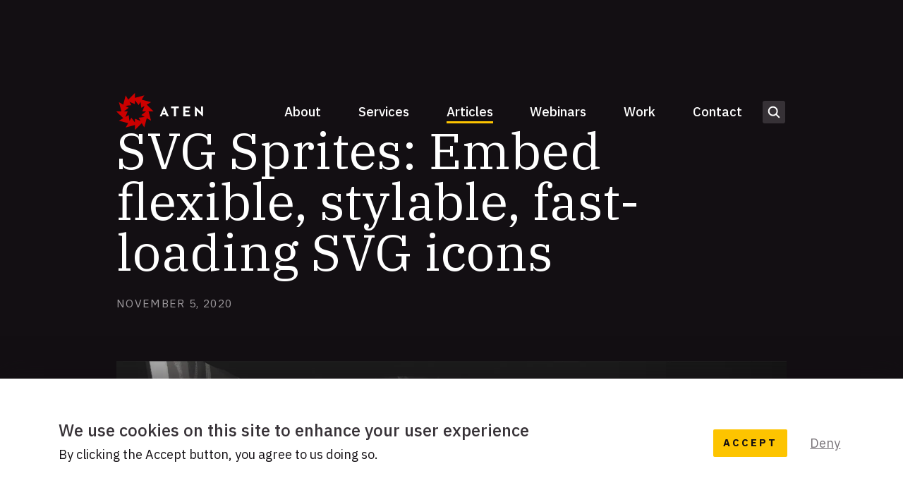

--- FILE ---
content_type: text/html; charset=UTF-8
request_url: https://atendesigngroup.com/articles/svg-sprites-embed-flexible-stylable-fast-loading-svg-icons
body_size: 19992
content:
<!DOCTYPE html>
<html lang="en" dir="ltr" prefix="og: https://ogp.me/ns#">
  <head>
    <meta charset="utf-8" />
<meta name="description" content="SVG Sprites: A straightforward guide to embedding flexible, stylable, fast-loading SVG icons in your web application. Drupal friendly, examples included." />
<link rel="canonical" href="https://atendesigngroup.com/articles/svg-sprites-embed-flexible-stylable-fast-loading-svg-icons" />
<link rel="image_src" href="https://atendesigngroup.com/themes/custom/atend8/images/logo-aten-social.png" />
<meta property="og:type" content="article" />
<meta property="og:title" content="SVG Sprites: Embed flexible, stylable, fast-loading SVG icons | Aten Design Group" />
<meta property="og:description" content="||Implementing iconography with SVG sprites is a powerful alternative to using standard image icons in formats like PNG and JPG. SVGs are XML encoded vector based graphics. They appear just like other image formats would on your website — but due to being encoded in a markup language (XML) they load much faster, are beautifully scalable, and are CSS styleable in some surprising and flexible ways." />
<meta property="og:image" content="https://atendesigngroup.com||https://atendesigngroup.com/sites/default/files/styles/social/public/2020-11/SVG_Sprites_Aten.png?itok=484dx6kK||/themes/custom/atend8/images/aten-design-group.png" />
<meta name="Generator" content="Drupal 11 (https://www.drupal.org)" />
<meta name="MobileOptimized" content="width" />
<meta name="HandheldFriendly" content="true" />
<meta name="viewport" content="width=device-width, initial-scale=1.0" />
<link rel="alternate" hreflang="en" href="https://atendesigngroup.com/articles/svg-sprites-embed-flexible-stylable-fast-loading-svg-icons" />
<link rel="icon" href="/sites/default/files/favicon_0.ico" type="image/vnd.microsoft.icon" />
<script src="/sites/default/files/eu_cookie_compliance/eu_cookie_compliance.script.js?0" defer></script>

    <title>SVG Sprites: Embed flexible, stylable, fast-loading SVG icons</title>
    <link rel="stylesheet" media="all" href="/sites/default/files/css/css_bZANAeZfNhmH2HgBMWfU9TIdLuUdaruf8QLfNF2rA1w.css?delta=0&amp;language=en&amp;theme=atend8&amp;include=[base64]" />
<link rel="stylesheet" media="all" href="/sites/default/files/css/css_lsX47fAuQjEAXE5reWbG0vphDtrIjTW_qxHaArBvj2g.css?delta=1&amp;language=en&amp;theme=atend8&amp;include=[base64]" />

    <script type="application/json" data-drupal-selector="drupal-settings-json">{"path":{"baseUrl":"\/","pathPrefix":"","currentPath":"node\/10162","currentPathIsAdmin":false,"isFront":false,"currentLanguage":"en"},"pluralDelimiter":"\u0003","suppressDeprecationErrors":true,"gtag":{"tagId":"","consentMode":false,"otherIds":[],"events":[],"additionalConfigInfo":[]},"ajaxPageState":{"libraries":"[base64]","theme":"atend8","theme_token":null},"ajaxTrustedUrl":{"form_action_p_pvdeGsVG5zNF_XLGPTvYSKCf43t8qZYSwcfZl2uzM":true,"\/search":true},"gtm":{"tagId":null,"settings":{"data_layer":"dataLayer","include_classes":false,"allowlist_classes":"google\nnonGooglePixels\nnonGoogleScripts\nnonGoogleIframes","blocklist_classes":"customScripts\ncustomPixels","include_environment":false,"environment_id":"","environment_token":""},"tagIds":["GTM-NXNKL5K"]},"dataLayer":{"defaultLang":"en","languages":{"en":{"id":"en","name":"English","direction":"ltr","weight":0}}},"eu_cookie_compliance":{"cookie_policy_version":"1.0.0","popup_enabled":true,"popup_agreed_enabled":false,"popup_hide_agreed":false,"popup_clicking_confirmation":false,"popup_scrolling_confirmation":false,"popup_html_info":"\u003Cdiv  class=\u0022eu-cookie-compliance-banner eu-cookie-compliance-banner-info eu-cookie-compliance-banner--opt-in\u0022\u003E\n  \u003Cdiv class=\u0022l--constrained\u0022\u003E\n    \u003Cdiv class=\u0022popup-content info l--full eu-cookie-compliance-content\u0022\u003E\n      \u003Cdiv id=\u0022popup-text\u0022 class=\u0022eu-cookie-compliance-message\u0022\u003E\n        \u003Ch2 id=\u0022popup-text-heading\u0022\u003EWe use cookies on this site to enhance your user experience\u003C\/h2\u003E\u003Cp\u003EBy clicking the Accept button, you agree to us doing so.\u003C\/p\u003E\n              \u003C\/div\u003E\n\n      \n      \u003Cdiv id=\u0022popup-buttons\u0022 class=\u0022eu-cookie-compliance-buttons\u0022\u003E\n        \u003Cbutton tabindex=\u00221\u0022 type=\u0022button\u0022 class=\u0022agree-button eu-cookie-compliance-secondary-button\u0022\u003EAccept\u003C\/button\u003E\n                  \u003Cbutton tabindex=\u00222\u0022 type=\u0022button\u0022 class=\u0022decline-button eu-cookie-compliance-default-button\u0022\u003EDeny\u003C\/button\u003E\n              \u003C\/div\u003E\n    \u003C\/div\u003E\n  \u003C\/div\u003E\n\u003C\/div\u003E","use_mobile_message":false,"mobile_popup_html_info":"\u003Cdiv  class=\u0022eu-cookie-compliance-banner eu-cookie-compliance-banner-info eu-cookie-compliance-banner--opt-in\u0022\u003E\n  \u003Cdiv class=\u0022l--constrained\u0022\u003E\n    \u003Cdiv class=\u0022popup-content info l--full eu-cookie-compliance-content\u0022\u003E\n      \u003Cdiv id=\u0022popup-text\u0022 class=\u0022eu-cookie-compliance-message\u0022\u003E\n        \n              \u003C\/div\u003E\n\n      \n      \u003Cdiv id=\u0022popup-buttons\u0022 class=\u0022eu-cookie-compliance-buttons\u0022\u003E\n        \u003Cbutton tabindex=\u00221\u0022 type=\u0022button\u0022 class=\u0022agree-button eu-cookie-compliance-secondary-button\u0022\u003EAccept\u003C\/button\u003E\n                  \u003Cbutton tabindex=\u00222\u0022 type=\u0022button\u0022 class=\u0022decline-button eu-cookie-compliance-default-button\u0022\u003EDeny\u003C\/button\u003E\n              \u003C\/div\u003E\n    \u003C\/div\u003E\n  \u003C\/div\u003E\n\u003C\/div\u003E","mobile_breakpoint":768,"popup_html_agreed":false,"popup_use_bare_css":true,"popup_height":"auto","popup_width":"100%","popup_delay":1000,"popup_link":"\/","popup_link_new_window":true,"popup_position":false,"fixed_top_position":true,"popup_language":"en","store_consent":false,"better_support_for_screen_readers":false,"cookie_name":"","reload_page":false,"domain":"","domain_all_sites":false,"popup_eu_only":false,"popup_eu_only_js":false,"cookie_lifetime":100,"cookie_session":0,"set_cookie_session_zero_on_disagree":0,"disagree_do_not_show_popup":false,"method":"opt_in","automatic_cookies_removal":true,"allowed_cookies":"","withdraw_markup":"\u003Cbutton type=\u0022button\u0022 class=\u0022eu-cookie-withdraw-tab\u0022\u003E\u003C\/button\u003E\n\u003Cdiv aria-labelledby=\u0022popup-text\u0022 class=\u0022eu-cookie-withdraw-banner\u0022\u003E\n  \u003Cdiv class=\u0022popup-content info eu-cookie-compliance-content\u0022\u003E\n    \u003Cdiv id=\u0022popup-text\u0022 class=\u0022eu-cookie-compliance-message\u0022 role=\u0022document\u0022\u003E\n      \u003Ch2 id=\u0022popup-text-heading\u0022\u003EWe use cookies on this site to enhance your user experience\u003C\/h2\u003E\u003Cp\u003EYou have given your consent for us to set cookies.\u003C\/p\u003E\n    \u003C\/div\u003E\n    \u003Cdiv id=\u0022popup-buttons\u0022 class=\u0022eu-cookie-compliance-buttons\u0022\u003E\n      \u003Cbutton type=\u0022button\u0022 class=\u0022eu-cookie-withdraw-button \u0022\u003E\u003C\/button\u003E\n    \u003C\/div\u003E\n  \u003C\/div\u003E\n\u003C\/div\u003E","withdraw_enabled":false,"reload_options":0,"reload_routes_list":"","withdraw_button_on_info_popup":false,"cookie_categories":[],"cookie_categories_details":[],"enable_save_preferences_button":true,"cookie_value_disagreed":"0","cookie_value_agreed_show_thank_you":"1","cookie_value_agreed":"2","containing_element":"body","settings_tab_enabled":false,"olivero_primary_button_classes":"","olivero_secondary_button_classes":"","close_button_action":"close_banner","open_by_default":true,"modules_allow_popup":true,"hide_the_banner":false,"geoip_match":true,"unverified_scripts":["https:\/\/js.hs-scripts.com\/1546536.js","https:\/\/script.crazyegg.com\/pages\/scripts\/0058\/2258.js","\/modules\/contrib\/linkedin_insights_tag\/js\/linkedin_insights_tag.js"]},"mercuryEditor":{"rolloverPaddingBlock":"10"},"disqus":{"domain":"atendesign","url":"https:\/\/atendesigngroup.com\/articles\/svg-sprites-embed-flexible-stylable-fast-loading-svg-icons","title":"SVG Sprites: Embed flexible, stylable, fast-loading SVG icons","identifier":"node\/10162"},"ajax":[],"user":{"uid":0,"permissionsHash":"5bc3259cee0f99e576b4bf0259129e54f9e592801766cd1b57d1ae99c2250e9c"}}</script>
<script src="/sites/default/files/js/js_E09rz8i6i8rwURJHmjBRmMoATASoMptDiBVcXMoTicQ.js?scope=header&amp;delta=0&amp;language=en&amp;theme=atend8&amp;include=[base64]"></script>
<script src="https://use.fontawesome.com/releases/v6.1.0/js/all.js" defer crossorigin="anonymous"></script>
<script src="https://use.fontawesome.com/releases/v6.1.0/js/v4-shims.js" defer crossorigin="anonymous"></script>
<script src="/modules/contrib/google_tag/js/gtag.js?t8vhsy"></script>
<script src="/modules/contrib/google_tag/js/gtm.js?t8vhsy"></script>

            <link href="https://fonts.googleapis.com/css?family=IBM+Plex+Sans:400,400i,500,700,700i|IBM+Plex+Serif&display=swap" rel="stylesheet">
    <meta name="google-site-verification" content="0QFUmmN76K-elKOKvzbSDqaps4h-G6MRjMOWBklTv-4" />
<!-- Facebook Pixel Code -->
<script>
  !function(f,b,e,v,n,t,s)
  {if(f.fbq)return;n=f.fbq=function(){n.callMethod?
  n.callMethod.apply(n,arguments):n.queue.push(arguments)};
  if(!f._fbq)f._fbq=n;n.push=n;n.loaded=!0;n.version='2.0';
  n.queue=[];t=b.createElement(e);t.async=!0;
  t.src=v;s=b.getElementsByTagName(e)[0];
  s.parentNode.insertBefore(t,s)}(window, document,'script',
  'https://connect.facebook.net/en_US/fbevents.js');
  fbq('init', '655791785111068');
  fbq('track', 'PageView');
</script>
<noscript><img height="1" width="1" style="display:none"
  src="https://www.facebook.com/tr?id=655791785111068&ev=PageView&noscript=1"
/></noscript>
<!-- End Facebook Pixel Code -->

  </head>
  <body class="page-articles-svg-sprites-embed-flexible-stylable-fast-loading-svg-icons path-node page-node-type-article">
    <a href="#main-content" class="visually-hidden focusable skip-link">
      Skip to main content
    </a>
    <noscript><iframe src="https://www.googletagmanager.com/ns.html?id=GTM-NXNKL5K"
                  height="0" width="0" style="display:none;visibility:hidden"></iframe></noscript>

    <div class="l--site-wrapper">  <div class="dialog-off-canvas-main-canvas" data-off-canvas-main-canvas>
    
<header class="header" role="banner">
  <div class="l--constrained">
        <div class="header__inner l--container">
      <div class="header__logo">
      <a href="/" title="Home" rel="home" aria-label="Aten">
        <svg aria-hidden="true" xmlns="http://www.w3.org/2000/svg" width="140" height="60" viewBox="0 0 140 60">
          <g fill="none" fill-rule="evenodd">
            <path fill="#CC0000" d="M38.9263401,14.5619025 L40.1704549,24.1684477 L45.4720803,21.1076426 L41.7460194,30.048932 L47.8676295,30.048932 L40.1704549,35.9294164 L45.4720803,38.9902214 L35.8655351,40.2351216 L38.9263401,45.5359616 L29.9850507,41.8106862 L29.9850507,47.9322963 L24.103781,40.2351216 L21.0429759,45.5359616 L19.7988611,35.9294164 L14.4980212,38.9902214 L18.2232966,30.048932 L12.1016865,30.048932 L19.7988611,24.1684477 L14.4980212,21.1076426 L24.103781,19.8635279 L21.0429759,14.5619025 L29.9850507,18.2871779 L29.9850507,12.1663532 L35.8655351,19.8635279 L38.9263401,14.5619025 Z M55.9127479,15.0794982 L40.9433141,11.0691131 L44.9544846,4.12123486 L29.9850507,8.13240537 L29.9850507,0.110849787 L19.0267874,11.0691131 L15.0156169,4.12123486 L11.0044464,19.0906687 L4.05735355,15.0794982 L8.06852405,30.048932 L0.0461830479,30.048932 L11.0044464,41.0071954 L4.05735355,45.0183659 L19.0267874,49.0295364 L15.0156169,55.9766292 L29.9850507,51.9654587 L29.9850507,59.9877997 L40.9433141,49.0295364 L44.9536991,55.9766292 L48.9648696,41.0071954 L55.9127479,45.0183659 L51.9015774,30.048932 L59.923133,30.048932 L48.9648696,19.0906687 L55.9127479,15.0794982 Z"/>
            <path class="wordmark" fill="#504B50" d="M131.346866,30.6150671 C130.545731,29.8610581 129.438281,28.4229432 129.438281,28.4229432 C129.438281,28.4229432 129.673909,30.1901516 129.673909,31.3455133 L129.673909,38.0616908 L126.587184,38.0616908 L126.587184,21.8952678 L126.916278,21.8952678 L134.999882,29.4840537 C135.777454,30.2137144 136.884905,31.6753922 136.884905,31.6753922 C136.884905,31.6753922 136.67284,29.8610581 136.67284,28.7528221 L136.67284,22.0374299 L139.759564,22.0374299 L139.759564,38.2022821 L139.429685,38.2022821 L131.346866,30.6150671 Z M107.872997,22.0371157 L118.806912,22.0371157 L118.806912,24.9353376 L111.171786,24.9353376 L111.171786,28.6119167 L117.628773,28.6119167 L117.628773,31.4394502 L111.171786,31.4394502 L111.171786,35.1631548 L118.806912,35.1631548 L118.806912,38.0613767 L107.872997,38.0613767 L107.872997,22.0371157 Z M92.8584008,24.9355733 L88.2864361,24.9355733 L88.2864361,22.0373514 L100.72994,22.0373514 L100.72994,24.9355733 L96.1579753,24.9355733 L96.1579753,38.0616123 L92.8584008,38.0616123 L92.8584008,24.9355733 Z M81.0963325,38.0613767 L79.8074485,34.9911465 L74.3440253,34.9911465 L73.084202,38.0613767 L69.9032268,38.0613767 L76.9492833,21.8957391 L77.2312512,21.8957391 L84.5608465,38.0613767 L81.0963325,38.0613767 Z M75.4750387,32.2343013 L78.6497306,32.2343013 L78.0096084,30.709004 C77.5619156,29.648679 77.09066,28.0228472 77.0435344,27.8579077 C77.0199716,27.9285961 76.548716,29.6015534 76.1010232,30.709004 L75.4750387,32.2343013 Z"/>
          </g>
        </svg>
        </a>
      </div>
      <div class="header__site-navigation-wrapper">
        <input type="checkbox" id="nav-trigger" class="nav-trigger js-mobile-nav-trigger" value="expanded" aria-labelledby="nav-trigger-label" />
        <label class="nav-trigger__label" for="nav-trigger" aria-label="Select this to toggle the primary navigation" id="nav-trigger-label">
          <span class="visually-hidden">Menu</span>
          <svg aria-hidden="true" class="nav-trigger__icon nav-trigger__icon--expand" width="30" height="30" fill="none" xmlns="http://www.w3.org/2000/svg">
          <path fill="#3C4247" d="M3 14h24v2H3zM3 7h24v2H3zM3 21h24v2H3z"/>
          </svg>

          <svg aria-hidden="true" class="nav-trigger__icon nav-trigger__icon--collapse" width="30" height="30" fill="none" xmlns="http://www.w3.org/2000/svg">
          <path fill="#3C4247" d="M5.808 22.778l16.97-16.97 1.415 1.413L7.222 24.192z"/>
          <path fill="#3C4247" d="M7.222 5.808l16.97 16.97-1.414 1.415-16.97-16.97z"/>
          </svg>

        </label>
        <div class="header__site-navigation">
          <div class="header__menu-main">
            <nav role="navigation" aria-label="Main navigation"  id="block-atend8-main-menu" data-block-plugin-id="system_menu_block:main">
            
    

        
          <ul  class="menu menu--main" data-depth="0">
                      <li  class="menu__item nav-item">
        <a href="/about" class="menu__link" data-drupal-link-system-path="node/10010">About</a>
              </li>
                      <li  class="menu__item nav-item">
        <a href="/services" class="menu__link" data-drupal-link-system-path="node/10011">Services</a>
              </li>
                      <li  class="menu__item nav-item menu-item--active-trail">
        <a href="/articles" class="menu__link is-active" data-drupal-link-system-path="node/10066">Articles</a>
              </li>
                      <li  class="menu__item nav-item">
        <a href="/webinars" class="menu__link" data-drupal-link-system-path="node/10114">Webinars</a>
              </li>
                      <li  class="menu__item nav-item">
        <a href="/work" class="menu__link" data-drupal-link-system-path="node/10012">Work</a>
              </li>
                      <li  class="menu__item nav-item">
        <a href="/contact" class="menu__link" data-drupal-link-system-path="node/10055">Contact</a>
              </li>
        </ul>
  


  </nav>

          </div>
          <button id="search-form__toggle" class="search-form__toggle toggle" aria-controls="search-form__panel" aria-haspopup aria-expanded="false">Open search form</button>
          <div id="search-form__panel" aria-expanded="false">
            <div class="views-exposed-form" data-drupal-selector="views-exposed-form-solr-search-page-1" id="block-sitewide-search-form" data-block-plugin-id="views_exposed_filter_block:solr_search-page_1">
  
    
      <form action="/search" method="get" id="views-exposed-form-solr-search-page-1" accept-charset="UTF-8">
  <div class="js-form-item form-item js-form-type-textfield form-item-terms js-form-item-terms form-no-label">
      <label for="edit-terms" class="visually-hidden">Keyword</label>
        <input data-drupal-selector="edit-terms" type="text" id="edit-terms" name="terms" value="" size="30" maxlength="128" class="form-text" />

        </div>
<div data-drupal-selector="edit-actions" class="form-actions js-form-wrapper form-wrapper" id="edit-actions--3"><input data-drupal-selector="edit-submit-solr-search" type="submit" id="edit-submit-solr-search" value="Search" class="button js-form-submit form-submit" />
</div>


</form>

  </div>

          </div>
        </div>
      </div>
    </div>
  </div>
</header>





<div data-drupal-messages-fallback class="hidden"></div>







<div class="layout-content l--constrained" >
  <main role="main" class="l--margin-bottom">
    <a id="main-content" tabindex="-1"></a>
          <div  class="layout-content">
        <div id="block-atend8-content" data-block-plugin-id="system_main_block">
  
    
      
<article data-history-node-id="10162" class="article">
  
  <header class="article__header l--offset t-reversed">
    
    
<h1     
  
  
  
  
 class="page-title"
><span>SVG Sprites: Embed flexible, stylable, fast-loading SVG icons</span>
</h1>
    
    <div class="article__header-dateline">
    November 5, 2020
    </div>
  </header>

  <div class="article__content">
    <div class="t-content l--container">
            <div class="article__image">
          <figure>
  
            <picture>
                  <source srcset="/sites/default/files/styles/w1620/public/2020-11/SVG_Sprites_Aten.webp?itok=gQRiY2Qo 1x, /sites/default/files/styles/w3280/public/2020-11/SVG_Sprites_Aten.webp?itok=M6WbhPwu 2x" media="(min-width: 1265px)" type="image/webp" width="1620" height="974"/>
              <source srcset="/sites/default/files/styles/responsive_medium/public/2020-11/SVG_Sprites_Aten.webp?itok=t4P5Jd9o 1x" media="(min-width: 1024px)" type="image/webp" width="1024" height="616"/>
              <source srcset="/sites/default/files/styles/responsive_medium/public/2020-11/SVG_Sprites_Aten.webp?itok=t4P5Jd9o 1x" media="(min-width: 768px)" type="image/webp" width="1024" height="616"/>
              <source srcset="/sites/default/files/styles/responsive_medium/public/2020-11/SVG_Sprites_Aten.webp?itok=t4P5Jd9o 1x" media="(min-width: 600px)" type="image/webp" width="1024" height="616"/>
              <source srcset="/sites/default/files/styles/responsive_small/public/2020-11/SVG_Sprites_Aten.webp?itok=13WaOM0a 1x" media="(min-width: 500px)" type="image/webp" width="500" height="301"/>
              <source srcset="/sites/default/files/styles/responsive_small/public/2020-11/SVG_Sprites_Aten.webp?itok=13WaOM0a 1x" media="(min-width: 0)" type="image/webp" width="500" height="301"/>
              <source srcset="/sites/default/files/styles/w1620/public/2020-11/SVG_Sprites_Aten.png?itok=gQRiY2Qo 1x, /sites/default/files/styles/w3280/public/2020-11/SVG_Sprites_Aten.png?itok=M6WbhPwu 2x" media="(min-width: 1265px)" type="image/png" width="1620" height="974"/>
              <source srcset="/sites/default/files/styles/responsive_medium/public/2020-11/SVG_Sprites_Aten.png?itok=t4P5Jd9o 1x" media="(min-width: 1024px)" type="image/png" width="1024" height="616"/>
              <source srcset="/sites/default/files/styles/responsive_medium/public/2020-11/SVG_Sprites_Aten.png?itok=t4P5Jd9o 1x" media="(min-width: 768px)" type="image/png" width="1024" height="616"/>
              <source srcset="/sites/default/files/styles/responsive_medium/public/2020-11/SVG_Sprites_Aten.png?itok=t4P5Jd9o 1x" media="(min-width: 600px)" type="image/png" width="1024" height="616"/>
              <source srcset="/sites/default/files/styles/responsive_small/public/2020-11/SVG_Sprites_Aten.png?itok=13WaOM0a 1x" media="(min-width: 500px)" type="image/png" width="500" height="301"/>
              <source srcset="/sites/default/files/styles/responsive_small/public/2020-11/SVG_Sprites_Aten.png?itok=13WaOM0a 1x" media="(min-width: 0)" type="image/png" width="500" height="301"/>
                  <img loading="eager" width="2990" height="1798" src="/sites/default/files/2020-11/SVG_Sprites_Aten.png" alt="" />

  </picture>



  </figure>


      </div>
            <div class="l--offset article__body">
        <div class="l--constrained-narrow l__primary">
                  <div class="article__author">
            <h2 class="visually-hidden">Authors</h2>
            
  



<article     
  
                                      
  
                  
 data-history-node-id="10178" class="js--block-link profile profile--compact" data-href="/about/james-nettik"
>
    <div class="profile__image">
    
  <figure>
  
            <picture>
                  <source srcset="/sites/default/files/styles/w1620/public/2021-10/james-nettik-2.webp?itok=lHLftn8u 1x, /sites/default/files/styles/w3280/public/2021-10/james-nettik-2.webp?itok=bDNlam6y 2x" media="(min-width: 1265px)" type="image/webp" width="1620" height="1620"/>
              <source srcset="/sites/default/files/styles/responsive_medium/public/2021-10/james-nettik-2.webp?itok=Re_k0GWT 1x" media="(min-width: 1024px)" type="image/webp" width="1024" height="1024"/>
              <source srcset="/sites/default/files/styles/responsive_medium/public/2021-10/james-nettik-2.webp?itok=Re_k0GWT 1x" media="(min-width: 768px)" type="image/webp" width="1024" height="1024"/>
              <source srcset="/sites/default/files/styles/responsive_medium/public/2021-10/james-nettik-2.webp?itok=Re_k0GWT 1x" media="(min-width: 600px)" type="image/webp" width="1024" height="1024"/>
              <source srcset="/sites/default/files/styles/responsive_small/public/2021-10/james-nettik-2.webp?itok=psSqYmZA 1x" media="(min-width: 500px)" type="image/webp" width="500" height="500"/>
              <source srcset="/sites/default/files/styles/responsive_small/public/2021-10/james-nettik-2.webp?itok=psSqYmZA 1x" media="(min-width: 0)" type="image/webp" width="500" height="500"/>
              <source srcset="/sites/default/files/styles/w1620/public/2021-10/james-nettik-2.jpg?itok=lHLftn8u 1x, /sites/default/files/styles/w3280/public/2021-10/james-nettik-2.jpg?itok=bDNlam6y 2x" media="(min-width: 1265px)" type="image/jpeg" width="1620" height="1620"/>
              <source srcset="/sites/default/files/styles/responsive_medium/public/2021-10/james-nettik-2.jpg?itok=Re_k0GWT 1x" media="(min-width: 1024px)" type="image/jpeg" width="1024" height="1024"/>
              <source srcset="/sites/default/files/styles/responsive_medium/public/2021-10/james-nettik-2.jpg?itok=Re_k0GWT 1x" media="(min-width: 768px)" type="image/jpeg" width="1024" height="1024"/>
              <source srcset="/sites/default/files/styles/responsive_medium/public/2021-10/james-nettik-2.jpg?itok=Re_k0GWT 1x" media="(min-width: 600px)" type="image/jpeg" width="1024" height="1024"/>
              <source srcset="/sites/default/files/styles/responsive_small/public/2021-10/james-nettik-2.jpg?itok=psSqYmZA 1x" media="(min-width: 500px)" type="image/jpeg" width="500" height="500"/>
              <source srcset="/sites/default/files/styles/responsive_small/public/2021-10/james-nettik-2.jpg?itok=psSqYmZA 1x" media="(min-width: 0)" type="image/jpeg" width="500" height="500"/>
                  <img loading="eager" width="1200" height="1200" src="/sites/default/files/2021-10/james-nettik-2.jpg" alt="" />

  </picture>



  </figure>


  </div>

  <div class="profile__content clearfix">
        <h3 class="profile__title">
              <a href="/about/james-nettik" class="profile__title-link">James Nettik</a>
          </h3>
              <div class="profile__job-title"><p>Senior Developer Manager</p></div>
      </div>
</article>


          </div>
                          
            <div class="field field--name-body field--type-text-with-summary field--label-hidden t--body field__item"><p>Implementing iconography with SVG sprites is a powerful alternative to using standard image icons in formats like PNG and JPG. SVGs are XML encoded vector based graphics. They appear just like other image formats would on your website — but due to being encoded in a markup language (XML) they load much faster, are beautifully scalable, and are CSS styleable in some surprising and flexible ways.</p>

<p>SVG icons can be styled via CSS to nearly the same degree as an HTML element. You’ll be able to control the color, size and hover states of your icons — and even apply some visual effects like blurs — all from the comfort of your existing stylesheets.</p>

<p>This post will cover acquiring your SVG icons, combining them into a sprite, as well as placing and styling the icons with HTML and CSS.</p>

<h3>Get your SVGs together</h3>

<p>Where do SVGs come from? SVGs can be directly exported from vector graphics editors or design programs, applications like <a href="https://www.adobe.com/products/illustrator.html">Adobe Illustrator</a>, <a href="https://www.adobe.com/products/photoshop.html">Photoshop</a>, and <a href="https://inkscape.org/">Inkscape</a> among others. You can also download prefab SVG icons from a host of sites like <a href="https://www.shutterstock.com/">Shutterstock</a> or <a href="https://www.flaticon.com/">Flaticon</a> — often with a premium membership for the best selection. You can also convert your existing icons or images into SVG format with some of the applications listed above, or with online conversion services like <a href="https://convertio.co/">Convertio</a>.</p>

<p>Once you’ve downloaded or exported your SVG icons, you can open them in your favorite editor to see their XML markup. SVG markup is the cornerstone of its flexibility. You’ll be able to target the SVG image or its path elements with CSS, and bring your icons in line with the rest of your design with a few additions to your styles.</p>

<p>For this example, I’ll use a few contact icons for mail, telephone, and location downloaded from Flaticon. Here’s one for mail — I removed all the newlines so the XML presents in a single row of markup:</p>

<pre>
<span class="geshifilter"><code class="xml geshifilter-xml"><span style="color: #009900;"><span style="color: #000000; font-weight: bold;">&lt;?xml</span> <span style="color: #000066;">version</span>=<span style="color: #ff0000;">&quot;1.0&quot;</span> <span style="color: #000066;">encoding</span>=<span style="color: #ff0000;">&quot;iso-8859-1&quot;</span><span style="color: #000000; font-weight: bold;">?&gt;</span></span><span style="color: #808080; font-style: italic;">&lt;!-- Generator: Adobe Illustrator 18.0.0, SVG Export Plug-In . SVG Version: 6.00 Build 0) &nbsp;--&gt;</span><span style="color: #00bbdd;">&lt;!DOCTYPE svg PUBLIC &quot;-//W3C//DTD SVG 1.1//EN&quot; &quot;http://www.w3.org/Graphics/SVG/1.1/DTD/svg11.dtd&quot;&gt;</span><span style="color: #009900;"><span style="color: #000000; font-weight: bold;">&lt;svg</span> <span style="color: #000066;">version</span>=<span style="color: #ff0000;">&quot;1.1&quot;</span> <span style="color: #000066;">id</span>=<span style="color: #ff0000;">&quot;Capa_1&quot;</span> <span style="color: #000066;">xmlns</span>=<span style="color: #ff0000;">&quot;http://www.w3.org/2000/svg&quot;</span> <span style="color: #000066;">xmlns:xlink</span>=<span style="color: #ff0000;">&quot;http://www.w3.org/1999/xlink&quot;</span> <span style="color: #000066;">x</span>=<span style="color: #ff0000;">&quot;0px&quot;</span> <span style="color: #000066;">y</span>=<span style="color: #ff0000;">&quot;0px&quot;</span> <span style="color: #000066;">viewBox</span>=<span style="color: #ff0000;">&quot;0 0 241.061 241.061&quot;</span> <span style="color: #000066;">style</span>=<span style="color: #ff0000;">&quot;enable-background:new 0 0 241.061 241.061;&quot;</span> <span style="color: #000066;">xml:space</span>=<span style="color: #ff0000;">&quot;preserve&quot;</span><span style="color: #000000; font-weight: bold;">&gt;</span><span style="color: #000000; font-weight: bold;">&lt;path</span> <span style="color: #000066;">d</span>=<span style="color: #ff0000;">&quot;M198.602,70.402l-78.063,68.789l-78.08-68.79c-3.109-2.739-7.848-2.438-10.586,0.669c-2.737,3.108-2.439,7.847,0.67,10.586l83.039,73.159c1.417,1.248,3.188,1.872,4.958,1.872s3.542-0.624,4.959-1.873l83.022-73.159c3.107-2.738,3.406-7.478,0.668-10.586C206.449,67.964,201.711,67.664,198.602,70.402z&quot;</span><span style="color: #000000; font-weight: bold;">/&gt;</span><span style="color: #000000; font-weight: bold;">&lt;path</span> <span style="color: #000066;">d</span>=<span style="color: #ff0000;">&quot;M218.561,38.529H22.5c-12.406,0-22.5,10.093-22.5,22.5v119.002c0,12.407,10.094,22.5,22.5,22.5h196.061c12.406,0,22.5-10.093,22.5-22.5V61.029C241.061,48.623,230.967,38.529,218.561,38.529z M226.061,180.031c0,4.135-3.364,7.5-7.5,7.5H22.5c-4.136,0-7.5-3.365-7.5-7.5V61.029c0-4.135,3.364-7.5,7.5-7.5h196.061c4.136,0,7.5,3.365,7.5,7.5V180.031z&quot;</span><span style="color: #000000; font-weight: bold;">/&gt;</span><span style="color: #000000; font-weight: bold;">&lt;/svg<span style="color: #000000; font-weight: bold;">&gt;</span></span></span></code></span></pre>

<p>As previously mentioned you can drop this XML right into your markup where you’d normally place an image — but it feels a little messy to include 1000 characters of XML code every time you display an icon. That’s where sprites come in.</p>

<h3>Creating your SVG sprite</h3>

<p>For larger projects there are lots of ways you can and should automate this process, but that’s a post for a different time. The gist of putting an SVG sprite together is pretty straightforward. From each of your individual SVG files, copy the markup to a separate editor screen then strip away the XML, DOCTYPE and SVG tags. Take note of the <em>viewBox</em> declaration in the SVG tag — you’ll want to copy that in a moment. You should be left with some <em>path</em> declarations and perhaps a few <em>g</em> declarations. Here’s our mail icon stripped down:</p>

<pre>
<span class="geshifilter"><code class="xml geshifilter-xml"><span style="color: #009900;"><span style="color: #000000; font-weight: bold;">&lt;path</span> <span style="color: #000066;">d</span>=<span style="color: #ff0000;">&quot;M198.602,70.402l-78.063,68.789l-78.08-68.79c-3.109-2.739-7.848-2.438-10.586,0.669c-2.737,3.108-2.439,7.847,0.67,10.586l83.039,73.159c1.417,1.248,3.188,1.872,4.958,1.872s3.542-0.624,4.959-1.873l83.022-73.159c3.107-2.738,3.406-7.478,0.668-10.586C206.449,67.964,201.711,67.664,198.602,70.402z&quot;</span><span style="color: #000000; font-weight: bold;">/&gt;</span><span style="color: #000000; font-weight: bold;">&lt;path</span> <span style="color: #000066;">d</span>=<span style="color: #ff0000;">&quot;M218.561,38.529H22.5c-12.406,0-22.5,10.093-22.5,22.5v119.002c0,12.407,10.094,22.5,22.5,22.5h196.061c12.406,0,22.5-10.093,22.5-22.5V61.029C241.061,48.623,230.967,38.529,218.561,38.529z M226.061,180.031c0,4.135-3.364,7.5-7.5,7.5H22.5c-4.136,0-7.5-3.365-7.5-7.5V61.029c0-4.135,3.364-7.5,7.5-7.5h196.061c4.136,0,7.5,3.365,7.5,7.5V180.031z&quot;</span><span style="color: #000000; font-weight: bold;">/&gt;</span></span></code></span></pre>

<p>Next you’ll wrap your SVG in a <em>symbol</em> declaration where you’ll give it an ID and re-establish its <em>viewBox</em>. Now repeat the process with each of your SVG icons, until you end up with a couple of <em>symbol</em> declarations wrapping up all of the innards of your various SVG files. Below I’ve added telephone and location icons:</p>

<pre>
<div class="geshifilter"><pre class="xml geshifilter-xml" style="font-family:monospace;"><span style="color: #009900;"><span style="color: #000000; font-weight: bold;">&lt;symbol</span> <span style="color: #000066;">id</span>=<span style="color: #ff0000;">&quot;icon--mail&quot;</span> <span style="color: #000066;">viewBox</span>=<span style="color: #ff0000;">&quot;0 0 241.061 241.061&quot;</span><span style="color: #000000; font-weight: bold;">&gt;</span></span>
  <span style="color: #009900;"><span style="color: #000000; font-weight: bold;">&lt;path</span> <span style="color: #000066;">d</span>=<span style="color: #ff0000;">&quot;M198.602,70.402l-78.063,68.789l-78.08-68.79c-3.109-2.739-7.848-2.438-10.586,0.669c-2.737,3.108-2.439,7.847,0.67,10.586l83.039,73.159c1.417,1.248,3.188,1.872,4.958,1.872s3.542-0.624,4.959-1.873l83.022-73.159c3.107-2.738,3.406-7.478,0.668-10.586C206.449,67.964,201.711,67.664,198.602,70.402z&quot;</span><span style="color: #000000; font-weight: bold;">/&gt;</span><span style="color: #000000; font-weight: bold;">&lt;path</span> <span style="color: #000066;">d</span>=<span style="color: #ff0000;">&quot;M218.561,38.529H22.5c-12.406,0-22.5,10.093-22.5,22.5v119.002c0,12.407,10.094,22.5,22.5,22.5h196.061c12.406,0,22.5-10.093,22.5-22.5V61.029C241.061,48.623,230.967,38.529,218.561,38.529z M226.061,180.031c0,4.135-3.364,7.5-7.5,7.5H22.5c-4.136,0-7.5-3.365-7.5-7.5V61.029c0-4.135,3.364-7.5,7.5-7.5h196.061c4.136,0,7.5,3.365,7.5,7.5V180.031z&quot;</span><span style="color: #000000; font-weight: bold;">/&gt;</span></span>
<span style="color: #009900;"><span style="color: #000000; font-weight: bold;">&lt;/symbol<span style="color: #000000; font-weight: bold;">&gt;</span></span></span>
<span style="color: #009900;"><span style="color: #000000; font-weight: bold;">&lt;symbol</span> <span style="color: #000066;">id</span>=<span style="color: #ff0000;">&quot;icon--phone&quot;</span> <span style="color: #000066;">viewBox</span>=<span style="color: #ff0000;">&quot;0 0 211.621 211.621&quot;</span><span style="color: #000000; font-weight: bold;">&gt;</span></span>
  <span style="color: #009900;"><span style="color: #000000; font-weight: bold;">&lt;path</span> <span style="color: #000066;">d</span>=<span style="color: #ff0000;">&quot;M180.948,27.722C163.07,9.844,139.299-0.001,114.017,0c-4.143,0-7.5,3.358-7.5,7.5c0,4.142,3.358,7.5,7.5,7.5c21.276-0.001,41.279,8.284,56.324,23.329c15.046,15.045,23.331,35.049,23.33,56.326c0,4.142,3.357,7.5,7.5,7.5c4.142,0,7.5-3.358,7.5-7.499C208.672,69.371,198.827,45.6,180.948,27.722z&quot;</span><span style="color: #000000; font-weight: bold;">/&gt;</span><span style="color: #000000; font-weight: bold;">&lt;path</span> <span style="color: #000066;">d</span>=<span style="color: #ff0000;">&quot;M150.096,94.656c0,4.142,3.358,7.5,7.501,7.499c4.142,0,7.499-3.358,7.499-7.5c-0.002-28.16-22.916-51.073-51.078-51.077c-0.001,0,0,0-0.001,0c-4.142,0-7.499,3.357-7.5,7.499c0,4.142,3.357,7.5,7.499,7.501C133.909,58.581,150.094,74.765,150.096,94.656z&quot;</span><span style="color: #000000; font-weight: bold;">/&gt;</span><span style="color: #000000; font-weight: bold;">&lt;path</span> <span style="color: #000066;">d</span>=<span style="color: #ff0000;">&quot;M133.5,132.896c-11.432-0.592-17.256,7.91-20.049,11.994c-2.339,3.419-1.463,8.086,1.956,10.425c3.419,2.339,8.086,1.463,10.425-1.956c3.3-4.825,4.795-5.584,6.823-5.488c6.491,0.763,32.056,19.497,34.616,25.355c0.642,1.725,0.618,3.416-0.071,5.473c-2.684,7.966-7.127,13.564-12.851,16.188c-5.438,2.493-12.105,2.267-19.276-0.651c-26.777-10.914-50.171-26.145-69.531-45.271c-0.008-0.008-0.016-0.015-0.023-0.023c-19.086-19.341-34.289-42.705-45.185-69.441c-2.919-7.177-3.145-13.845-0.652-19.282c2.624-5.724,8.222-10.167,16.181-12.848c2.064-0.692,3.752-0.714,5.461-0.078c5.879,2.569,24.612,28.133,25.368,34.551c0.108,2.104-0.657,3.598-5.478,6.892c-3.42,2.336-4.299,7.003-1.962,10.423c2.336,3.42,7.002,4.298,10.423,1.962c4.086-2.79,12.586-8.598,11.996-20.069C81.021,69.07,57.713,37.339,46.576,33.244c-4.953-1.846-10.163-1.878-15.491-0.09C19.097,37.191,10.439,44.389,6.047,53.969c-4.26,9.294-4.125,20.077,0.395,31.189c11.661,28.612,27.976,53.647,48.491,74.412c0.05,0.051,0.101,0.101,0.153,0.15c20.75,20.477,45.756,36.762,74.33,48.409c5.722,2.327,11.357,3.492,16.746,3.492c5.074,0,9.932-1.032,14.438-3.098c9.581-4.391,16.778-13.048,20.818-25.044c1.784-5.318,1.755-10.526-0.077-15.456C177.232,156.856,145.501,133.548,133.5,132.896z&quot;</span><span style="color: #000000; font-weight: bold;">/&gt;</span></span>
<span style="color: #009900;"><span style="color: #000000; font-weight: bold;">&lt;/symbol<span style="color: #000000; font-weight: bold;">&gt;</span></span></span>
<span style="color: #009900;"><span style="color: #000000; font-weight: bold;">&lt;symbol</span> <span style="color: #000066;">id</span>=<span style="color: #ff0000;">&quot;icon--location&quot;</span> <span style="color: #000066;">viewBox</span>=<span style="color: #ff0000;">&quot;0 0 217.109 217.109&quot;</span><span style="color: #000000; font-weight: bold;">&gt;</span></span>
  <span style="color: #009900;"><span style="color: #000000; font-weight: bold;">&lt;path</span> <span style="color: #000066;">d</span>=<span style="color: #ff0000;">&quot;M108.552,0C62.42,0,24.89,37.535,24.89,83.672c0,32.967,13.802,66.314,39.914,96.437c19.503,22.499,38.831,35.246,39.645,35.778c1.246,0.815,2.675,1.222,4.104,1.222c1.428,0,2.857-0.407,4.104-1.222c0.813-0.532,20.144-13.279,39.647-35.777c26.114-30.124,39.917-63.471,39.917-96.438C192.22,37.535,154.686,0,108.552,0z M108.552,200.4C93.165,188.934,39.89,144.806,39.89,83.672C39.89,45.806,70.691,15,108.552,15c37.864,0,68.668,30.806,68.668,68.672C177.22,144.806,123.94,188.934,108.552,200.4z&quot;</span><span style="color: #000000; font-weight: bold;">/&gt;</span><span style="color: #000000; font-weight: bold;">&lt;path</span> <span style="color: #000066;">d</span>=<span style="color: #ff0000;">&quot;M108.557,50.449c-18.31,0-33.206,14.897-33.206,33.209c0,18.307,14.896,33.201,33.206,33.201c18.31,0,33.205-14.894,33.205-33.201C141.762,65.347,126.866,50.449,108.557,50.449z M108.557,101.859c-10.039,0-18.206-8.165-18.206-18.201c0-10.041,8.167-18.209,18.206-18.209c10.038,0,18.205,8.168,18.205,18.209C126.762,93.694,118.595,101.859,108.557,101.859z&quot;</span><span style="color: #000000; font-weight: bold;">/&gt;</span></span>
<span style="color: #009900;"><span style="color: #000000; font-weight: bold;">&lt;/symbol<span style="color: #000000; font-weight: bold;">&gt;</span></span></span></pre></div></pre>

<p>Finally, you can rewrap the whole collection with SVG tags. This whole chunk of markup goes inside a visually hidden element, which is then tacked on to your page template so that it loads on every page. In my case, the final product looks like this:</p>

<pre>
<div class="geshifilter"><pre class="xml geshifilter-xml" style="font-family:monospace;"><span style="color: #009900;"><span style="color: #000000; font-weight: bold;">&lt;div</span> <span style="color: #000066;">class</span>=<span style="color: #ff0000;">&quot;visually-hidden&quot;</span><span style="color: #000000; font-weight: bold;">&gt;</span></span>
  <span style="color: #009900;"><span style="color: #000000; font-weight: bold;">&lt;svg</span> <span style="color: #000066;">xmlns</span>=<span style="color: #ff0000;">&quot;http://www.w3.org/2000/svg&quot;</span><span style="color: #000000; font-weight: bold;">&gt;</span></span>
    <span style="color: #009900;"><span style="color: #000000; font-weight: bold;">&lt;symbol</span> <span style="color: #000066;">id</span>=<span style="color: #ff0000;">&quot;icon--mail&quot;</span> <span style="color: #000066;">viewBox</span>=<span style="color: #ff0000;">&quot;0 0 241.061 241.061&quot;</span><span style="color: #000000; font-weight: bold;">&gt;</span></span>
      <span style="color: #009900;"><span style="color: #000000; font-weight: bold;">&lt;path</span> <span style="color: #000066;">d</span>=<span style="color: #ff0000;">&quot;M198.602,70.402l-78.063,68.789l-78.08-68.79c-3.109-2.739-7.848-2.438-10.586,0.669c-2.737,3.108-2.439,7.847,0.67,10.586l83.039,73.159c1.417,1.248,3.188,1.872,4.958,1.872s3.542-0.624,4.959-1.873l83.022-73.159c3.107-2.738,3.406-7.478,0.668-10.586C206.449,67.964,201.711,67.664,198.602,70.402z&quot;</span><span style="color: #000000; font-weight: bold;">/&gt;</span><span style="color: #000000; font-weight: bold;">&lt;path</span> <span style="color: #000066;">d</span>=<span style="color: #ff0000;">&quot;M218.561,38.529H22.5c-12.406,0-22.5,10.093-22.5,22.5v119.002c0,12.407,10.094,22.5,22.5,22.5h196.061c12.406,0,22.5-10.093,22.5-22.5V61.029C241.061,48.623,230.967,38.529,218.561,38.529z M226.061,180.031c0,4.135-3.364,7.5-7.5,7.5H22.5c-4.136,0-7.5-3.365-7.5-7.5V61.029c0-4.135,3.364-7.5,7.5-7.5h196.061c4.136,0,7.5,3.365,7.5,7.5V180.031z&quot;</span><span style="color: #000000; font-weight: bold;">/&gt;</span></span>
    <span style="color: #009900;"><span style="color: #000000; font-weight: bold;">&lt;/symbol<span style="color: #000000; font-weight: bold;">&gt;</span></span></span>
    <span style="color: #009900;"><span style="color: #000000; font-weight: bold;">&lt;symbol</span> <span style="color: #000066;">id</span>=<span style="color: #ff0000;">&quot;icon--phone&quot;</span> <span style="color: #000066;">viewBox</span>=<span style="color: #ff0000;">&quot;0 0 211.621 211.621&quot;</span><span style="color: #000000; font-weight: bold;">&gt;</span></span>
      <span style="color: #009900;"><span style="color: #000000; font-weight: bold;">&lt;path</span> <span style="color: #000066;">d</span>=<span style="color: #ff0000;">&quot;M180.948,27.722C163.07,9.844,139.299-0.001,114.017,0c-4.143,0-7.5,3.358-7.5,7.5c0,4.142,3.358,7.5,7.5,7.5c21.276-0.001,41.279,8.284,56.324,23.329c15.046,15.045,23.331,35.049,23.33,56.326c0,4.142,3.357,7.5,7.5,7.5c4.142,0,7.5-3.358,7.5-7.499C208.672,69.371,198.827,45.6,180.948,27.722z&quot;</span><span style="color: #000000; font-weight: bold;">/&gt;</span><span style="color: #000000; font-weight: bold;">&lt;path</span> <span style="color: #000066;">d</span>=<span style="color: #ff0000;">&quot;M150.096,94.656c0,4.142,3.358,7.5,7.501,7.499c4.142,0,7.499-3.358,7.499-7.5c-0.002-28.16-22.916-51.073-51.078-51.077c-0.001,0,0,0-0.001,0c-4.142,0-7.499,3.357-7.5,7.499c0,4.142,3.357,7.5,7.499,7.501C133.909,58.581,150.094,74.765,150.096,94.656z&quot;</span><span style="color: #000000; font-weight: bold;">/&gt;</span><span style="color: #000000; font-weight: bold;">&lt;path</span> <span style="color: #000066;">d</span>=<span style="color: #ff0000;">&quot;M133.5,132.896c-11.432-0.592-17.256,7.91-20.049,11.994c-2.339,3.419-1.463,8.086,1.956,10.425c3.419,2.339,8.086,1.463,10.425-1.956c3.3-4.825,4.795-5.584,6.823-5.488c6.491,0.763,32.056,19.497,34.616,25.355c0.642,1.725,0.618,3.416-0.071,5.473c-2.684,7.966-7.127,13.564-12.851,16.188c-5.438,2.493-12.105,2.267-19.276-0.651c-26.777-10.914-50.171-26.145-69.531-45.271c-0.008-0.008-0.016-0.015-0.023-0.023c-19.086-19.341-34.289-42.705-45.185-69.441c-2.919-7.177-3.145-13.845-0.652-19.282c2.624-5.724,8.222-10.167,16.181-12.848c2.064-0.692,3.752-0.714,5.461-0.078c5.879,2.569,24.612,28.133,25.368,34.551c0.108,2.104-0.657,3.598-5.478,6.892c-3.42,2.336-4.299,7.003-1.962,10.423c2.336,3.42,7.002,4.298,10.423,1.962c4.086-2.79,12.586-8.598,11.996-20.069C81.021,69.07,57.713,37.339,46.576,33.244c-4.953-1.846-10.163-1.878-15.491-0.09C19.097,37.191,10.439,44.389,6.047,53.969c-4.26,9.294-4.125,20.077,0.395,31.189c11.661,28.612,27.976,53.647,48.491,74.412c0.05,0.051,0.101,0.101,0.153,0.15c20.75,20.477,45.756,36.762,74.33,48.409c5.722,2.327,11.357,3.492,16.746,3.492c5.074,0,9.932-1.032,14.438-3.098c9.581-4.391,16.778-13.048,20.818-25.044c1.784-5.318,1.755-10.526-0.077-15.456C177.232,156.856,145.501,133.548,133.5,132.896z&quot;</span><span style="color: #000000; font-weight: bold;">/&gt;</span></span>
    <span style="color: #009900;"><span style="color: #000000; font-weight: bold;">&lt;/symbol<span style="color: #000000; font-weight: bold;">&gt;</span></span></span>
    <span style="color: #009900;"><span style="color: #000000; font-weight: bold;">&lt;symbol</span> <span style="color: #000066;">id</span>=<span style="color: #ff0000;">&quot;icon--location&quot;</span> <span style="color: #000066;">viewBox</span>=<span style="color: #ff0000;">&quot;0 0 217.109 217.109&quot;</span><span style="color: #000000; font-weight: bold;">&gt;</span></span>
      <span style="color: #009900;"><span style="color: #000000; font-weight: bold;">&lt;path</span> <span style="color: #000066;">d</span>=<span style="color: #ff0000;">&quot;M108.552,0C62.42,0,24.89,37.535,24.89,83.672c0,32.967,13.802,66.314,39.914,96.437c19.503,22.499,38.831,35.246,39.645,35.778c1.246,0.815,2.675,1.222,4.104,1.222c1.428,0,2.857-0.407,4.104-1.222c0.813-0.532,20.144-13.279,39.647-35.777c26.114-30.124,39.917-63.471,39.917-96.438C192.22,37.535,154.686,0,108.552,0z M108.552,200.4C93.165,188.934,39.89,144.806,39.89,83.672C39.89,45.806,70.691,15,108.552,15c37.864,0,68.668,30.806,68.668,68.672C177.22,144.806,123.94,188.934,108.552,200.4z&quot;</span><span style="color: #000000; font-weight: bold;">/&gt;</span><span style="color: #000000; font-weight: bold;">&lt;path</span> <span style="color: #000066;">d</span>=<span style="color: #ff0000;">&quot;M108.557,50.449c-18.31,0-33.206,14.897-33.206,33.209c0,18.307,14.896,33.201,33.206,33.201c18.31,0,33.205-14.894,33.205-33.201C141.762,65.347,126.866,50.449,108.557,50.449z M108.557,101.859c-10.039,0-18.206-8.165-18.206-18.201c0-10.041,8.167-18.209,18.206-18.209c10.038,0,18.205,8.168,18.205,18.209C126.762,93.694,118.595,101.859,108.557,101.859z&quot;</span><span style="color: #000000; font-weight: bold;">/&gt;</span></span>
    <span style="color: #009900;"><span style="color: #000000; font-weight: bold;">&lt;/symbol<span style="color: #000000; font-weight: bold;">&gt;</span></span></span>
  <span style="color: #009900;"><span style="color: #000000; font-weight: bold;">&lt;/svg<span style="color: #000000; font-weight: bold;">&gt;</span></span></span>
<span style="color: #009900;"><span style="color: #000000; font-weight: bold;">&lt;/div<span style="color: #000000; font-weight: bold;">&gt;</span></span></span></pre></div></pre>

<p>Voila! That’s your sprite. Now let's check out how to place and style your individual icons.</p>

<h3>Placing and styling your icons</h3>

<p>This is where it all comes together. You can place your icons using a simple, no frills <em>use</em> tag inside of an SVG declaration. Remember that this markup is rendered just like an image, except that you can control many of its attributes like color and size with CSS. Your <em>viewBox</em>&nbsp;declaration should retain the&nbsp;original aspect ratio if you don't want the icon to appear skewed, but the exact dimensions aren't important. To place our mail icon following the examples above we’d just use this markup:</p>

<pre>
<div class="geshifilter"><pre class="xml geshifilter-xml" style="font-family:monospace;"><span style="color: #009900;"><span style="color: #000000; font-weight: bold;">&lt;svg</span> <span style="color: #000066;">class</span>=<span style="color: #ff0000;">&quot;svg--icon icon--mail&quot;</span> <span style="color: #000066;">viewBox</span>=<span style="color: #ff0000;">&quot;0 0 24 24&quot;</span><span style="color: #000000; font-weight: bold;">&gt;</span></span>
  <span style="color: #009900;"><span style="color: #000000; font-weight: bold;">&lt;use</span> <span style="color: #000066;">xlink:href</span>=<span style="color: #ff0000;">&quot;#icon--mail&quot;</span> <span style="color: #000000; font-weight: bold;">/&gt;</span></span>
<span style="color: #009900;"><span style="color: #000000; font-weight: bold;">&lt;/svg<span style="color: #000000; font-weight: bold;">&gt;</span></span></span></pre></div></pre>

<p>Now we can target the icons via CSS using <em>icon--mail</em> and other similar selectors. Check out the example of some base styles below. Notice the declaration of <em>fill: currentColor</em> for the <em>svg</em>&nbsp;element. This tells SVG icons to default their fill color to the parent element's computed color, which makes further styling a snap. You can always override this with greater specificity, something like <em>svg.icon--mail { fill: red; }</em></p>

<pre>
<div class="geshifilter"><pre class="xml geshifilter-xml" style="font-family:monospace;">svg {
  fill: currentColor;
}
&nbsp;
.svg--icons .icon--mail {
  color: blue;
}</pre></div></pre>

<p>Now you can use your mail, phone and location icons in all sorts of different contexts with whatever styles make the most sense. By default, they’ll inherit fill color from their parent elements. I’ve dumped all of the SVGs, sprite markup, and styles into a simple <a href="https://github.com/AtenDesignGroup/svg_sprites_example">downloadable project here</a> where it’s all working together as intended. You can see the markup &amp; styles working in the CodePen below.</p>

<p><iframe allowfullscreen="true" allowtransparency="true" frameborder="no" height="265" loading="lazy" scrolling="no" src="https://codepen.io/jnettik/embed/GRqmbvv?height=265&amp;theme-id=light&amp;default-tab=html,result" style="width: 100%;" title="SVG Sprite Aten Post">See the Pen SVG Sprite Aten Post by James Nettik (@jnettik) on CodePen.</iframe></p>

<p>There are lots of different ways to work with SVGs in your web project, but this implementation is a great combination of simple and flexible. It’s also pretty easy to integrate into existing templates &amp; styles — check out my previous post about <a href="https://atendesigngroup.com/articles/add-svg-icons-drupal-menus">SVG Sprites in Drupal 8 menus</a>, for example.</p>

<p>Do you have a favorite approach to injecting SVGs and styling them in your web projects? Feel free to share in the comments below.</p>

<p><!-- google doc id: 13KWOAb8q3DSqEmtsUeHWwvxnKoQWCymrnXW7L3C82yM --></p>
</div>
      
  
<a     
  
                  
  
  
 href="/articles?category=167" class="tag"
>Code</a>


<div class="c-article-list">
  <h3 class="c-article-list__title">Read This Next</h3>
  <div class="item-list">
    <ul>
          <li><a href="/articles/add-svg-icons-drupal-menus" hreflang="en">Add SVG icons in Drupal menus</a></li>
          <li><a href="/articles/configuring-google-analytics-4-your-website" hreflang="en">Configuring Google Analytics 4 for your Website</a></li>
          <li><a href="/articles/xdebug-3-setup-drupal-vm-php-8-visual-studio-code" hreflang="en">Xdebug 3 Setup for Drupal VM with PHP 8 on Visual Studio Code</a></li>
          <li><a href="/articles/programmatically-copy-field-data-drupal-8" hreflang="en">Programmatically copy field data in Drupal 8</a></li>
          <li><a href="/articles/absolute-menu-links-drupal-8" hreflang="en">Absolute menu links in Drupal 8</a></li>
        </ul>
  </div>
</div>
                </div>
        <div class="l--constrained-narrow">
                    
        </div>
        <div class="l--constrained-narrow l--padded--top l--margin-top t-bordered-top">
          <a href="#footer" class="visually-hidden focusable skip-link">
            Skip to footer
          </a>
          
  <div class="field field--name-field-comments field--type-disqus-comment field--label-above">
    <div class="field__label">Comments</div>
              <div class="field__item"><div id="disqus_thread"><noscript>
  <p>
    <a href="http://atendesign.disqus.com/">View the discussion thread.</a>
  </p>
</noscript>
</div>
</div>
          </div>

        </div>
      </div>
    </div>
  </div>
</article>

  </div>

  
</div>    
    
    
  </main>
</div>




<footer class="footer animation-section" role="contentinfo" id="footer">
  <div class="l--constrained">
    <div class="footer__inner l--offset layout">
            
  

      <div class="footer__signup-wrapper">
        <div class="footer__signup-text">
          <p class="">Ready to tell your story?</p>
          <a href="/contact">Let's work together <i><svg width="29" height="25" viewBox="0 0 29 25" fill="none" xmlns="http://www.w3.org/2000/svg"><path d="M15.6543 1.29675C16.2401 0.710985 17.1896 0.710972 17.7754 1.29675L27.918 11.4384C27.9912 11.5116 28.0554 11.5905 28.1104 11.6737C28.275 11.9231 28.3573 12.2111 28.3574 12.4989C28.3575 12.6479 28.3341 12.7966 28.29 12.9403C28.2683 13.0113 28.2405 13.0793 28.209 13.1454C28.1988 13.1666 28.1889 13.188 28.1777 13.2089C28.1701 13.2232 28.1614 13.2368 28.1533 13.2509C28.1364 13.2801 28.1197 13.3095 28.1006 13.3378C28.0477 13.4161 27.9872 13.4886 27.9209 13.5555C27.9197 13.5568 27.9192 13.5592 27.918 13.5604L17.7754 23.703C17.1897 24.2885 16.2401 24.2883 15.6543 23.703C15.0685 23.1172 15.0685 22.1667 15.6543 21.5809L23.2344 14.0009H1.5C0.671833 14.0006 0.000113326 13.329 0 12.5009C7.24113e-08 11.6726 0.671763 11.0011 1.5 11.0009H23.2373L15.6543 3.41785C15.0685 2.83206 15.0685 1.88254 15.6543 1.29675Z" fill="#FDC400"/></svg></i></a>
        </div>
        <div id="mc_embed_signup" class="footer__signup">
          <form class="webform-submission-form webform-submission-add-form webform-submission-newsletter-signup-form webform-submission-newsletter-signup-add-form webform-submission-newsletter-signup-node-10162-form webform-submission-newsletter-signup-node-10162-add-form t-reversed js-webform-details-toggle webform-details-toggle" data-drupal-selector="webform-submission-newsletter-signup-node-10162-add-form" action="/articles/svg-sprites-embed-flexible-stylable-fast-loading-svg-icons" method="post" id="webform-submission-newsletter-signup-node-10162-add-form" accept-charset="UTF-8">
  
  <div class="form--lockup webform-flexbox js-webform-flexbox webform-flexbox--flex-end js-form-wrapper form-wrapper" data-drupal-selector="edit-flexbox" id="edit-flexbox"><div class="webform-flex webform-flex--1"><div class="webform-flex--container"><div class="js-webform-type-email webform-type-email js-form-item form-item js-form-type-email form-item-your-email js-form-item-your-email">
      <label for="edit-your-email">Get our newsletter</label>
        <input data-drupal-selector="edit-your-email" type="email" id="edit-your-email" name="your_email" value="" size="60" maxlength="254" placeholder="Your email address" class="form-email" />

        </div>
</div></div><div class="webform-flex webform-flex--1"><div class="webform-flex--container"><div data-drupal-selector="edit-actions" class="form-actions webform-actions js-form-wrapper form-wrapper" id="edit-actions"><input class="webform-button--submit footer__form-button button button--primary js-form-submit form-submit" data-drupal-selector="edit-actions-submit" type="submit" id="edit-actions-submit" name="op" value="Sign up" />

</div>
</div></div></div>


                <div  data-drupal-selector="edit-captcha" class="captcha captcha-type-challenge--turnstile">
          <div class="captcha__element">
            <input data-drupal-selector="edit-captcha-sid" type="hidden" name="captcha_sid" value="4715217" />
<input data-drupal-selector="edit-captcha-token" type="hidden" name="captcha_token" value="u-UOCS5n1sqbAdgKge8Szkyr_mH61nKJiQ6dGSwLtmc" />
<input data-drupal-selector="edit-captcha-response" type="hidden" name="captcha_response" value="Turnstile no captcha" />
<div class="cf-turnstile" data-sitekey="0x4AAAAAAAL3CERJ9PKy_Keh" data-theme="auto" data-size="normal" data-language="auto" data-retry="auto" interval="8000" data-appearance="always"></div><input data-drupal-selector="edit-captcha-cacheable" type="hidden" name="captcha_cacheable" value="1" />

          </div>
                  </div>
      <input data-drupal-selector="edit-signup" type="hidden" name="signup" value="Footer - https://atendesigngroup.com/articles/svg-sprites-embed-flexible-stylable-fast-loading-svg-icons" />
<input autocomplete="off" data-drupal-selector="form-m0zno0-pa7afhyviikgihwz95rmpy2yhqb4f6ka6zhi" type="hidden" name="form_build_id" value="form-m0ZNO0-PA7AfHYvIIkGIhWZ95RMPY2YHqb4f6ka6zhI" />
<input data-drupal-selector="edit-webform-submission-newsletter-signup-node-10162-add-form" type="hidden" name="form_id" value="webform_submission_newsletter_signup_node_10162_add_form" />


  
</form>

        </div>
      </div>

      <div class="vcard footer__contact">
        <div class="fn org footer__logo">
          <svg preserveAspectRatio="xMidYMid meet" class="footer__logo-image" viewBox="0 0 300 50" xmlns="http://www.w3.org/2000/svg"><title>Aten Design Group Logo</title><g fill="none" fill-rule="evenodd"><path d="M25 0l-9.15 9.15-3.35-5.8-3.35 12.5-5.8-3.35L6.697 25H0l9.15 9.15-5.8 3.35 12.5 3.35-3.35 5.8L25 43.3V50l9.15-9.15 3.348 5.8 3.35-12.5 5.801 3.35L43.3 25h6.697l-9.15-9.15 5.802-3.35-12.5-3.35 3.35-5.8-12.5 3.35V0zm0 10.067l4.91 6.427 2.555-4.426 1.04 8.02 4.426-2.554L34.821 25h5.11l-6.427 4.91 4.427 2.557-8.022 1.039 2.556 4.427L25 34.822v5.11l-4.91-6.426-2.556 4.427-1.04-8.022-4.426 2.556L15.178 25h-5.112l6.428-4.911-4.427-2.555 8.022-1.04-2.556-4.426L25 15.178v-5.111z" fill="#C00"/><path class="wordmark" d="M223.342 25c0-3.701 2.615-6.407 6.39-6.407 2.043 0 3.516.552 4.547 1.73l-1.749 1.731c-.626-.646-1.344-1.141-2.799-1.141-2.264 0-3.738 1.748-3.738 4.087 0 2.339 1.511 4.124 4.144 4.124.81 0 1.803-.147 2.448-.46v-2.025h-3.02v-2.265h5.377v5.597c-.718.59-2.523 1.455-4.805 1.455-4.088 0-6.795-2.725-6.795-6.426zm22.277-.259c1.27 0 2.08-.497 2.08-1.878 0-1.398-.847-1.859-2.08-1.859h-1.989v3.737h1.99zm-4.566-6h4.64c2.56 0 4.657 1.195 4.657 4.122 0 1.897-.994 3.093-2.449 3.665l2.854 4.732h-2.945l-2.54-4.346h-1.64v4.346h-2.577V18.74zM266.108 25c0-2.339-1.546-4.125-3.83-4.125-2.282 0-3.83 1.786-3.83 4.125s1.548 4.124 3.83 4.124c2.284 0 3.83-1.785 3.83-4.124zm-10.311 0c0-3.701 2.873-6.426 6.482-6.426 3.608 0 6.48 2.725 6.48 6.426s-2.872 6.426-6.48 6.426c-3.61 0-6.482-2.725-6.482-6.426zm18.777 1.73v-7.99h2.58v7.844c0 1.823.79 2.521 2.503 2.521 1.694 0 2.466-.698 2.466-2.521V18.74h2.58v7.99c0 3.166-2.192 4.694-5.046 4.694-2.892 0-5.083-1.527-5.083-4.695zm20.693-1.841c1.27 0 2.082-.57 2.082-1.95 0-1.401-.847-1.935-2.082-1.935h-1.75v3.885h1.75zm-4.326-6.148h4.4c2.56 0 4.659 1.269 4.659 4.198 0 2.927-2.118 4.216-4.658 4.216h-1.824v4.105h-2.577V18.74zM132.33 28.996c2.78 0 4.05-1.657 4.05-3.996s-1.27-3.996-4.05-3.996h-1.143v7.992h1.142zm-3.72-10.256h3.847c3.85 0 6.593 2.56 6.593 6.26 0 3.701-2.725 6.26-6.593 6.26h-3.847V18.74zm29.915 10.052l2.098-1.215c.552.903 1.27 1.565 2.54 1.565 1.069 0 1.75-.534 1.75-1.27 0-.883-.7-1.196-1.878-1.712l-.645-.276c-1.86-.793-3.093-1.787-3.093-3.886 0-1.933 1.472-3.405 3.775-3.405 1.638 0 2.817.57 3.663 2.061l-2.006 1.289c-.443-.792-.92-1.105-1.657-1.105-.755 0-1.234.479-1.234 1.105 0 .773.479 1.086 1.583 1.566l.645.276c2.19.939 3.425 1.897 3.425 4.051 0 2.318-1.823 3.59-4.272 3.59-2.394 0-3.94-1.142-4.694-2.634zm14.708 2.468V18.74h2.579v12.52h-2.579zM181.72 25c0-3.701 2.615-6.407 6.389-6.407 2.044 0 3.517.552 4.548 1.73l-1.75 1.731c-.625-.646-1.343-1.141-2.798-1.141-2.264 0-3.737 1.748-3.737 4.087 0 2.339 1.51 4.124 4.143 4.124.809 0 1.803-.147 2.448-.46v-2.025h-3.02v-2.265h5.377v5.597c-.718.59-2.523 1.455-4.805 1.455-4.087 0-6.795-2.725-6.795-6.426zm21.43.441c-.627-.589-1.492-1.713-1.492-1.713s.182 1.381.182 2.284v5.247h-2.41V18.63h.257l6.315 5.928c.608.572 1.473 1.712 1.473 1.712s-.166-1.417-.166-2.282V18.74h2.412v12.631h-.257l-6.315-5.93zm-58.247-6.7h8.541v2.265h-5.964v2.871h5.044v2.21h-5.044v2.908h5.964v2.264h-8.54V18.741zm-66.972 2.265h-3.57V18.74h9.718v2.265h-3.57v10.253h-2.578V21.006zM89.66 18.74h8.54v2.265h-5.963v2.871h5.044v2.21h-5.044v2.908H98.2v2.264H89.66V18.741zm18.336 6.701c-.625-.59-1.491-1.713-1.491-1.713s.184 1.381.184 2.283v5.246h-2.411V18.63h.258l6.314 5.928c.607.571 1.472 1.712 1.472 1.712s-.165-1.418-.165-2.283v-5.246h2.41V31.37h-.257l-6.314-5.927zm-43.644 1.265h2.48l-.5-1.191c-.35-.83-.718-2.099-.755-2.228-.018.056-.387 1.362-.736 2.228l-.489 1.191zm4.391 4.552l-1.007-2.399H63.47l-.984 2.399H60l5.504-12.628h.221l5.725 12.628h-2.706z" fill="#414042"/></g></svg>
        </div>
        <div class="footer__contact-details">
          <div class="footer__contact__address">
            <a href="https://goo.gl/maps/e94iizqh2birAGqz5" class="adr">
              <div class="street-address">1615 Platte St #200</div>
              <span class="locality">Denver</span>,
              <abbr class="region" title="Colorado">CO</abbr>,
              <span class="postal-code">80202</span>
              <div class="country-name visually-hidden">U.S.A</div>
            </a>
          </div>
          <div class="footer__contact__phone-email">
            <div><a class="tel underline" href="tel:+13038310448"><span class="visually-hidden">Phone</span>(303) 831-0448</a></div>
            <div><a class="email underline" href="mailto:work@aten.io">work@aten.io</a></div>
          </div>
        </div>
      </div>
      <div class="footer__social">
        <ul class="nav-social">
          <li><a rel="me" href="https://twitter.com/atendesign" class="nav-social__link nav-social__link--twitter">Twitter</a></li>
          <li><a rel="me" href="https://www.instagram.com/atendesign/" class="nav-social__link nav-social__link--instagram">Instagram</a></li>
          <li><a rel="me" href="http://www.linkedin.com/company/atendesign" class="nav-social__link nav-social__link--linkedin">LinkedIn</a></li>
          <li><a rel="me" href="https://fosstodon.org/@AtenDesign " class="nav-social__link nav-social__link--mastadon">Mastodon</a></li>
          <li><a rel="me" href="https://www.youtube.com/channel/UCQaY9P5IgdZyJMtAN9r5yzg" class="nav-social__link nav-social__link--youtube">YouTube</a></li>
        </ul>
      </div>
      <div class="footer__copyright">
        <p>&copy; 2026 Aten Design Group, Inc. <br /><a href="/accessibility-statement">Accessibility</a></p></div>
    </div>
  </div>
</footer>

  </div>
</div>
    <script>window.dataLayer = window.dataLayer || []; window.dataLayer.push({"drupalLanguage":"en","drupalCountry":null,"siteName":"Aten Design Group","entityCreated":"1604583600","entityLangcode":"en","entityStatus":"1","entityUid":"1383","entityUuid":"f8c69b3f-336d-42e5-8937-c7684b8fdbee","entityVid":"17627","entityName":"jnettik","entityType":"node","entityBundle":"article","entityId":"10162","entityTitle":"SVG Sprites: Embed flexible, stylable, fast-loading SVG icons","entityTaxonomy":{"audience":{"220":"Designer Dan","221":"Product Owner Olivia","219":"Programmer Patricia"},"categories":{"209":"Craft"},"tags":{"167":"Code"}},"userUid":0,"entityCreatedYear":"2020"});</script>

    <script src="/core/assets/vendor/jquery/jquery.min.js?v=4.0.0-rc.1"></script>
<script src="/sites/default/files/js/js_nMRsKW2009Cx6SxYINGP4bjEMAU4FXsNusk-ZhnYgrc.js?scope=footer&amp;delta=1&amp;language=en&amp;theme=atend8&amp;include=[base64]"></script>
<script src="//cdn.jsdelivr.net/npm/gsap@3.13.0/dist/gsap.min.js"></script>
<script src="//cdn.jsdelivr.net/npm/gsap@3.13.0/dist/ScrollTrigger.min.js"></script>
<script src="/sites/default/files/js/js_L3exJgP394OUoaL9NjUrSG3DLYp1ShkLiJBK8sK39CI.js?scope=footer&amp;delta=4&amp;language=en&amp;theme=atend8&amp;include=[base64]"></script>
<script src="/themes/custom/atend8/build/libraries/global/global.js?v=1.0.x"></script>
<script src="/sites/default/files/js/js_5mXcI6CeKYfO7lbCiJJnuJgxI0l9oEmtGk_2YfLUL4M.js?scope=footer&amp;delta=6&amp;language=en&amp;theme=atend8&amp;include=[base64]"></script>
<script src="https://challenges.cloudflare.com/turnstile/v0/api.js?onload=onloadTurnstileCallback&amp;render=explicit" defer async></script>
<script src="/sites/default/files/js/js_f8LfT5U51M6Nsx1V4PK6QQFBQkQkHMAb1Qcw8TFQWNI.js?scope=footer&amp;delta=8&amp;language=en&amp;theme=atend8&amp;include=[base64]"></script>

  </body>
</html>


--- FILE ---
content_type: text/css
request_url: https://atendesigngroup.com/sites/default/files/css/css_lsX47fAuQjEAXE5reWbG0vphDtrIjTW_qxHaArBvj2g.css?delta=1&language=en&theme=atend8&include=eJx1UEFuxDAI_JA3vvY3EXYmjhscLEPU7O_rVZtN1XYvwMwgBiDDNtLhA8zQRgUjmqPOTm-emuXI-AVvnPXZElji2pltPZlZpE86UWIJxCdaQNOlMd1lf06qlHCzbJdfbTLnCxolF6laXMgHUrgoDX5qeyUe6J0Oh32MImtGT6Vypi3C_0eOgRpcgi65O_R1_Y_a6V0N5cvjA2GWVvx3Hvp_CjYbJhhl1sEkJX7dNjOOIMdLvUC13_1Hf4RPgXycfQ
body_size: 37626
content:
/* @license GPL-2.0-or-later https://www.drupal.org/licensing/faq */
.svg{width:24px;height:24px;}.l__region{width:100%;}.l__region + .l__region{margin-top:1.875rem;}@media (min-width:48em){.l__region + .l__region{margin-top:3.75rem;}}@media (min-width:64em){.l__region + .l__region{margin-top:0;}}.l__header + .l__main{margin-top:1.875rem;}.l__header:empty + .l__main{margin-top:0;}.l__main + .l__footer{margin-top:1.875rem;}.l__main + .l__footer:empty{margin-top:0;}.l__header,.l__main,.l__footer{width:100%;}.l--layout-flex .l__region.l__primary{display:flex;justify-content:space-between;align-items:flex-start;}.l--layout-flex .l__region.l__primary .paragraph{width:auto;margin-top:0;}.l--layout-flex .l__region.l__primary .paragraph .lpb-btn--add.before,.l--layout-flex .l__region.l__primary .paragraph .lpb-btn--add.after{top:50%;margin:0;}.l--layout-flex .l__region.l__primary .paragraph .lpb-btn--add.before{left:0;-webkit-transform:translateX(-50%) translateY(-50%);transform:translateX(-50%) translateY(-50%);}.l--layout-flex .l__region.l__primary .paragraph .lpb-btn--add.after{right:0;left:auto;-webkit-transform:translateX(50%) translateY(-50%);transform:translateX(50%) translateY(-50%);}@media (min-width:64em){.l--layout-onecolumn .l__main{display:block;}}.l--layout-onecolumn .l__region{width:100%;}.l__main > .l__primary,.l__main > .l__secondary{width:100%;}@media (min-width:64em){.l__main{display:grid;grid-template-rows:auto;justify-content:space-between;}.l__main > .l__primary{grid-area:primary;}.l__main > .l__secondary{grid-area:secondary;}.l__main > .l__tertiary{grid-area:tertiary;}.l--layout-twocolumn-halves .l__main{grid-template-columns:43.47826% 43.47826%;grid-template-areas:"primary secondary";}.l--layout-twocolumn-onethird-twothirds .l__main{grid-template-columns:30.43478% 65.21739%;grid-template-areas:"primary secondary";}.l--layout-twocolumn-twothirds-onethird .l__main{grid-template-columns:65.21739% 30.43478%;grid-template-areas:"primary secondary";}.l--layout-threecolumn-thirds .l__main{grid-template-columns:30.43478% 30.43478% 30.43478%;grid-template-areas:"primary secondary tertiary";}.l--layout-threecolumn-thirds .l__main .l__region > .paragraph{height:100%;}.l--layout-threecolumn-thirds .l__main .l__region > .paragraph > .article-teaser,.l--layout-threecolumn-thirds .l__main .l__region > .paragraph > .webinar-teaser{height:100%;}.l--layout-threecolumn-half-quarter-quarter .l__main{grid-template-columns:43.47826% 21.73913% 21.73913%;grid-template-areas:"primary secondary tertiary";}.l--layout-threecolumn-quarter-half-quarter .l__main{grid-template-columns:21.73913% 43.47826% 21.73913%;grid-template-areas:"primary secondary tertiary";}.l--layout-threecolumn-quarter-quarter-half .l__main{grid-template-columns:21.73913% 21.73913% 43.47826%;grid-template-areas:"primary secondary tertiary";}}@media (max-width:47.9375em){.cs-section--pop-council-streamlined .paragraph--type--image{max-width:140px;}}@media (min-width:64em){.cs-section--pop-council-elevate.l--layout-twocolumn-halves .l__main{align-items:center;grid-template-columns:calc(100% * 11 / 23) calc(100% * 10 / 23);}}@media (min-width:79.0625em){.cs-section--pop-council-elevate.l--layout-twocolumn-halves .l__main{grid-template-columns:calc(100% * 9 / 23) calc(100% * 13 / 23);}}@media (min-width:96.25em){.cs-section--pop-council-elevate.l--layout-twocolumn-halves .l__main{grid-template-columns:calc(100% * 8 / 23) calc(100% * 13 / 23);}}@media (min-width:64em){.cs-section--pop-council-partner.l--layout-twocolumn-halves .l__main{align-items:center;grid-template-columns:calc(100% * 11 / 23) calc(100% * 10 / 23);}.cs-section--pop-council-partner.l--layout-twocolumn-halves .l__main .m-image--full{padding-top:7.5rem;padding-bottom:40%;}.cs-section--pop-council-partner.l--layout-twocolumn-halves .l__main .m-image--full figure{top:0;left:0;right:0;}}@media (min-width:79.0625em){.cs-section--pop-council-partner.l--layout-twocolumn-halves .l__main{grid-template-columns:calc(100% * 9 / 23) calc(100% * 13 / 23);}.cs-section--pop-council-partner.l--layout-twocolumn-halves .l__main .m-image--full{padding-bottom:60%;}}@media (min-width:96.25em){.cs-section--pop-council-partner.l--layout-twocolumn-halves .l__main{grid-template-columns:calc(100% * 8 / 23) calc(100% * 13 / 23);}}.cs-section--qrius-mobile-first{overflow:hidden;margin-bottom:90px;}.cs-section--qrius-mobile-first .paragraph--type--image{margin-bottom:-50%;}@media (max-width:47.9375em){.cs-section--qrius-qr-codes{padding:55% 20px 20px 20px !important;background-size:110% auto !important;background-position:1% -7% !important;}}@media (min-width:48em) and (max-width:63.9375em){.cs-section--qrius-qr-codes{background-size:62% !important;background-position:110% -20% !important;}}@media (min-width:64em){.cs-section--qrius-qr-codes{background-size:auto 70% !important;background-position:100% -25% !important;}}@media (min-width:79.0625em){.cs-section--qrius-qr-codes{background-size:auto 120% !important;background-position:100% 50% !important;}}@media (min-width:48em){.cs-section--qrius-training .l__main{--space-y:0;}}.cs-section--qrius-illustration .l__header,.cs-section--qrius-illustration .l__main{--space-y:0;display:none;margin:0;}.section--clutch-main{margin-top:calc(-1 * var(--size-9));position:relative;z-index:1;}.section--clutch-main .l__column:last-of-type{padding-top:calc(2 * var(--size-9));}.section--clutch-main .large-serif-title{font-size:1.75rem;}.section--clutch-main .u-font-size-large{font-size:1.25em;}.section--clutch-main .paragraph--type--webform div.form-item.js-form-type-email:not(:last-child),.section--clutch-main .paragraph--type--webform div.form-item.js-form-type-textfield:not(:last-child){margin-bottom:1.875rem;}@media (min-width:48em){.section--clutch-main .large-serif-title{font-size:2.5rem;}.section--clutch-main .u-font-size-large{font-size:1.5em;}}@media (max-width:47.9375em){.section--clutch-reviews .large-serif-title{font-size:2.125rem;}}@media (min-width:48em) and (max-width:63.9375em){.section--clutch-reviews .large-serif-title{font-size:2.5rem;}}
[class*="l--stack"] > *{margin-top:0;margin-bottom:0;}[class*="l--stack"] > * + *{margin-top:var(--space-y);}.l--stack--ruled > * + *{padding-top:var(--space-y);border-top:var(--border-size) var(--border-style) var(--color-border);}.l--stack--none > * + *{margin-top:0;}.l--stack--s > * + *{margin-top:30px;}.l--stack--m > * + *{margin-top:60px;}.l--stack--l > * + *{margin-top:120px;}.l--stack--xl > * + *{margin-top:180px;}[class*="l--stack"] > .contextual{margin-top:0;}[class*="l--stack"] > .contextual:first-child + *{margin-top:0;}.l--stack--split{display:flex;flex-direction:column;justify-content:flex-start;}
.l--grid{display:grid;gap:var(--space-y,30px) var(--space-x,30px);}@supports (width:min(200px,100%)){.l--grid{grid-template-columns:repeat(auto-fit,minmax(min(200px,100%),1fr));}}
.svg{width:24px;height:24px;}.article__header{padding-bottom:12.90323%;padding-top:12.90323%;}@media (min-width:48em){.article__header{padding-bottom:6.45161%;padding-top:6.45161%;}}.article__header > .page-title{margin-bottom:0.75rem;}.article__header-dateline{font-size:1rem;color:#9d999d;letter-spacing:0.08333em;text-transform:uppercase;}@media (min-width:37.5em){.article__header-dateline{font-size:1rem;}}@media (min-width:48em){.article__header-dateline{font-size:1.125rem;}}@media (min-width:64em){.article__header-dateline{font-size:1.125rem;}}.article__header-dateline span{letter-spacing:normal;text-transform:none;}@media (min-width:79.0625em){.article__author{width:20%;position:absolute;left:-28.57143%;top:0;}.article__author .profile--compact:not(:first-child){padding-top:1.875rem;}}.article__content{padding-top:7.5rem;}.article--webinar .article__content{padding-top:0;}.article__image{top:-7.5rem;margin-bottom:-7.5rem;position:relative;}.article__image img{width:100%;}.article__body{padding-top:9.67742%;position:relative;}@media (min-width:48em){.article__body{padding-top:6.45161%;}}.article__body > .l__primary{position:relative;}.article--webinar .article__body{padding-bottom:9.67742%;}@media (min-width:48em){.article--webinar .article__body{padding-bottom:6.45161%;}}@media (min-width:48em){.article__header > .page-title{margin-bottom:1.875rem;}}.article__form{padding:30px;}@media (min-width:37.5em){.article__form{padding:60px;}}.person-details{border-top:1px solid #c3c1c3;padding-top:30px;display:flex;align-items:center;}.person-details h2:not([class]){color:#6c3e6c;margin:0;}.person-details p:not([class]){margin:0;}.person-details img{border-radius:50%;margin-right:12px;overflow:hidden;flex-grow:0;flex-shrink:0;width:60px;height:60px;}@media (min-width:37.5em){.person-details img{margin-right:30px;width:90px;height:90px;}}
.svg{width:24px;height:24px;}.c-article-list{border-top:1px dotted rgba(195,193,195,0.5);margin-top:60px;padding-top:60px;}.t-reversed .c-article-list{border-top:1px dotted rgba(255,255,255,0.5);}.c-article-list__title{font-weight:400;margin-top:0;}.c-article-list .item-list{list-style-type:none;margin-bottom:30px;}.c-article-list .item-list li{list-style-type:none;margin:0;padding:0;}.c-article-list .item-list li:before{content:none;}.c-article-list .item-list li a{display:block;margin-bottom:1.125rem;padding-left:3.75rem;position:relative;}.c-article-list .item-list li a:before{background:var(--color-accent,#025ca3);content:"";height:2px;position:absolute;top:.85em;left:0;transition:all .15s linear;-webkit-transform-origin:0 0;transform-origin:0 0;width:1.875rem;}@media (prefers-reduced-motion:reduce){.c-article-list .item-list li a:before{transition:none;}}.c-article-list .item-list li a:hover:before{-webkit-transform:scaleX(1.5);transform:scaleX(1.5);}@media (prefers-reduced-motion:reduce){.c-article-list .item-list li a:hover:before{transition:none;}}
.svg{width:24px;height:24px;}.js--block-link{cursor:pointer;position:relative;}.js--block-link:before{bottom:0;box-shadow:0 0 0 0 transparent inset;content:"";left:0;pointer-events:none;position:absolute;right:0;top:0;transition:all 200ms;z-index:10;}@media (prefers-reduced-motion:reduce){.js--block-link:before{transition:none;}}.js--block-link:hover{z-index:10;}.js--block-link:hover:before{box-shadow:0 0 0 2px #fdc400 inset;}.js--block-link:focus-within:before,.js--block-link:focus:before{box-shadow:0 0 0 2px #fdc400 inset,0 0 0 6px rgba(0,123,168,0.8);}
.svg{width:24px;height:24px;}.footer{background-color:#fff;background-color:#130f13;}.footer .form--lockup{margin:0;}.footer .form-wrapper.form-actions{width:54px;}.footer .form-wrapper.form-actions input.footer__form-button{background-image:url("data:image/svg+xml,%3Csvg%20width%3D%2214%22%20height%3D%2210%22%20xmlns%3D%22http%3A%2F%2Fwww.w3.org%2F2000%2Fsvg%22%20xmlns%3Axlink%3D%22http%3A%2F%2Fwww.w3.org%2F1999%2Fxlink%22%3E%3Cdefs%3E%3Cpath%20d%3D%22M1%206a1%201%200%201%201%200-2h9.586L8.293%201.707A1%201%200%200%201%209.707.293l4%204a1%201%200%200%201%200%201.414l-4%204a1%201%200%201%201-1.414-1.414L10.586%206H1z%22%20id%3D%22a%22%2F%3E%3C%2Fdefs%3E%3Cg%20fill%3D%22none%22%20fill-rule%3D%22evenodd%22%3E%3Cmask%20id%3D%22b%22%20fill%3D%22%23fff%22%3E%3Cuse%20xlink%3Ahref%3D%22%23a%22%2F%3E%3C%2Fmask%3E%3Cuse%20fill%3D%22%23FDC400%22%20fill-rule%3D%22nonzero%22%20xlink%3Ahref%3D%22%23a%22%2F%3E%3Cg%20mask%3D%22url%28%23b%29%22%20fill%3D%22%23130F13%22%3E%3Cpath%20d%3D%22M-5-7h24v24H-5z%22%2F%3E%3C%2Fg%3E%3C%2Fg%3E%3C%2Fsvg%3E");background-position:center;background-repeat:no-repeat;text-indent:-9999px;padding:12px;width:54px;}.footer .webform-submission-form .form--lockup .form-actions{margin-left:0;}.footer .webform-submission-form .form--lockup .webform-flex--1:not(:first-child) .webform-flex--container:first-child input{border-bottom-right-radius:3px;border-top-right-radius:3px;border-bottom-left-radius:0;border-top-left-radius:0;}@media (min-width:64em){.footer .webform-flex--1:first-child{max-width:300px;}}.footer .webform-flex--1:not(:first-child){flex-grow:0;min-width:54px;width:54px;}.footer .webform-flex--container{margin:0;}.footer .webform-flex--container:first-child input{border-radius:3px 0 0 3px;}.footer .js-form-type-email{flex-shrink:0;}.footer .js-form-type-email input{min-width:240px;}.footer__contact-details{font-size:1rem;color:#fff;display:flex;line-height:1.5;}@media (min-width:37.5em){.footer__contact-details{font-size:1rem;}}@media (min-width:48em){.footer__contact-details{font-size:1.125rem;}}@media (min-width:64em){.footer__contact-details{font-size:1.125rem;}}.footer__contact-details abbr[title]{border:0;-webkit-text-decoration-line:none;text-decoration-line:none;}.footer__contact-details a{color:#fff;-webkit-text-decoration-line:none;text-decoration-line:none;transition:all 0.25s;transition-timing-function:cubic-bezier(0.2,1,0.3,1);}.footer__contact-details a:hover{color:#130f13;color:#fff;}.footer__contact-details a.underline{position:relative;z-index:2;}.footer__contact-details a.underline:after{background-color:#fff;bottom:0;content:"";height:1px;left:0;position:absolute;transition:-webkit-transform .1s ease-in-out;transition:transform .1s ease-in-out;transition:transform .1s ease-in-out,-webkit-transform .1s ease-in-out;-webkit-transform-origin:0 100%;transform-origin:0 100%;width:100%;z-index:-1;}@media (prefers-reduced-motion:reduce){.footer__contact-details a.underline:after{transition:none;}}.footer__contact-details a.underline:hover:after{-webkit-transform:scaleY(6);transform:scaleY(6);}@media (prefers-reduced-motion:reduce){.footer__contact-details a.underline:hover:after{transition:none;}}.footer__contact__address a{display:block;}.footer__contact__phone-email{margin-top:0.75rem;}@media (max-width:63.9375em){.footer__contact__phone-email > div{padding-bottom:0.5625rem;padding-top:0.5625rem;}.footer__contact__phone-email a.underline{padding-bottom:0.5625rem;padding-top:0.5625rem;}.footer__contact__phone-email a.underline:after{bottom:0.5625rem;}}.footer__logo{align-items:center;margin-bottom:0.625rem;padding:0;width:15.625rem;}.footer__logo .wordmark{fill:#fff;}.footer__logo-image{max-width:100%;}.footer__copyright{color:#fff;font-size:0.875rem;line-height:1.75;margin-top:0.625rem;width:100%;}.footer__copyright a{color:#fff;}@media (min-width:37.5em){.footer__copyright{font-size:0.875rem;}}@media (min-width:48em){.footer__copyright{font-size:0.875rem;}}@media (min-width:64em){.footer__copyright{font-size:0.875rem;}}.footer__social{margin-top:3.75rem;}.nav-social{display:flex;margin:0 0 1.875rem 0;padding:0;}.nav-social > li{display:block;list-style:none;margin:0;}.nav-social__link{background-position:center;background-repeat:no-repeat;border-radius:2px;color:#fff;display:block;height:3rem;overflow:hidden;text-indent:100px;transition:.2s background-color ease-out;width:3rem;}.nav-social__link:hover,.nav-social__link:focus{background-color:#130f13;opacity:.5;}.nav-social__link--facebook{background-image:url("data:image/svg+xml,%3Csvg%20width%3D%2212%22%20height%3D%2224%22%20xmlns%3D%22http%3A%2F%2Fwww.w3.org%2F2000%2Fsvg%22%20xmlns%3Axlink%3D%22http%3A%2F%2Fwww.w3.org%2F1999%2Fxlink%22%3E%3Cdefs%3E%3Cpath%20d%3D%22M3%2024V13H0V9h3V5.5C3%202.67%204.78%200%209%200c1.7%200%203%20.22%203%20.22L11.83%204H9.25C7.72%204%207.5%204.83%207.5%206v3H12l-.3%204H7.5v11H3z%22%20id%3D%22a%22%2F%3E%3C%2Fdefs%3E%3Cg%20fill%3D%22none%22%20fill-rule%3D%22evenodd%22%3E%3Cmask%20id%3D%22b%22%20fill%3D%22%23fff%22%3E%3Cuse%20xlink%3Ahref%3D%22%23a%22%2F%3E%3C%2Fmask%3E%3Cuse%20fill%3D%22%23E0EFF4%22%20fill-rule%3D%22nonzero%22%20xlink%3Ahref%3D%22%23a%22%2F%3E%3Cg%20mask%3D%22url%28%23b%29%22%20fill%3D%22%23FFFFFF%22%3E%3Cpath%20d%3D%22M-6%200h24v24H-6z%22%2F%3E%3C%2Fg%3E%3C%2Fg%3E%3C%2Fsvg%3E");}.nav-social__link--twitter{background-image:url("data:image/svg+xml,%3Csvg%20xmlns%3D%22http%3A%2F%2Fwww.w3.org%2F2000%2Fsvg%22%20width%3D%2224%22%20height%3D%2224%22%20fill%3D%22none%22%3E%3Cg%20clip-path%3D%22url%28%23clip0_3738_741%29%22%3E%3Cpath%20fill%3D%22%23fff%22%20d%3D%22M14.274%2010.164%2023.202%200h-2.115l-7.756%208.823L7.141%200H0l9.363%2013.343L0%2024h2.115l8.185-9.32L16.84%2024h7.14M2.88%201.562h3.249l14.958%2020.953h-3.25%22%2F%3E%3C%2Fg%3E%3Cdefs%3E%3CclipPath%20id%3D%22clip0_3738_741%22%3E%3Cpath%20fill%3D%22%23fff%22%20d%3D%22M0%200h24v24H0z%22%2F%3E%3C%2FclipPath%3E%3C%2Fdefs%3E%3C%2Fsvg%3E");}.nav-social__link--instagram{background-image:url("data:image/svg+xml,%3Csvg%20width%3D%2224%22%20height%3D%2224%22%20xmlns%3D%22http%3A%2F%2Fwww.w3.org%2F2000%2Fsvg%22%3E%3Cpath%20d%3D%22M11.996%200C8.738%200%208.33.014%207.05.072%205.773.13%204.901.333%204.138.63a5.88%205.88%200%2000-2.125%201.383A5.88%205.88%200%2000.63%204.138C.333%204.901.13%205.773.072%207.05.014%208.33%200%208.738%200%2011.996s.014%203.667.072%204.946c.058%201.277.261%202.15.558%202.912a5.88%205.88%200%20001.383%202.125%205.88%205.88%200%20002.125%201.384c.763.296%201.635.499%202.912.557%201.28.059%201.688.072%204.946.072s3.667-.013%204.946-.072c1.277-.058%202.15-.26%202.912-.557a5.88%205.88%200%20002.125-1.384%205.88%205.88%200%20001.384-2.125c.296-.763.499-1.635.557-2.912.059-1.28.072-1.688.072-4.946S23.98%208.33%2023.92%207.05c-.058-1.277-.26-2.149-.557-2.912a5.88%205.88%200%2000-1.384-2.125A5.88%205.88%200%200019.854.63c-.763-.297-1.635-.5-2.912-.558C15.662.014%2015.254%200%2011.996%200zm0%202.161c3.203%200%203.583.013%204.848.07%201.17.054%201.805.25%202.227.413.56.218.96.478%201.38.898.42.42.68.82.897%201.38.164.422.36%201.057.413%202.227.058%201.265.07%201.644.07%204.847%200%203.203-.012%203.583-.07%204.848-.053%201.17-.249%201.805-.413%202.227-.218.56-.478.96-.897%201.38-.42.42-.82.68-1.38.897-.422.164-1.058.36-2.227.413-1.265.058-1.644.07-4.848.07-3.203%200-3.582-.012-4.847-.07-1.17-.053-1.805-.249-2.228-.413a3.716%203.716%200%2001-1.38-.897c-.419-.42-.679-.82-.897-1.38-.164-.422-.36-1.058-.413-2.227-.057-1.265-.07-1.645-.07-4.848s.013-3.582.07-4.847c.054-1.17.25-1.805.413-2.228.218-.56.478-.96.898-1.38.42-.419.82-.679%201.38-.897.422-.164%201.057-.36%202.227-.413%201.265-.057%201.644-.07%204.847-.07zm0%2013.834a3.999%203.999%200%20110-7.997%203.999%203.999%200%20010%207.997zm0-10.159a6.16%206.16%200%20100%2012.32%206.16%206.16%200%20000-12.32zm7.843-.243a1.44%201.44%200%2011-2.879%200%201.44%201.44%200%20012.88%200%22%20fill%3D%22%23FFF%22%20fill-rule%3D%22nonzero%22%2F%3E%3C%2Fsvg%3E");}.nav-social__link--linkedin{background-image:url("data:image/svg+xml,%3Csvg%20width%3D%2218%22%20height%3D%2218%22%20xmlns%3D%22http%3A%2F%2Fwww.w3.org%2F2000%2Fsvg%22%20xmlns%3Axlink%3D%22http%3A%2F%2Fwww.w3.org%2F1999%2Fxlink%22%3E%3Cdefs%3E%3Cpath%20d%3D%22M.38%206h3.75v11.63H.38V6zm9.75%204.88v6.75H6.38v-9S6.3%206.4%206.3%206H10l.13%201.6a4.03%204.03%200%200%201%203.37-1.97c2.63%200%204.5%201.87%204.5%205.25v6.75h-3.75v-6.38c0-1.87-.92-2.62-2.04-2.62-1.13%200-2.08.75-2.08%202.25zm-7.9-6.75H2.2C.88%204.13%200%203.2%200%202.06%200%20.9.9%200%202.27%200c1.36%200%202.2.9%202.23%202.06%200%201.15-.87%202.07-2.27%202.07z%22%20id%3D%22a%22%2F%3E%3C%2Fdefs%3E%3Cg%20fill%3D%22none%22%20fill-rule%3D%22evenodd%22%3E%3Cmask%20id%3D%22b%22%20fill%3D%22%23fff%22%3E%3Cuse%20xlink%3Ahref%3D%22%23a%22%2F%3E%3C%2Fmask%3E%3Cuse%20fill%3D%22%23FFFFFF%22%20fill-rule%3D%22nonzero%22%20xlink%3Ahref%3D%22%23a%22%2F%3E%3Cg%20mask%3D%22url%28%23b%29%22%20fill%3D%22%23FFFFFF%22%3E%3Cpath%20d%3D%22M-3-3h24v24H-3z%22%2F%3E%3C%2Fg%3E%3C%2Fg%3E%3C%2Fsvg%3E");}.nav-social__link--mastadon{background-image:url("data:image/svg+xml,%3Csvg%20width%3D%2224%22%20height%3D%2224%22%20viewBox%3D%220%200%2074%2079%22%20fill%3D%22white%22%20xmlns%3D%22http%3A%2F%2Fwww.w3.org%2F2000%2Fsvg%22%3E%3Cpath%20d%3D%22M73.7014%2017.9592C72.5616%209.62034%2065.1774%203.04876%2056.424%201.77536C54.9472%201.56019%2049.3517%200.7771%2036.3901%200.7771H36.2933C23.3281%200.7771%2020.5465%201.56019%2019.0697%201.77536C10.56%203.01348%202.78877%208.91838%200.903306%2017.356C-0.00357857%2021.5113%20-0.100361%2026.1181%200.068112%2030.3439C0.308275%2036.404%200.354874%2042.4535%200.91406%2048.489C1.30064%2052.498%201.97502%2056.4751%202.93215%2060.3905C4.72441%2067.6217%2011.9795%2073.6395%2019.0876%2076.0945C26.6979%2078.6548%2034.8821%2079.0799%2042.724%2077.3221C43.5866%2077.1245%2044.4398%2076.8953%2045.2833%2076.6342C47.1867%2076.0381%2049.4199%2075.3714%2051.0616%2074.2003C51.0841%2074.1839%2051.1026%2074.1627%2051.1156%2074.1382C51.1286%2074.1138%2051.1359%2074.0868%2051.1368%2074.0592V68.2108C51.1364%2068.185%2051.1302%2068.1596%2051.1185%2068.1365C51.1069%2068.1134%2051.0902%2068.0932%2051.0695%2068.0773C51.0489%2068.0614%2051.0249%2068.0503%2050.9994%2068.0447C50.9738%2068.0391%2050.9473%2068.0392%2050.9218%2068.045C45.8976%2069.226%2040.7491%2069.818%2035.5836%2069.8087C26.694%2069.8087%2024.3031%2065.6569%2023.6184%2063.9285C23.0681%2062.4347%2022.7186%2060.8764%2022.5789%2059.2934C22.5775%2059.2669%2022.5825%2059.2403%2022.5934%2059.216C22.6043%2059.1916%2022.621%2059.1702%2022.6419%2059.1533C22.6629%2059.1365%2022.6876%2059.1248%2022.714%2059.1191C22.7404%2059.1134%2022.7678%2059.1139%2022.794%2059.1206C27.7345%2060.2936%2032.799%2060.8856%2037.8813%2060.8843C39.1036%2060.8843%2040.3223%2060.8843%2041.5447%2060.8526C46.6562%2060.7115%2052.0437%2060.454%2057.0728%2059.4874C57.1983%2059.4628%2057.3237%2059.4416%2057.4313%2059.4098C65.3638%2057.9107%2072.9128%2053.2051%2073.6799%2041.2895C73.7086%2040.8204%2073.7803%2036.3758%2073.7803%2035.889C73.7839%2034.2347%2074.3216%2024.1533%2073.7014%2017.9592ZM61.4925%2047.6918H53.1514V27.5855C53.1514%2023.3526%2051.3591%2021.1938%2047.7136%2021.1938C43.7061%2021.1938%2041.6988%2023.7476%2041.6988%2028.7919V39.7974H33.4078V28.7919C33.4078%2023.7476%2031.3969%2021.1938%2027.3894%2021.1938C23.7654%2021.1938%2021.9552%2023.3526%2021.9516%2027.5855V47.6918H13.6176V26.9752C13.6176%2022.7423%2014.7157%2019.3795%2016.9118%2016.8868C19.1772%2014.4%2022.1488%2013.1231%2025.8373%2013.1231C30.1064%2013.1231%2033.3325%2014.7386%2035.4832%2017.9662L37.5587%2021.3949L39.6377%2017.9662C41.7884%2014.7386%2045.0145%2013.1231%2049.2765%2013.1231C52.9614%2013.1231%2055.9329%2014.4%2058.2055%2016.8868C60.4017%2019.3772%2061.4997%2022.74%2061.4997%2026.9752L61.4925%2047.6918Z%22%20fill%3D%22inherit%22%2F%3E%3C%2Fsvg%3E");}.nav-social__link--youtube{background-image:url("data:image/svg+xml,%3Csvg%20width%3D%2224%22%20height%3D%2218%22%20fill%3D%22none%22%20xmlns%3D%22http%3A%2F%2Fwww.w3.org%2F2000%2Fsvg%22%3E%3Cpath%20d%3D%22M12.0765.998501h.1335c1.233.004499%207.4805.049499%209.165.502499.5092.13825.9733.40773%201.3457.78151.3725.37378.6403.83877.7768%201.34849.1515.57.258%201.3245.33%202.103l.015.156.033.39.012.156c.0975%201.371.1095%202.655.111%202.9355v.1125c-.0015.291-.015%201.662-.123%203.09l-.012.1575-.0135.156c-.075.858-.186%201.71-.3525%202.337-.136.5099-.4037.9751-.7763%201.349-.3725.3738-.8368.6432-1.3462.781-1.74.468-8.3535.501-9.27.5025h-.213c-.4635%200-2.3805-.009-4.3905-.078l-.255-.009-.1305-.006-.2565-.0105-.2565-.0105c-1.665-.0735-3.2505-.192-3.981-.39-.50927-.1377-.9734-.4068-1.34591-.7804-.372515-.3736-.64032-.8384-.77659-1.3481-.1665-.6255-.2775-1.479-.3525-2.337L.135%2012.73l-.012-.156C.0489714%2011.5576.0079498%2010.5391%200%209.52v-.1845c.003-.3225.015-1.437.096-2.667l.0105-.1545.0045-.078.012-.156.033-.39.015-.156c.072-.7785.1785-1.5345.33-2.103.13604-.50993.403743-.97513.77627-1.34898.37253-.37384.83678-.64318%201.34623-.78102.7305-.195%202.316-.315%203.981-.39l.255-.0105.258-.009.129-.0045.2565-.0105c1.42756-.04594%202.8557-.07144%204.284-.0765h.2895V.998501ZM9.6%205.8135v7.227l6.2355-3.612L9.6%205.8135Z%22%20fill%3D%22%23fff%22%2F%3E%3C%2Fsvg%3E");}@media (max-width:63.9375em){.footer__contact-details{align-items:flex-start;flex-direction:column;}.footer__contact-details .adr{width:100%;}.nav-social{margin-bottom:1.875rem;}}@media (min-width:64em){.footer__inner{display:flex;flex-direction:row;flex-wrap:wrap;justify-content:space-between;}.footer__logo{width:18.75rem;}.footer__contact-details,.footer__copyright{padding-left:3.75rem;}.footer__contact__phone-email{margin-top:0;margin-left:1.875rem;}.footer__social{justify-content:flex-end;margin-top:0;}.footer__copyright{flex:none;width:100%;}.nav-social{margin-bottom:1.875rem;margin-right:1.875rem;}.footer__form-inline > .footer__form-input{width:15.625rem;}}@media (min-width:79.0625em){.footer__social{align-items:flex-end;display:flex;margin-top:auto;width:56.52174%;}.nav-social{margin-bottom:0;}.footer__form-inline > .footer__form-input{width:15.625rem;}}.footer__signup-wrapper{background-color:#261f26;width:100%;display:flex;flex-direction:column;padding:40px 20px;justify-content:space-between;align-self:stretch;-webkit-margin-after:80px;margin-block-end:80px;position:relative;overflow:hidden;gap:40px;}@media (min-width:64em){.footer__signup-wrapper{padding:80px 60px;align-items:center;flex-direction:row;gap:100px;}}@media (min-width:79.0625em){.footer__signup-wrapper{padding:80px 120px;align-items:center;flex-direction:row;}}.footer__signup-wrapper:before{content:"";position:absolute;width:600px;height:600px;aspect-ratio:1/1;left:-300px;top:-300px;border-radius:600px;background:#53284f;-webkit-filter:blur(300px);filter:blur(300px);}.footer__signup-wrapper:after{content:"";position:absolute;width:600px;height:600px;aspect-ratio:1/1;right:-300px;bottom:-244px;border-radius:600px;background:#504b50;-webkit-filter:blur(300px);filter:blur(300px);}.footer__signup-text,.footer__signup-wrapper .footer__signup{position:relative;z-index:9;}.footer__signup-text p{color:#fff;font-family:"IBM Plex Sans",Helvetica,"Helvetica Neue",Arial,sans-serif;font-size:1rem;font-weight:500;letter-spacing:2px;text-transform:uppercase;-webkit-margin-after:12px;margin-block-end:12px;}@media (min-width:37.5em){.footer__signup-text p{font-size:1rem;}}@media (min-width:48em){.footer__signup-text p{font-size:1.125rem;}}@media (min-width:64em){.footer__signup-text p{font-size:1.125rem;}}.footer__signup-text a{color:#fff;display:inline-block;align-items:flex-start;font-family:"IBM Plex Sans",Helvetica,"Helvetica Neue",Arial,sans-serif;font-weight:400;text-decoration:none;font-size:1.6875rem;background-image:linear-gradient(180deg,transparent 0,transparent calc(100% - 2px),currentColor calc(100% - 2px),currentColor 100%);background-position:0 0;background-repeat:no-repeat;background-size:100%;text-underline-position:from-font;text-underline-offset:12px;transition:background-size 0.25s cubic-bezier(0.2,1,0.3,1);padding-bottom:12px;}@media (min-width:37.5em){.footer__signup-text a{font-size:1.6875rem;}}@media (min-width:48em){.footer__signup-text a{font-size:3rem;}}@media (min-width:64em){.footer__signup-text a{font-size:3rem;}}.footer__signup-text a:hover,.footer__signup-text a:focus{background-size:0;text-decoration:none;}.footer__signup-text a:hover svg,.footer__signup-text a:focus svg{-webkit-margin-start:32px;margin-inline-start:32px;}.footer__signup-text a svg{block-size:23px;inline-size:28px;-webkit-margin-start:14px;margin-inline-start:14px;transition:margin-left 0.25s ease-in-out;}@media (min-width:64em){.footer__signup-text a svg{block-size:28px;inline-size:32px;-webkit-margin-start:24px;margin-inline-start:24px;}}
.svg{width:24px;height:24px;}body{transition:all .15s linear;}.toolbar .toolbar-bar{z-index:1001;}.skip-link{color:#fff;top:0;left:0;background:#130f13;}.header{height:7.5rem;z-index:499;position:absolute;left:0;right:0;top:var(--gin-toolbar-secondary-height,0);transition:all .15s linear;margin-top:var(--gin-toolbar-height,0);}.header .l--constrained{display:flex;height:100%;}@media (max-width:47.9375em){.header{background-color:#fff;}.nav-small .header{box-shadow:0 0 5px rgba(19,15,19,0.25);}}@media (min-width:48em){.nav-small .header{position:fixed;background-color:#fff;height:3.75rem;top:0;-webkit-transform:translateY(-100%);transform:translateY(-100%);transition:none;}}@media (min-width:48em) and (prefers-reduced-motion:reduce){.nav-small .header{-webkit-transform:translateY(0);transform:translateY(0);}}@media (min-width:48em){.nav-small.nav-show .header{transition:-webkit-transform .15s linear;transition:transform .15s linear;transition:transform .15s linear,-webkit-transform .15s linear;-webkit-transform:translateY(0);transform:translateY(0);}}@media (min-width:48em) and (prefers-reduced-motion:reduce){.nav-small.nav-show .header{transition:none;}}@media (min-width:48em){.nav-small.nav-hide .header{transition:-webkit-transform .15s linear;transition:transform .15s linear;transition:transform .15s linear,-webkit-transform .15s linear;}}@media (min-width:48em) and (prefers-reduced-motion:reduce){.nav-small.nav-hide .header{transition:none;}}@media (min-width:48em){.nav-small.nav-show .header{box-shadow:0 0 5px rgba(19,15,19,0.25);}}.header__inner{align-items:center;display:flex;flex-direction:row;flex-wrap:nowrap;height:100%;justify-content:space-between;width:100%;}.header__logo{align-items:center;display:flex;justify-content:center;padding:0;margin-left:0.75rem;width:8.75rem;z-index:1;transition:all .15s linear;}.header__logo h1{margin:0;}.header__logo .wordmark{fill:#fff;}.header__logo a,.header__logo svg,.header__logo img{display:block;width:100%;}@media (max-width:47.9375em){.header__logo .wordmark{fill:#504b50;}}@media (min-width:48em){.header__logo{margin:1.875rem 0;width:8.75rem;}.nav-small .header__logo{width:5.625rem;}.nav-small .header__logo .wordmark{fill:#504b50;}}.header__site-navigation{position:fixed;}.nav-trigger{clip:rect(0,0,0,0);position:absolute;}label[for="nav-trigger"]{cursor:pointer;height:60px;margin:auto !important;position:relative;width:60px;z-index:2;}.nav-trigger__icon{fill:#fff;position:absolute;left:25%;top:25%;transition:all 0.2s ease-in-out;}.nav-small .nav-trigger__icon{fill:#504b50;}.nav-trigger__icon--expand{opacity:1;-webkit-transform:rotate(0) scale(1);transform:rotate(0) scale(1);}.nav-trigger__icon--collapse{opacity:0;-webkit-transform:rotate(-90deg) scale(0);transform:rotate(-90deg) scale(0);}.menu--main{list-style:none;margin:auto;padding:0;}.menu--main .menu__link{color:#504b50;display:block;font-size:1.25rem;font-size:1rem;font-weight:500;-webkit-text-decoration-line:none;text-decoration-line:none;}@media (min-width:37.5em){.menu--main .menu__link{font-size:1rem;}}@media (min-width:48em){.menu--main .menu__link{font-size:1.125rem;}}@media (min-width:64em){.menu--main .menu__link{font-size:1.125rem;}}.menu--main .menu__link.is-active,.menu--main .menu__link:hover,.menu--main .menu__link:focus{color:#261f26;-webkit-text-decoration-line:underline;text-decoration-line:underline;}@media (max-width:47.9375em){body{padding-top:60px !important;position:relative;}body.toolbar-vertical{margin-top:39px;}.toolbar .toolbar-bar{position:fixed;}.header{height:60px;position:fixed;top:0;width:100%;}.toolbar-vertical .header{top:39px;}.header__logo{width:93.33333px;}.header__site-navigation{left:0;margin:0;right:0;top:60px;pointer-events:none;width:100%;z-index:-1;}.header__site-navigation .header__menu-main{pointer-events:none;}.toolbar-vertical .header__site-navigation{margin-top:39px;}.menu--main .menu__item{-webkit-transform:translateX(-100%);transform:translateX(-100%);transition:-webkit-transform .1s ease-in-out;transition:transform .1s ease-in-out;transition:transform .1s ease-in-out,-webkit-transform .1s ease-in-out;}.menu--main .menu__item .menu__link{background-color:#fdc400;font-size:1.25rem;}}@media (max-width:47.9375em) and (min-width:37.5em){.menu--main .menu__item .menu__link{font-size:1.25rem;}}@media (max-width:47.9375em) and (min-width:48em){.menu--main .menu__item .menu__link{font-size:1.875rem;}}@media (max-width:47.9375em) and (min-width:64em){.menu--main .menu__item .menu__link{font-size:1.875rem;}}@media (max-width:47.9375em){.menu--main .menu__item:nth-child(1){transition-delay:0.25s;}}@media (max-width:47.9375em) and (prefers-reduced-motion:reduce){.menu--main .menu__item:nth-child(1){transition:none;}}@media (max-width:47.9375em){.menu--main .menu__item:nth-child(2){transition-delay:0.2s;}}@media (max-width:47.9375em) and (prefers-reduced-motion:reduce){.menu--main .menu__item:nth-child(2){transition:none;}}@media (max-width:47.9375em){.menu--main .menu__item:nth-child(3){transition-delay:0.15s;}}@media (max-width:47.9375em) and (prefers-reduced-motion:reduce){.menu--main .menu__item:nth-child(3){transition:none;}}@media (max-width:47.9375em){.menu--main .menu__item:nth-child(4){transition-delay:0.1s;}}@media (max-width:47.9375em) and (prefers-reduced-motion:reduce){.menu--main .menu__item:nth-child(4){transition:none;}}@media (max-width:47.9375em){.menu--main .menu__item:nth-child(5){transition-delay:0.05s;}}@media (max-width:47.9375em) and (prefers-reduced-motion:reduce){.menu--main .menu__item:nth-child(5){transition:none;}}@media (max-width:47.9375em){.menu--main .menu__link{padding:1.875rem 6.45161%;pointer-events:all;position:relative;transition:all .5s ease-in-out;}.menu--main .menu__link:before{background-color:#fff;content:"";height:100%;left:0;position:absolute;top:0;transition:all .5s ease-in-out;width:100%;z-index:-1;}.menu--main .menu__link:hover:before{transition:none;background-color:#fdc400;}.nav-trigger:checked ~ .header__site-navigation .menu--main .menu__item{-webkit-transform:translateX(0);transform:translateX(0);}.nav-trigger:checked ~ .header__site-navigation .menu--main .menu__item .menu__link{background-color:transparent;}.nav-trigger:checked ~ .header__site-navigation .menu--main .menu__item:nth-child(1){transition-delay:0.05s;}.nav-trigger:checked ~ .header__site-navigation .menu--main .menu__item:nth-child(1) .menu__link{transition-delay:0.05s;}.nav-trigger:checked ~ .header__site-navigation .menu--main .menu__item:nth-child(2){transition-delay:0.1s;}.nav-trigger:checked ~ .header__site-navigation .menu--main .menu__item:nth-child(2) .menu__link{transition-delay:0.1s;}.nav-trigger:checked ~ .header__site-navigation .menu--main .menu__item:nth-child(3){transition-delay:0.15s;}.nav-trigger:checked ~ .header__site-navigation .menu--main .menu__item:nth-child(3) .menu__link{transition-delay:0.15s;}.nav-trigger:checked ~ .header__site-navigation .menu--main .menu__item:nth-child(4){transition-delay:0.2s;}.nav-trigger:checked ~ .header__site-navigation .menu--main .menu__item:nth-child(4) .menu__link{transition-delay:0.2s;}.nav-trigger:checked ~ .header__site-navigation .menu--main .menu__item:nth-child(5){transition-delay:0.25s;}.nav-trigger:checked ~ .header__site-navigation .menu--main .menu__item:nth-child(5) .menu__link{transition-delay:0.25s;}.nav-trigger:checked ~ .header__site-navigation .menu--main .menu__item:nth-child(6){transition-delay:0.3s;}.nav-trigger:checked ~ .header__site-navigation .menu--main .menu__item:nth-child(6) .menu__link{transition-delay:0.3s;}.nav-trigger:checked ~ label .nav-trigger__icon--collapse{opacity:1;-webkit-transform:rotate(0) scale(1);transform:rotate(0) scale(1);}.nav-trigger:checked ~ label .nav-trigger__icon--expand{opacity:0;-webkit-transform:rotate(90deg) scale(0);transform:rotate(90deg) scale(0);}}@media (max-width:47.9375em) and (prefers-reduced-motion:reduce){.menu--main .menu__item{-webkit-transform:translateX(-100%);transform:translateX(-100%);transition:-webkit-transform 0.2s ease-in-out;transition:transform 0.2s ease-in-out;transition:transform 0.2s ease-in-out,-webkit-transform 0.2s ease-in-out;}.menu--main .menu__item:nth-child(1){transition-delay:0.05s;}.menu--main .menu__item:nth-child(2){transition-delay:0.04s;}.menu--main .menu__item:nth-child(3){transition-delay:0.03s;}.menu--main .menu__item:nth-child(4){transition-delay:0.02s;}.menu--main .menu__item:nth-child(5){transition-delay:0.01s;}.menu--main .menu__link{transition:all 0.2s ease-in-out;}.menu--main .menu__link:before{transition:background-color 0.2s ease-in-out;}.menu--main .menu__link:hover:before{transition:none;background-color:#fdc400;}.nav-trigger:checked ~ .header__site-navigation .menu--main .menu__item{-webkit-transform:translateX(0);transform:translateX(0);transition:-webkit-transform 0.2s ease-in-out;transition:transform 0.2s ease-in-out;transition:transform 0.2s ease-in-out,-webkit-transform 0.2s ease-in-out;}.nav-trigger:checked ~ .header__site-navigation .menu--main .menu__item:nth-child(1){transition-delay:0.01s;}.nav-trigger:checked ~ .header__site-navigation .menu--main .menu__item:nth-child(1) .menu__link{transition-delay:0.01s;}.nav-trigger:checked ~ .header__site-navigation .menu--main .menu__item:nth-child(2){transition-delay:0.02s;}.nav-trigger:checked ~ .header__site-navigation .menu--main .menu__item:nth-child(2) .menu__link{transition-delay:0.02s;}.nav-trigger:checked ~ .header__site-navigation .menu--main .menu__item:nth-child(3){transition-delay:0.03s;}.nav-trigger:checked ~ .header__site-navigation .menu--main .menu__item:nth-child(3) .menu__link{transition-delay:0.03s;}.nav-trigger:checked ~ .header__site-navigation .menu--main .menu__item:nth-child(4){transition-delay:0.04s;}.nav-trigger:checked ~ .header__site-navigation .menu--main .menu__item:nth-child(4) .menu__link{transition-delay:0.04s;}.nav-trigger:checked ~ .header__site-navigation .menu--main .menu__item:nth-child(5){transition-delay:0.05s;}.nav-trigger:checked ~ .header__site-navigation .menu--main .menu__item:nth-child(5) .menu__link{transition-delay:0.05s;}.nav-trigger:checked ~ .header__site-navigation .menu--main .menu__item:nth-child(6){transition-delay:0.06s;}.nav-trigger:checked ~ .header__site-navigation .menu--main .menu__item:nth-child(6) .menu__link{transition-delay:0.06s;}.nav-trigger:checked ~ label .nav-trigger__icon--collapse{opacity:1;-webkit-transform:rotate(0) scale(1);transform:rotate(0) scale(1);transition:opacity 0.1s ease-in-out,-webkit-transform 0.1s ease-in-out;transition:opacity 0.1s ease-in-out,transform 0.1s ease-in-out;transition:opacity 0.1s ease-in-out,transform 0.1s ease-in-out,-webkit-transform 0.1s ease-in-out;}.nav-trigger:checked ~ label .nav-trigger__icon--expand{opacity:0;-webkit-transform:rotate(90deg) scale(0);transform:rotate(90deg) scale(0);transition:opacity 0.1s ease-in-out,-webkit-transform 0.1s ease-in-out;transition:opacity 0.1s ease-in-out,transform 0.1s ease-in-out;transition:opacity 0.1s ease-in-out,transform 0.1s ease-in-out,-webkit-transform 0.1s ease-in-out;}}@media (min-width:48em){.header__site-navigation{align-items:center;display:flex;flex-direction:row;flex-wrap:none;position:relative;}.nav-trigger,label[for="nav-trigger"]{display:none !important;}.menu--main{display:flex;justify-content:flex-end;}.menu--main .menu__link{color:#fff;border-radius:3px;font-size:0.9375rem;padding:0.375rem 0.75rem;position:relative;transition:all .15s ease-in-out;}}@media (min-width:48em) and (min-width:37.5em){.menu--main .menu__link{font-size:0.9375rem;}}@media (min-width:48em) and (min-width:48em){.menu--main .menu__link{font-size:1rem;}}@media (min-width:48em) and (min-width:64em){.menu--main .menu__link{font-size:1rem;}}@media (min-width:48em){.nav-small .menu--main .menu__link{color:#504b50;}.menu--main .menu__link:before{background-color:#fdc400;content:"";height:3px;left:0.75rem;position:absolute;bottom:0;width:calc(100% - 0.75rem*2);-webkit-transform:scaleX(0);transform:scaleX(0);-webkit-transform-origin:0 0;transform-origin:0 0;transition:all .15s ease-in-out;}}@media (min-width:48em) and (prefers-reduced-motion:reduce){.menu--main .menu__link:before{transition:none;}}@media (min-width:48em){.menu--main .menu__link:active,.menu--main .menu__link:focus,.menu--main .menu__link:hover{color:#fff;-webkit-text-decoration-line:none;text-decoration-line:none;}.menu--main .menu__link:active:before,.menu--main .menu__link:focus:before,.menu--main .menu__link:hover:before{-webkit-transform:scaleX(1);transform:scaleX(1);}.nav-small .menu--main .menu__link:active,.nav-small .menu--main .menu__link:focus,.nav-small .menu--main .menu__link:hover{color:#130f13;}.menu--main .menu__link.is-active{color:#fff;-webkit-text-decoration-line:none;text-decoration-line:none;}.menu--main .menu__link.is-active:before{-webkit-transform:scaleX(1);transform:scaleX(1);}.nav-small .menu--main .menu__link.is-active{color:#261f26;}}@media (min-width:64em){.menu--main .menu__link{font-size:1rem;padding:0.375rem 1.125rem;}}@media (min-width:64em) and (min-width:37.5em){.menu--main .menu__link{font-size:1rem;}}@media (min-width:64em) and (min-width:48em){.menu--main .menu__link{font-size:1.125rem;}}@media (min-width:64em) and (min-width:64em){.menu--main .menu__link{font-size:1.125rem;}}@media (min-width:64em){.menu--main .menu__link:before{background-color:#fdc400;left:1.125rem;width:calc(100% - 1.125rem*2);}}@media (min-width:64em) and (prefers-reduced-motion:reduce){.menu--main .menu__link:before{transition:none;}}@media (min-width:79.0625em){.menu--main .menu__link{font-size:1rem;padding:0.375rem 1.875rem;}}@media (min-width:79.0625em) and (min-width:37.5em){.menu--main .menu__link{font-size:1rem;}}@media (min-width:79.0625em) and (min-width:48em){.menu--main .menu__link{font-size:1.125rem;}}@media (min-width:79.0625em) and (min-width:64em){.menu--main .menu__link{font-size:1.3125rem;}}@media (min-width:79.0625em){.menu--main .menu__link:before{background-color:#fdc400;left:1.875rem;width:calc(100% - 1.875rem*2);}}@media (min-width:79.0625em) and (prefers-reduced-motion:reduce){.menu--main .menu__link:before{transition:none;}}#search-form__toggle{display:none;}#search-form__panel{background:#fff;visibility:hidden;pointer-events:initial;padding:1.875rem 6.45161%;opacity:0;z-index:-1;transition-delay:9s;transition:all 250ms ease-in-out;}#search-form__panel form{display:flex;align-items:center;margin:0;}#search-form__panel form .form-item.form-item-terms{margin:0;flex:1;width:100%;margin-right:0.625rem;}#search-form__panel form .form-item.form-item-terms input.form-text{color:#777277;background-color:#f0eff0;height:2.5rem;border-radius:0.1875rem;border:none;width:100%;}#search-form__panel form .form-actions{margin:0;}#search-form__panel form .form-actions .button{padding:0 0.9375rem;height:2.5rem;}@media (max-width:47.9375em){body.js-prevent-scroll #search-form__panel{display:block;transition:all 250ms ease-in-out .4s;opacity:1;visibility:visible;z-index:1;}}@media (min-width:48em){#search-form__toggle{display:block;background-color:transparent;background-image:url("data:image/svg+xml,%3Csvg%20xmlns%3D%22http%3A%2F%2Fwww.w3.org%2F2000%2Fsvg%22%20width%3D%2232%22%20height%3D%2232%22%20fill%3D%22none%22%3E%3Crect%20width%3D%2232%22%20height%3D%2232%22%20fill%3D%22%23363136%22%20rx%3D%223%22%2F%3E%3Cpath%20fill%3D%22%23fff%22%20d%3D%22M22.626%2024.04a1%201%200%200%200%201.414-1.414l-1.414%201.415Zm-2.96-9.373a5%205%200%200%201-5%205v2a7%207%200%200%200%207-7h-2Zm-5%205a5%205%200%200%201-5-5h-2a7%207%200%200%200%207%207v-2Zm-5-5a5%205%200%200%201%205-5v-2a7%207%200%200%200-7%207h2Zm5-5a5%205%200%200%201%205%205h2a7%207%200%200%200-7-7v2Zm3.293%209.707%204.667%204.667%201.414-1.415-4.666-4.666-1.415%201.414Z%22%2F%3E%3C%2Fsvg%3E");background-position:center;background-repeat:no-repeat;border-radius:0.1875rem;color:#fff;text-indent:-9999px;height:2.625rem;width:2.625rem;border:none;}#search-form__toggle:hover{background-image:url("data:image/svg+xml,%3Csvg%20xmlns%3D%22http%3A%2F%2Fwww.w3.org%2F2000%2Fsvg%22%20width%3D%2232%22%20height%3D%2232%22%20fill%3D%22none%22%3E%3Crect%20width%3D%2232%22%20height%3D%2232%22%20fill%3D%22%23363136%22%20rx%3D%223%22%2F%3E%3Cpath%20fill%3D%22%23FDC400%22%20d%3D%22M22.626%2024.04a1%201%200%200%200%201.414-1.414l-1.414%201.415Zm-2.96-9.373a5%205%200%200%201-5%205v2a7%207%200%200%200%207-7h-2Zm-5%205a5%205%200%200%201-5-5h-2a7%207%200%200%200%207%207v-2Zm-5-5a5%205%200%200%201%205-5v-2a7%207%200%200%200-7%207h2Zm5-5a5%205%200%200%201%205%205h2a7%207%200%200%200-7-7v2Zm3.293%209.707%204.667%204.667%201.414-1.415-4.666-4.666-1.415%201.414Z%22%2F%3E%3C%2Fsvg%3E");}#search-form__toggle[aria-expanded="true"]{background-image:url("data:image/svg+xml,%3Csvg%20xmlns%3D%22http%3A%2F%2Fwww.w3.org%2F2000%2Fsvg%22%20width%3D%2232%22%20height%3D%2232%22%20fill%3D%22none%22%3E%3Crect%20width%3D%2232%22%20height%3D%2232%22%20fill%3D%22%23363136%22%20rx%3D%223%22%2F%3E%3Cpath%20stroke%3D%22%23fff%22%20stroke-linecap%3D%22round%22%20stroke-width%3D%222%22%20d%3D%22m8.667%208.667%2014.666%2014.666M23.333%208.667%208.667%2023.333%22%2F%3E%3C%2Fsvg%3E");}#search-form__toggle[aria-expanded="true"]:hover{background-image:url("data:image/svg+xml,%3Csvg%20xmlns%3D%22http%3A%2F%2Fwww.w3.org%2F2000%2Fsvg%22%20width%3D%2232%22%20height%3D%2232%22%20fill%3D%22none%22%3E%3Crect%20width%3D%2232%22%20height%3D%2232%22%20fill%3D%22%23363136%22%20rx%3D%223%22%2F%3E%3Cpath%20stroke%3D%22%23FDC400%22%20stroke-linecap%3D%22round%22%20stroke-width%3D%222%22%20d%3D%22m8.667%208.667%2014.666%2014.666M23.333%208.667%208.667%2023.333%22%2F%3E%3C%2Fsvg%3E");}.nav-small #search-form__toggle{color:#130f13;}#search-form__panel{background:#130f13;padding:0;width:calc(100% - 42px);transition:all 250ms ease-in-out;position:absolute;left:0;top:50%;-webkit-transform:translateY(-50%);transform:translateY(-50%);}#search-form__panel[aria-expanded="true"]{display:block;transition:all 250ms ease-in-out;opacity:1;visibility:visible;z-index:1;}}@media (min-width:48em) and (prefers-reduced-motion:reduce){#search-form__panel[aria-expanded="true"]{transition:none;}}@media (min-width:48em){#search-form__panel form{display:flex;align-items:center;margin-right:1.4375rem;}#search-form__panel form .form-item.form-item-terms{margin:0;flex:1;width:100%;margin-right:1.875rem;}#search-form__panel form .form-item.form-item-terms input.form-text{color:#FFFFFF;background-color:#504b50;border-radius:0.1875rem;border:none;height:3.75rem;width:100%;}#search-form__panel form .form-actions{margin:0;}#search-form__panel form .form-actions .button{padding:0 1.875rem;height:3.75rem;}body.nav-small #search-form__panel{background:#fff;}body.nav-small #search-form__panel form .form-item.form-item-terms{margin-right:0.625rem;}body.nav-small #search-form__panel form .form-item.form-item-terms input.form-text{color:#777277;background-color:#f0eff0;height:2.5rem;}body.nav-small #search-form__panel form .form-actions{margin:0;}body.nav-small #search-form__panel form .form-actions .button{padding:0 0.9375rem;height:2.5rem;}}
.svg{width:24px;height:24px;}.page-title__wrapper{padding-top:3.75rem;padding-bottom:2.625rem;}@media (min-width:48em){.page-title__wrapper{padding-top:5.625rem;padding-bottom:3.75rem;}}@media (min-width:79.0625em){.page-title__wrapper{padding-top:11.25rem;padding-bottom:7.5rem;}}.page-title{font-family:"IBM Plex Serif",serif;font-size:calc(30px + 60 * ((100vw - 320px) / 1360));line-height:1;font-weight:400;margin-top:0;}@media screen and (min-width:1680px){.page-title{font-size:90px;}}@media screen and (max-width:320px){.page-title{font-size:30px;}}.page-title:last-child{margin-bottom:0;}
.svg{width:24px;height:24px;}.profile{position:relative;height:100%;width:100%;}.profile:after{content:"";position:absolute;left:0;bottom:0;right:0;top:50%;width:100%;background:linear-gradient(to bottom,rgba(19,15,19,0),rgba(19,15,19,0.75));z-index:5;}.profile__image{position:absolute;left:0;top:0;height:100%;width:100%;z-index:4;}.profile__image figure{position:absolute;left:0;top:0;height:100%;width:100%;}.profile__image img{-o-object-fit:cover;object-fit:cover;height:100%;width:100%;}.profile__content{position:absolute;bottom:1.875rem;left:1.875rem;right:1.875rem;z-index:7;}.profile__title{font-weight:500;margin:0;}.profile__title-link{color:#fff;}.profile__title-link:hover{-webkit-text-decoration-line:underline;text-decoration-line:underline;}.profile__job-title{color:#c3c1c3;font-size:calc(14px + 4 * ((100vw - 320px) / 1360));}@media screen and (min-width:1680px){.profile__job-title{font-size:18px;}}@media screen and (max-width:320px){.profile__job-title{font-size:14px;}}.profile--compact{height:auto;width:auto;position:static;}.profile--compact.js--block-link:before{content:none;}.profile--compact.js--block-link:hover .profile__title{-webkit-text-decoration-line:underline;text-decoration-line:underline;}.profile--compact:after{content:none;}.profile--compact .profile__image{border-radius:50%;overflow:hidden;position:static;width:66.66667%;margin-bottom:1.125rem;}.profile--compact .profile__image figure{position:static;height:auto;width:auto;}.profile--compact .profile__content{position:static;height:auto;width:auto;}.profile--compact .profile__title{color:#363136;font-size:calc(13px + 2 * ((100vw - 320px) / 1360));}@media screen and (min-width:1680px){.profile--compact .profile__title{font-size:15px;}}@media screen and (max-width:320px){.profile--compact .profile__title{font-size:13px;}}.profile--compact .profile__title-link{color:#363136;}.profile--compact .profile__job-title{font-size:calc(13px + 2 * ((100vw - 320px) / 1360));color:#777277;}@media screen and (min-width:1680px){.profile--compact .profile__job-title{font-size:15px;}}@media screen and (max-width:320px){.profile--compact .profile__job-title{font-size:13px;}}@media (max-width:79em){.profile--compact{align-items:center;display:flex;padding-bottom:4%;}.profile--compact h5:not([class]){margin-bottom:0;margin-right:0.75rem;}.profile--compact .profile__image{margin-bottom:0;margin-right:0.75rem;width:3.75rem;}}.webinar__presenter .profile--compact{display:flex;align-items:center;padding-bottom:0;}.webinar__presenter .profile--compact + .profile--compact{margin-top:30px;}.webinar__presenter .profile--compact .profile__title{font-size:calc(14px + 4 * ((100vw - 320px) / 1360));}@media screen and (min-width:1680px){.webinar__presenter .profile--compact .profile__title{font-size:18px;}}@media screen and (max-width:320px){.webinar__presenter .profile--compact .profile__title{font-size:14px;}}.webinar__presenter .profile__image{flex-shrink:0;margin:0;margin-right:18px;width:7.5rem;}.webinar__presenter .profile__image figure{height:0;padding-bottom:100%;width:100%;overflow:hidden;position:relative;}.webinar__presenter .profile__image img{position:absolute;left:0;top:0;}@media (min-width:48em){.webinar__presenter .profile__image{width:5.625rem;}}@media (min-width:96.25em){.webinar__presenter .profile__image{width:7.5rem;}}
.svg{width:24px;height:24px;}.tag{background:#f0eff0;border-radius:2px;color:#504b50;display:inline-block;font-size:1rem;padding:0.1875rem 0.75rem;-webkit-text-decoration-line:none;text-decoration-line:none;transition:all .15s ease-in-out;}@media (min-width:37.5em){.tag{font-size:1rem;}}@media (min-width:48em){.tag{font-size:1.125rem;}}@media (min-width:64em){.tag{font-size:1.125rem;}}.tag:focus,.tag:hover{background-color:#e1e0e1;color:#130f13;-webkit-text-decoration-line:underline;text-decoration-line:underline;}.tag:focus{box-shadow:0 0 0 1px #504b50;}.tag--category{background:#fdc400;color:#130f13;}.tag--category:hover{background-color:#F29300;color:#130f13;}
.svg{width:24px;height:24px;}.sliding-popup-bottom{box-shadow:0 0 40px rgba(19,15,19,0.5);width:100%;}.eu-cookie-compliance-banner{background-color:#fff;width:100%;}.eu-cookie-compliance-content.l--full{display:flex;flex-direction:column;justify-content:space-between;max-width:100%;padding-bottom:30px;padding-top:30px;}.eu-cookie-compliance-content.l--full h2:not([class]){font-size:calc(16px + 8 * ((100vw - 420px) / 860));font-weight:500;margin-bottom:0.375rem;}@media screen and (min-width:1280px){.eu-cookie-compliance-content.l--full h2:not([class]){font-size:24px;}}@media screen and (max-width:420px){.eu-cookie-compliance-content.l--full h2:not([class]){font-size:16px;}}.eu-cookie-compliance-content.l--full p:not([class]){font-weight:400;margin:0;font-size:calc(14px + 4 * ((100vw - 420px) / 860));}@media screen and (min-width:1280px){.eu-cookie-compliance-content.l--full p:not([class]){font-size:18px;}}@media screen and (max-width:420px){.eu-cookie-compliance-content.l--full p:not([class]){font-size:14px;}}@media (min-width:48em){.eu-cookie-compliance-content.l--full{flex-direction:row;align-items:center;padding-bottom:60px;padding-top:60px;}}.eu-cookie-compliance-message{float:none;max-width:none;margin-bottom:1.125rem;}@media (min-width:48em){.eu-cookie-compliance-message{margin-bottom:0;padding-right:1.875rem;}}.eu-cookie-compliance-buttons{align-items:center;display:flex;float:none;max-width:none;}.eu-cookie-compliance-buttons .agree-button{font-size:calc(13px + 2 * ((100vw - 320px) / 1360));line-height:24px;padding:0.5em 1em;background-color:#fdc400;background-color:var(--button-color-background,#fdc400);border:none;border-radius:2px;color:#130f13;color:var(--button-color-text,#130f13);display:inline-block;font-family:"IBM Plex Sans",Helvetica,"Helvetica Neue",Arial,sans-serif;font-weight:700;letter-spacing:.2em;position:relative;-webkit-text-decoration-line:none;text-decoration-line:none;text-transform:uppercase;transition:all .15s ease-in-out;vertical-align:middle;}@media screen and (min-width:1680px){.eu-cookie-compliance-buttons .agree-button{font-size:15px;}}@media screen and (max-width:320px){.eu-cookie-compliance-buttons .agree-button{font-size:13px;}}.eu-cookie-compliance-buttons .agree-button:hover{background-color:#F29300;background-color:var(--button-color-background-hover,#F29300);color:#130f13;color:var(--button-color-text-hover,#130f13);}.eu-cookie-compliance-buttons .agree-button:focus{background-color:#F29300;background-color:var(--button-color-background-focus,#F29300);box-shadow:0 0 0 2px #fdc400;color:#130f13;color:var(--button-color-text-focus,#130f13);}.eu-cookie-compliance-buttons .decline-button{font-size:calc(14px + 4 * ((100vw - 420px) / 860));background:none;border:none;color:#777277;-webkit-text-decoration-line:underline;text-decoration-line:underline;white-space:nowrap;}@media screen and (min-width:1280px){.eu-cookie-compliance-buttons .decline-button{font-size:18px;}}@media screen and (max-width:420px){.eu-cookie-compliance-buttons .decline-button{font-size:14px;}}.eu-cookie-compliance-buttons .decline-button:hover{color:#504b50;-webkit-text-decoration-line:underline;text-decoration-line:underline;}.eu-cookie-compliance-buttons button + button{margin-left:1.875rem;}
.svg{width:24px;height:24px;}html{font-family:sans-serif;-ms-text-size-adjust:100%;-webkit-text-size-adjust:100%;}body{margin:0;}article,aside,details,figcaption,figure,footer,header,hgroup,main,nav,section,summary{display:block;}audio,canvas,progress,video{display:inline-block;vertical-align:baseline;}audio:not([controls]){display:none;height:0;}[hidden],template{display:none;}a{background:transparent;}a:active,a:hover{outline:0;}abbr[title]{border-bottom:1px dotted;}b,strong{font-weight:bold;}dfn{font-style:italic;}mark{background:#ff0;color:#000;}small{font-size:80%;}sub,sup{font-size:75%;line-height:0;position:relative;vertical-align:baseline;}sup{top:-0.5em;}sub{bottom:-0.25em;}img{border:0;}svg:not(:root){overflow:hidden;}hr{box-sizing:content-box;height:0;}pre{overflow:auto;}code,kbd,pre,samp{font-family:monospace,monospace;font-size:1em;}button,input,optgroup,select,textarea{color:inherit;font:inherit;margin:0;}button{overflow:visible;}button,select{text-transform:none;}button,html input[type="button"],input[type="reset"],input[type="submit"]{-webkit-appearance:button;cursor:pointer;}button[disabled],html input[disabled]{cursor:default;}button::-moz-focus-inner,input::-moz-focus-inner{border:0;padding:0;}input{line-height:normal;}input[type="checkbox"],input[type="radio"]{box-sizing:border-box;padding:0;}input[type="number"]::-webkit-inner-spin-button,input[type="number"]::-webkit-outer-spin-button{height:auto;}input[type="search"]{-webkit-appearance:textfield;box-sizing:content-box;}input[type="search"]::-webkit-search-cancel-button,input[type="search"]::-webkit-search-decoration{-webkit-appearance:none;}fieldset{border:1px solid #c0c0c0;margin:0 2px;padding:0.35em 0.625em 0.75em;}legend{border:0;padding:0;}textarea{overflow:auto;}optgroup{font-weight:bold;}table{border-collapse:collapse;border-spacing:0;}td,th{padding:0;}@media (prefers-reduced-motion){*{transition-duration:0ms !important;}}*{box-sizing:border-box;text-decoration-thickness:.0465em;text-underline-position:from-font;}:root{--color-accent:#025ca3;--font-family-mono:monospace;--font-family-sans:IBM Plex Sans,Helvetica,Helvetica Neue,Arial,sans-serif;--font-family-serif:IBM Plex Serif,serif;--font-size-12:0.75rem;--font-size-14:0.875rem;--font-size-16:0.9375rem;--font-size-18:1rem;--font-size-21:1rem;--font-size-30:1.25rem;--font-size-36:1.5rem;--font-size-48:1.6875rem;--font-size-60:1.875rem;--font-size-72:2.25rem;--font-size-86:2.625rem;--font-size-120:3rem;--size-0:0;--size-1:.125rem;--size-2:.25rem;--size-3:.5rem;--size-4:.75rem;--size-5:1rem;--size-6:1.25rem;--size-7:1.5rem;--size-8:2rem;--size-9:2.5rem;--size-10:3rem;--size-11:4rem;--size-12:5rem;--size-13:7.5rem;--size-14:10rem;--size-15:15rem;}@media (min-width:37.5em){:root{--font-size-12:0.75rem;--font-size-14:0.875rem;--font-size-16:0.9375rem;--font-size-18:1rem;--font-size-21:1rem;--font-size-30:1.25rem;--font-size-36:1.5rem;--font-size-48:1.6875rem;--font-size-60:2.25rem;--font-size-72:2.625rem;--font-size-86:2.625rem;--font-size-120:3rem;}}@media (min-width:48em){:root{--font-size-12:0.75rem;--font-size-14:0.875rem;--font-size-16:1rem;--font-size-18:1.125rem;--font-size-21:1.125rem;--font-size-30:1.875rem;--font-size-36:2.25rem;--font-size-48:3rem;--font-size-60:3.375rem;--font-size-72:4.125rem;--font-size-86:4.125rem;--font-size-120:7.5rem;}}@media (min-width:64em){:root{--font-size-12:0.75rem;--font-size-14:0.875rem;--font-size-16:1rem;--font-size-18:1.125rem;--font-size-21:1.3125rem;--font-size-30:1.875rem;--font-size-36:2.25rem;--font-size-48:3rem;--font-size-60:3.75rem;--font-size-72:4.5rem;--font-size-86:5.375rem;--font-size-120:7.5rem;}}@media (min-width:64em){:root{--size-1:.25rem;--size-2:.5rem;--size-3:1rem;--size-4:1.25rem;--size-5:1.5rem;--size-6:1.75rem;--size-7:2rem;--size-8:3rem;--size-9:4rem;--size-10:5rem;--size-11:7.5rem;--size-12:10rem;--size-13:15rem;--size-14:20rem;--size-15:30rem;}}html{scroll-padding-top:calc(var(--site-header-height,3.75rem) + var(--gin-scroll-offset,0px) + var(--scroll-offset,2rem)) !important;font-size:100%;height:100%;}@media screen and (min-width:600px) and (max-width:767px){html{font-size:calc(14px + 2 * ((100vw - 600px) / 168));}}@media screen and (min-width:768px) and (max-width:1023px){html{font-size:calc(15px + 1 * ((100vw - 768px) / 256));}}@media screen and (min-width:1024px) and (max-width:1264px){html{font-size:calc(15px + 1 * ((100vw - 1024px) / 241));}}@media screen and (min-width:1265px) and (max-width:1859px){html{font-size:calc(14px + 2 * ((100vw - 1265px) / 595));}}html:not([class]){height:100%;}body{background:#130f13;font-size:1rem;color:#130f13;font-family:"IBM Plex Sans",Helvetica,"Helvetica Neue",Arial,sans-serif;min-height:calc(100vh - 7.5rem);overflow-x:hidden;}@media (min-width:37.5em){body{font-size:1rem;}}@media (min-width:48em){body{font-size:1.125rem;}}@media (min-width:64em){body{font-size:1.3125rem;}}body.page-entity-browser-iframe-media-browser,.cke_panel_container body,body.cke_editable{background-color:#fff;}.dialog-off-canvas-main-canvas{min-height:calc(100vh - 7.5rem);display:flex;flex-direction:column;position:relative;}.dialog-off-canvas-main-canvas .footer{width:100%;margin-top:auto;}h1:not([class]),h1[class^="text-align-"]{color:#363136;font-family:"IBM Plex Serif",serif;font-size:1.875rem;font-weight:400;line-height:1.14286;margin:2em 0 1em 0;word-break:break-word;}@media (min-width:37.5em){h1:not([class]),h1[class^="text-align-"]{font-size:2.25rem;}}@media (min-width:48em){h1:not([class]),h1[class^="text-align-"]{font-size:3.375rem;}}@media (min-width:64em){h1:not([class]),h1[class^="text-align-"]{font-size:3.75rem;}}@media (min-width:64em){h1:not([class]),h1[class^="text-align-"]{font-size:1.6875rem;}}@media (min-width:64em) and (min-width:37.5em){h1:not([class]),h1[class^="text-align-"]{font-size:1.6875rem;}}@media (min-width:64em) and (min-width:48em){h1:not([class]),h1[class^="text-align-"]{font-size:3rem;}}@media (min-width:64em) and (min-width:64em){h1:not([class]),h1[class^="text-align-"]{font-size:3rem;}}@media (min-width:96.25em){h1:not([class]),h1[class^="text-align-"]{font-size:2.25rem;}}@media (min-width:96.25em) and (min-width:37.5em){h1:not([class]),h1[class^="text-align-"]{font-size:2.625rem;}}@media (min-width:96.25em) and (min-width:48em){h1:not([class]),h1[class^="text-align-"]{font-size:4.125rem;}}@media (min-width:96.25em) and (min-width:64em){h1:not([class]),h1[class^="text-align-"]{font-size:4.5rem;}}h2:not([class]),h2[class^=text-align-]{font-size:1.5rem;line-height:1.14286;color:#363136;font-weight:400;margin:2em 0 1em 0;}@media (min-width:37.5em){h2:not([class]),h2[class^=text-align-]{font-size:1.5rem;}}@media (min-width:48em){h2:not([class]),h2[class^=text-align-]{font-size:2.25rem;}}@media (min-width:64em){h2:not([class]),h2[class^=text-align-]{font-size:2.25rem;}}h2:not([class]):last-child,h2[class^=text-align-]:last-child{margin-bottom:0;}h3:not([class]),h3[class^=text-align-]{font-size:1.25rem;line-height:1.5;color:#363136;margin:2em 0 1em 0;font-weight:500;}@media (min-width:37.5em){h3:not([class]),h3[class^=text-align-]{font-size:1.25rem;}}@media (min-width:48em){h3:not([class]),h3[class^=text-align-]{font-size:1.875rem;}}@media (min-width:64em){h3:not([class]),h3[class^=text-align-]{font-size:1.875rem;}}h3:not([class]):last-child,h3[class^=text-align-]:last-child{margin-bottom:0;}h4:not([class]),h4[class^=text-align-]{font-size:1rem;line-height:1.5;color:#363136;margin:2em 0 1em 0;font-weight:500;}@media (min-width:37.5em){h4:not([class]),h4[class^=text-align-]{font-size:1rem;}}@media (min-width:48em){h4:not([class]),h4[class^=text-align-]{font-size:1.125rem;}}@media (min-width:64em){h4:not([class]),h4[class^=text-align-]{font-size:1.3125rem;}}h4:not([class]):last-child,h4[class^=text-align-]:last-child{margin-bottom:0;}h5:not([class]),h5[class^=text-align-]{font-size:1rem;line-height:1.5;color:#363136;margin:2em 0 1em 0;font-weight:500;}@media (min-width:37.5em){h5:not([class]),h5[class^=text-align-]{font-size:1rem;}}@media (min-width:48em){h5:not([class]),h5[class^=text-align-]{font-size:1.125rem;}}@media (min-width:64em){h5:not([class]),h5[class^=text-align-]{font-size:1.125rem;}}h5:not([class]):last-child,h5[class^=text-align-]:last-child{margin-bottom:0;}h6:not([class]),h6[class^=text-align-]{font-size:0.875rem;line-height:1.5;color:#363136;margin:1em 0;font-weight:500;}@media (min-width:37.5em){h6:not([class]),h6[class^=text-align-]{font-size:0.875rem;}}@media (min-width:48em){h6:not([class]),h6[class^=text-align-]{font-size:0.875rem;}}@media (min-width:64em){h6:not([class]),h6[class^=text-align-]{font-size:0.875rem;}}h1,h2,h3,h4,h5,h6{text-wrap:balance;}h1:not([class]):first-child,h2:not([class]):first-child,h3:not([class]):first-child,h4:not([class]):first-child,h5:not([class]):first-child,h6:not([class]):first-child{margin-top:0;}h1:not([class]):last-child,h2:not([class]):last-child,h3:not([class]):last-child,h4:not([class]):last-child,h5:not([class]):last-child,h6:not([class]):last-child{margin-bottom:0;}hr{border:0;border-bottom:1px solid #777277;margin-bottom:60px;margin-top:60px;}a{color:#025ca3;}a:hover{-webkit-text-decoration-line:none;text-decoration-line:none;}h1 > a,h2 > a,h3 > a,h4 > a,h5 > a,h6 > a{-webkit-text-decoration-line:none;text-decoration-line:none;}.t--body strong{color:#363136;}.paragraph a:not([class]),.t--body a:not([class]){-webkit-text-decoration-line:none;text-decoration-line:none;background-image:linear-gradient(to top,#007ba8 0,#007ba8 5px,rgba(0,123,168,0) 5px);background-position:left 0 bottom -4px;background-repeat:repeat-x;transition:all 0.25s;transition-timing-function:cubic-bezier(0.2,1,0.3,1);}.paragraph a:not([class]):hover,.t--body a:not([class]):hover{background-position:left 0 bottom 0;color:#130f13;}.t-reversed .paragraph a:not([class]),.paragraph.t-reversed a:not([class]),.t-reversed
.t--body a:not([class]),.t--body.t-reversed a:not([class]){color:#fff;background-image:linear-gradient(to top,white 0,white 5px,rgba(255,255,255,0) 5px);}.t-reversed .paragraph a:not([class]):hover,.paragraph.t-reversed a:not([class]):hover,.t-reversed
  .t--body a:not([class]):hover,.t--body.t-reversed a:not([class]):hover{color:#fff;}p,blockquote{line-height:1.75;}p:first-child,blockquote:first-child{margin-top:0;}p:last-child,blockquote:last-child{margin-bottom:0;}p{max-width:48em;}p:not([class]),blockquote:not([class]){line-height:1.5;font-size:inherit;margin:1em 0 2em 0;}p:not([class]):first-child,blockquote:not([class]):first-child{margin-top:0;}p:not([class]):last-child,blockquote:not([class]):last-child{margin-bottom:0;}@media (min-width:48em){p:not([class]),blockquote:not([class]){line-height:1.75;}}.intro{line-height:1.5;font-size:1.25rem;margin:0 0 1em 0;}.intro:last-child{margin-bottom:0;}@media (min-width:48em){.intro{line-height:1.75;}}.site-intro{font-size:var(--font-size-86);font-size:clamp(var(--font-size-48),6vw,var(--font-size-86));font-weight:300;line-height:1.1;margin:0;max-width:20ch;}.site-intro a:not([class]){background-image:none !important;font-weight:500;-webkit-text-decoration-line:underline;text-decoration-line:underline;-webkit-text-decoration-color:var(--color-accent);text-decoration-color:var(--color-accent);text-decoration-thickness:.0465em;text-underline-position:from-font;transition:color 300ms ease,-webkit-text-decoration 300ms ease;transition:text-decoration 300ms ease,color 300ms ease;transition:text-decoration 300ms ease,color 300ms ease,-webkit-text-decoration 300ms ease;}.site-intro a:not([class]):hover,.site-intro a:not([class]):focus{text-decoration-thickness:.093em;}blockquote:not([class]){background:#fff;border-radius:6px;box-shadow:0px 1px 4px rgba(19,15,19,0.1),0px 4px 6px rgba(19,15,19,0.1);color:#130f13;position:relative;padding:30px;}@media (min-width:64em){blockquote:not([class]){padding:30px 60px;}}blockquote:not([class]) > p{font-style:italic;}blockquote:not([class]) .quote{border-radius:50%;color:#130f13;position:absolute;left:-30px;top:-18px;height:60px;line-height:30px;width:60px;padding:30px 0 0 0;text-align:center;font-size:72px;font-weight:700;background:#fdc400;}blockquote:not([class]) .quote + p{margin-top:0;}img{height:auto;max-width:100%;}figure{margin:0;}figure img{display:block;margin-left:auto;margin-right:auto;}figure picture > img{width:100%;}figcaption{margin:1em 0;}li:not([class]){line-height:1.5;font-size:inherit;}@media (min-width:48em){li:not([class]){line-height:1.75;}}ul:not([class]),ol:not([class]),dl:not([class]){line-height:1.5;font-size:inherit;margin:2em 0 2em;}ul:not([class]):first-child,ol:not([class]):first-child,dl:not([class]):first-child{margin-top:0;}ul:not([class]):last-child,ol:not([class]):last-child,dl:not([class]):last-child{margin-bottom:0;}@media (min-width:48em){ul:not([class]),ol:not([class]),dl:not([class]){line-height:1.75;}}ul:not([class]) > li,ol:not([class]) > li,dl:not([class]) > li{margin:0 0 .5em;}ul:not([class]) > li:last-child,ol:not([class]) > li:last-child,dl:not([class]) > li:last-child{margin-bottom:0;}ul:not([class]){padding:0;}ul:not([class]) > li{list-style-type:none;padding-left:30px;position:relative;}ul:not([class]) > li:before{color:#025ca3;content:"•";position:absolute;left:0;}ol:not([class]){counter-reset:item;padding:0;}ol:not([class]) > li{list-style-type:none;padding-left:30px;position:relative;}ol:not([class]) > li:before{color:#025ca3;counter-increment:item;content:counters(item,".") ". ";position:absolute;left:0;}dt{font-weight:700;}input,textarea{border:1px solid #c3c1c3;border-top-color:#9d999d;border-radius:3px;color:#363136;font-size:calc(15px + 6 * ((100vw - 320px) / 1360));max-width:100%;padding:12px 18px;}@media screen and (min-width:1680px){input,textarea{font-size:21px;}}@media screen and (max-width:320px){input,textarea{font-size:15px;}}input:hover,textarea:hover{border-color:#007BA8;}input:active,textarea:active{border-color:#007BA8;}input::-webkit-input-placeholder,textarea::-webkit-input-placeholder{color:#9d999d;}input:-ms-input-placeholder,textarea:-ms-input-placeholder{color:#9d999d;}input::-ms-input-placeholder,textarea::-ms-input-placeholder{color:#9d999d;}input::placeholder,textarea::placeholder{color:#9d999d;}input.error,textarea.error{background-color:#fae6e6;border-color:#CC0000;box-shadow:0 0 0 2px #CC0000;}.t-reversed input.error,.t-reversed
    textarea.error{box-shadow:0 20px 40px -10px inset rgba(204,0,0,0.25),0 1px 1px #CC0000,0 0 0 2px #e68080;}input[type="file"]{background:#f0eff0;border-color:transparent;font-family:"IBM Plex Sans",Helvetica,"Helvetica Neue",Arial,sans-serif;height:inherit;font-size:1rem;padding:1.5rem;}@media (min-width:37.5em){input[type="file"]{font-size:1rem;}}@media (min-width:48em){input[type="file"]{font-size:1.125rem;}}@media (min-width:64em){input[type="file"]{font-size:1.125rem;}}input[type="file"]:hover{border-color:#007BA8;}input[type="checkbox"]{height:auto;height:1.125rem;width:1.125rem;vertical-align:middle;}input[type="radio"]{height:auto;height:1.125rem;width:1.125rem;vertical-align:middle;}input[type="radio"] + label,input[type="checkbox"] + label{vertical-align:middle;margin-left:6px;font-size:calc(14px + 4 * ((100vw - 320px) / 1360));font-weight:400;color:#504b50;}@media screen and (min-width:1680px){input[type="radio"] + label,input[type="checkbox"] + label{font-size:18px;}}@media screen and (max-width:320px){input[type="radio"] + label,input[type="checkbox"] + label{font-size:14px;}}legend{color:#363136;font-size:calc(14px + 4 * ((100vw - 320px) / 1360));font-weight:700;margin:1em 0;margin:0;}@media screen and (min-width:1680px){legend{font-size:18px;}}@media screen and (max-width:320px){legend{font-size:14px;}}label,.label{color:#261f26;font-weight:500;}label:not(.option),.label:not(.option){margin:0 0 .5em 0;display:block;}.t-reversed label,.t-reversed
  .label{color:#fff;}.ui-widget select,select{-webkit-appearance:none;-moz-appearance:none;appearance:none;background:#fff;background-image:url(/themes/custom/atend8/images/admin/icon-down.png);background-position:right 6px top 50%;background-repeat:no-repeat;background-size:30px 30px;border-color:#c3c1c3;border-bottom-color:#777277;border-radius:3px;font-size:calc(14px + 4 * ((100vw - 320px) / 1360));font-family:"IBM Plex Sans",Helvetica,"Helvetica Neue",Arial,sans-serif;line-height:18px;padding:3px 30px 3px 12px;text-indent:.01px;text-overflow:"";}@media screen and (min-width:1680px){.ui-widget select,select{font-size:18px;}}@media screen and (max-width:320px){.ui-widget select,select{font-size:14px;}}.ui-widget select:hover,select:hover{border-color:#007BA8;cursor:pointer;}.ui-widget select:active,select:active{border-color:#007BA8;}.ui-widget select:not([multiple]),select:not([multiple]){height:2.625rem;}select::-ms-expand{display:none;}table{border-collapse:collapse;border-spacing:0;caption-side:bottom;font-size:0.75rem;margin:3em 0;max-width:100%;text-align:left;width:100%;}table:first-child{margin-top:0;}table:last-child{margin-bottom:0;}thead th{vertical-align:bottom;}thead th,thead td{border-bottom:2px solid #c3c1c3;}tfoot th{vertical-align:top;}tfoot th,tfoot td{border-top:2px solid #c3c1c3;}th,td{border:1px solid #c3c1c3;padding:0.375rem;vertical-align:top;}th{background:#e1e0e1;color:#363136;}caption{padding:1rem;}tbody + tbody{border-top:2px solid #c3c1c3;}tr:nth-of-type(odd){background-color:#fff;}tr:nth-of-type(even){background-color:#f7f6f7;}pre{font-size:0.9375rem;margin:2rem 0;background:#fff;background:rgba(247,246,247,0.25);border:1px solid #c3c1c3;border-radius:3px;padding:18px;}@media (min-width:37.5em){pre{font-size:0.9375rem;}}@media (min-width:48em){pre{font-size:1rem;}}@media (min-width:64em){pre{font-size:1rem;}}div.geshifilter{background:none;border:none;margin:-18px;padding:0;}div.geshifilter pre{border:0;padding:18px;}.subsection{color:#130f13;font-size:1rem;letter-spacing:0.04em;line-height:1.1;margin-bottom:0;text-transform:uppercase;}.subsection--ruled{border-bottom:0.25em solid var(--color-accent,#fdc400);display:inline-block;margin-bottom:0;padding-bottom:.5em;}.large-serif-title{line-height:1.3;font-family:"IBM Plex Serif",serif;font-size:2rem;font-weight:400;margin-top:0;margin-bottom:0;}@media (min-width:64em){.large-serif-title{font-size:4.25rem;}}.large-serif-title strong{color:#E00129;font-weight:400;}.l__primary .large-serif-title{margin:initial;}.field{margin-bottom:2em;}.field:last-child{margin-bottom:0;}.field__label{font-weight:bold;}.item-list ul > li:not(:last-child){margin-bottom:1.125rem;}.svg{width:24px;height:24px;}.layout-content{position:relative;}.layout-container{max-width:1860px;margin-left:auto;margin-right:auto;}.l--add,.l--edit{background:#fff;}@media (min-width:48em){.l--container{padding-left:3.7037%;padding-right:3.7037%;}}@media (min-width:64em){.l--container{padding-left:7.40741%;padding-right:7.40741%;}}.l--container--narrow{margin-left:auto;margin-right:auto;max-width:1620px;padding-left:3.22581%;padding-right:3.22581%;}@media (min-width:48em){.l--container--narrow{padding-left:3.44828%;padding-right:3.44828%;}}@media (min-width:64em){.l--container--narrow{padding-left:7.40741%;padding-right:7.40741%;}}.l--constrained{margin-left:auto;margin-right:auto;max-width:1620px;width:100%;}@media (min-width:48em){.l--constrained{width:87.09677%;}}.l--constrained-content{margin-left:auto;margin-right:auto;max-width:1380px;}.l--constrained-narrow{margin-left:auto;margin-right:auto;max-width:900px;}@media (min-width:79.0625em){.l--constrained-narrow{width:65.21739%;}}.l--margin-bottom{margin-bottom:3.22581%;}@media (min-width:48em){.l--margin-bottom{margin-bottom:6.89655%;}}@media (min-width:64em){.l--margin-bottom{margin-bottom:7.40741%;}}.l--margin-top{margin-top:3.22581%;}@media (min-width:48em){.l--margin-top{margin-top:6.89655%;}}@media (min-width:64em){.l--margin-top{margin-top:7.40741%;}}@media (min-width:48em){.l--site-wrapper{margin-top:7.5rem !important;}}.l--gutters{padding-left:30px;padding-right:30px;}.l--offset{padding-left:9.67742%;padding-right:9.67742%;}@media (min-width:48em){.l--offset{padding-left:6.89655%;padding-right:6.89655%;}}@media (min-width:64em){.l--offset{padding-left:7.40741%;padding-right:7.40741%;}}.l--offset-top{padding-top:9.67742%;}.l--padded{padding-bottom:6.45161%;padding-top:6.45161%;}@media (min-width:48em){.l--padded{padding-bottom:3.44828%;padding-top:3.44828%;}}@media (min-width:64em){.l--padded{padding-bottom:7.40741%;padding-top:7.40741%;}}.l--padded--top{padding-top:3.44828%;padding-bottom:3.44828%;}@media (min-width:48em){.l--padded--top{padding-bottom:3.44828%;padding-top:3.44828%;}}@media (min-width:64em){.l--padded--top{padding-bottom:7.40741%;padding-top:7.40741%;}}.l--full{padding:0;padding-left:3.22581%;padding-right:3.22581%;}@media (min-width:48em){.l--full{padding:0;}}.l--full > .layout{padding:0;}@media (min-width:48em){.l--full-bleed{margin-left:-4%;margin-right:-4%;}}@media (min-width:64em){.l--full-bleed{margin-left:-8.69565%;margin-right:-8.69565%;}}.l--sidebar-after:before,.l--sidebar-after:after{content:" ";display:table;}.l--sidebar-after:after{clear:both;}@media (min-width:48em){.l--sidebar-after > .l__primary{float:left;width:58.33333%;}.l--sidebar-after > .l__secondary{float:right;width:33.33333%;}}@media (min-width:48em){.l--secondary-after{display:flex;flex-direction:row;justify-content:space-between;}.l--secondary-after > .l__primary{order:1;width:58.33333%;}.l--secondary-after > .l__secondary{order:2;width:33.33333%;}}.l--secondary-after-narrow > .l__secondary + .l__primary{margin-top:3.75rem;}@media (min-width:64em){.l--secondary-after-narrow{display:flex;flex-direction:row;justify-content:space-between;}.l--secondary-after-narrow > .l__secondary + .l__primary{margin-top:0;}.l--secondary-after-narrow > .l__primary{order:1;width:66.66667%;}.l--secondary-after-narrow > .l__secondary{order:2;width:25%;}}@media (min-width:64em){.l--secondary-after-wide{display:flex;flex-direction:row;justify-content:space-between;}.l--secondary-after-wide > .l__primary{width:25%;}.l--secondary-after-wide > .l__secondary{width:66.66667%;}}.layout{padding-bottom:3.75rem;padding-top:3.75rem;position:relative;}@media (min-width:48em){.layout{padding-bottom:3.75rem;padding-top:3.75rem;}}@media (min-width:64em){.layout{padding-bottom:5.625rem;padding-top:5.625rem;}}@media (min-width:79.0625em){.layout{padding-bottom:7.5rem;padding-top:7.5rem;}}.page-services .layout{padding-top:0;}.layout.l--reset{margin:0;padding-left:0;padding-right:0;}.layout .masthead--has-image{margin-bottom:-3.75rem;}@media (min-width:48em){.layout .masthead--has-image{margin-bottom:-3.75rem;}}@media (min-width:64em){.layout .masthead--has-image{margin-bottom:-5.625rem;}}@media (min-width:79.0625em){.layout .masthead--has-image{margin-bottom:-7.5rem;}}.layout .paragraph--type--text{width:100%;}.box--white{background-color:#fff;}.l--grid-4{display:grid;grid-gap:2px;grid-template-columns:1fr;}.l--grid-4 > *{margin-top:0 !important;}@media (min-width:64em){.l--grid-4{grid-template-columns:1fr 1fr 1fr 1fr;}}.l--grid-3{display:grid;grid-gap:2px;grid-template-columns:1fr;}.l--grid-3 > *{margin-top:0 !important;}@media (min-width:64em){.l--grid-3{grid-template-columns:1fr 1fr 1fr;}}.l--grid-colors h4{margin-bottom:0;}.l--grid-colors h5{opacity:.8;margin-top:0;}.l__main .l--grid-work,.l--grid-work{display:grid;grid-gap:2px;grid-template-columns:1fr;}@media (min-width:48em){.l__main .l--grid-work,.l--grid-work{display:grid;grid-auto-rows:1fr;grid-gap:2px;grid-template-columns:1fr 1fr;}.l__main .l--grid-work > :first-child,.l__main .l--grid-work > :nth-child(10),.l--grid-work > :first-child,.l--grid-work > :nth-child(10){grid-column:span 2;grid-row:span 1;}}@media (min-width:79.0625em){.l__main .l--grid-work,.l--grid-work{grid-gap:2px;grid-template-columns:1fr 1fr 1fr 1fr 1fr 1fr;grid-template-rows:7.5rem repeat(8,auto) 7.5rem;}.l__main .l--grid-work > *,.l--grid-work > *{grid-column:span 2;grid-row:span 2;}.l__main .l--grid-work > :first-child,.l__main .l--grid-work > :nth-child(10),.l--grid-work > :first-child,.l--grid-work > :nth-child(10){grid-column:span 4;grid-row:span 3;}.l__main .l--grid-work > :nth-child(2),.l--grid-work > :nth-child(2){grid-row:span 2;grid-row-start:2;grid-row-end:4;grid-column-start:5;grid-column-end:7;}}.l--no-padding-top{padding-top:0;}.l__main .l--grid-about,.l--grid-about{width:100%;display:grid;grid-gap:2px;grid-template-columns:1fr;grid-auto-rows:1fr;grid-gap:2px;}.l__main .l--grid-about .paragraph--type--image figure,.l--grid-about .paragraph--type--image figure{height:100%;left:0;position:absolute;top:0;width:100%;overflow:hidden;}.l__main .l--grid-about .paragraph--type--image img,.l--grid-about .paragraph--type--image img{-o-object-fit:cover;object-fit:cover;height:100%;width:100%;}.l__main .l--grid-about .paragraph--type--profile-teaser .profile,.l--grid-about .paragraph--type--profile-teaser .profile{position:absolute;left:0;top:0;}.l__main .l--grid-about > .paragraph,.l__main .l--grid-about > .layout-paragraphs-item,.l--grid-about > .paragraph,.l--grid-about > .layout-paragraphs-item{position:relative;}.l__main .l--grid-about > .paragraph:before,.l__main .l--grid-about > .layout-paragraphs-item:before,.l--grid-about > .paragraph:before,.l--grid-about > .layout-paragraphs-item:before{display:block;content:"";width:100%;padding-bottom:100%;}.l__main .l--grid-about > .paragraph > .paragraph,.l__main .l--grid-about > .layout-paragraphs-item > .paragraph,.l--grid-about > .paragraph > .paragraph,.l--grid-about > .layout-paragraphs-item > .paragraph{position:absolute;left:0;top:0;padding-bottom:100%;width:100%;}@media (max-width:47.9375em){.l__main .l--grid-about,.l--grid-about{grid-template-columns:1fr 1fr 1fr 1fr;}.l__main .l--grid-about > .paragraph,.l__main .l--grid-about > .layout-paragraphs-item,.l--grid-about > .paragraph,.l--grid-about > .layout-paragraphs-item{grid-column:span 2;grid-row:span 2;}.l__main .l--grid-about > .paragraph:nth-child(6n),.l__main .l--grid-about > .layout-paragraphs-item:nth-child(6n),.l--grid-about > .paragraph:nth-child(6n),.l--grid-about > .layout-paragraphs-item:nth-child(6n){grid-column:1 / span 4;}.l__main .l--grid-about > .paragraph:nth-child(6n) > .paragraph,.l__main .l--grid-about > .paragraph:nth-child(6n):before,.l__main .l--grid-about > .layout-paragraphs-item:nth-child(6n) > .paragraph,.l__main .l--grid-about > .layout-paragraphs-item:nth-child(6n):before,.l--grid-about > .paragraph:nth-child(6n) > .paragraph,.l--grid-about > .paragraph:nth-child(6n):before,.l--grid-about > .layout-paragraphs-item:nth-child(6n) > .paragraph,.l--grid-about > .layout-paragraphs-item:nth-child(6n):before{padding-bottom:66.66667%;}.l__main .l--grid-about > .paragraph:nth-child(6),.l__main .l--grid-about > .layout-paragraphs-item:nth-child(6),.l--grid-about > .paragraph:nth-child(6),.l--grid-about > .layout-paragraphs-item:nth-child(6){grid-row:7 / span 3;}.l__main .l--grid-about > .paragraph:nth-child(12),.l__main .l--grid-about > .layout-paragraphs-item:nth-child(12),.l--grid-about > .paragraph:nth-child(12),.l--grid-about > .layout-paragraphs-item:nth-child(12){grid-row:16 / span 3;}.l__main .l--grid-about > .paragraph:nth-child(18),.l__main .l--grid-about > .layout-paragraphs-item:nth-child(18),.l--grid-about > .paragraph:nth-child(18),.l--grid-about > .layout-paragraphs-item:nth-child(18){grid-row:25 / span 3;}}@media (min-width:48em) and (max-width:79em){.l__main .l--grid-about,.l--grid-about{grid-template-columns:1fr 1fr 1fr;}.l__main .l--grid-about > .paragraph:nth-child(6),.l__main .l--grid-about > .paragraph:nth-child(12),.l__main .l--grid-about > .paragraph:nth-child(18),.l__main .l--grid-about > .layout-paragraphs-item:nth-child(6),.l__main .l--grid-about > .layout-paragraphs-item:nth-child(12),.l__main .l--grid-about > .layout-paragraphs-item:nth-child(18),.l--grid-about > .paragraph:nth-child(6),.l--grid-about > .paragraph:nth-child(12),.l--grid-about > .paragraph:nth-child(18),.l--grid-about > .layout-paragraphs-item:nth-child(6),.l--grid-about > .layout-paragraphs-item:nth-child(12),.l--grid-about > .layout-paragraphs-item:nth-child(18){grid-column:1 / span 3;}.l__main .l--grid-about > .paragraph:nth-child(6) > .paragraph,.l__main .l--grid-about > .paragraph:nth-child(6):before,.l__main .l--grid-about > .paragraph:nth-child(12) > .paragraph,.l__main .l--grid-about > .paragraph:nth-child(12):before,.l__main .l--grid-about > .paragraph:nth-child(18) > .paragraph,.l__main .l--grid-about > .paragraph:nth-child(18):before,.l__main .l--grid-about > .layout-paragraphs-item:nth-child(6) > .paragraph,.l__main .l--grid-about > .layout-paragraphs-item:nth-child(6):before,.l__main .l--grid-about > .layout-paragraphs-item:nth-child(12) > .paragraph,.l__main .l--grid-about > .layout-paragraphs-item:nth-child(12):before,.l__main .l--grid-about > .layout-paragraphs-item:nth-child(18) > .paragraph,.l__main .l--grid-about > .layout-paragraphs-item:nth-child(18):before,.l--grid-about > .paragraph:nth-child(6) > .paragraph,.l--grid-about > .paragraph:nth-child(6):before,.l--grid-about > .paragraph:nth-child(12) > .paragraph,.l--grid-about > .paragraph:nth-child(12):before,.l--grid-about > .paragraph:nth-child(18) > .paragraph,.l--grid-about > .paragraph:nth-child(18):before,.l--grid-about > .layout-paragraphs-item:nth-child(6) > .paragraph,.l--grid-about > .layout-paragraphs-item:nth-child(6):before,.l--grid-about > .layout-paragraphs-item:nth-child(12) > .paragraph,.l--grid-about > .layout-paragraphs-item:nth-child(12):before,.l--grid-about > .layout-paragraphs-item:nth-child(18) > .paragraph,.l--grid-about > .layout-paragraphs-item:nth-child(18):before{padding-bottom:66.66667%;}.l__main .l--grid-about > .paragraph:nth-child(6),.l__main .l--grid-about > .layout-paragraphs-item:nth-child(6),.l--grid-about > .paragraph:nth-child(6),.l--grid-about > .layout-paragraphs-item:nth-child(6){grid-row:2 / span 2;}.l__main .l--grid-about > .paragraph:nth-child(12),.l__main .l--grid-about > .layout-paragraphs-item:nth-child(12),.l--grid-about > .paragraph:nth-child(12),.l--grid-about > .layout-paragraphs-item:nth-child(12){grid-row:6 / span 2;}.l__main .l--grid-about > .paragraph:nth-child(18),.l__main .l--grid-about > .layout-paragraphs-item:nth-child(18),.l--grid-about > .paragraph:nth-child(18),.l--grid-about > .layout-paragraphs-item:nth-child(18){grid-row:10 / span 2;}}@media (min-width:79.0625em){.l__main .l--grid-about,.l--grid-about{grid-template-columns:1fr 1fr 1fr 1fr;}.l__main .l--grid-about > .paragraph,.l__main .l--grid-about > .layout-paragraphs-item,.l--grid-about > .paragraph,.l--grid-about > .layout-paragraphs-item{grid-column:span 1;grid-row:span 1;}.l__main .l--grid-about > .paragraph:nth-child(6),.l__main .l--grid-about > .paragraph:nth-child(12),.l__main .l--grid-about > .paragraph:nth-child(18),.l__main .l--grid-about > .layout-paragraphs-item:nth-child(6),.l__main .l--grid-about > .layout-paragraphs-item:nth-child(12),.l__main .l--grid-about > .layout-paragraphs-item:nth-child(18),.l--grid-about > .paragraph:nth-child(6),.l--grid-about > .paragraph:nth-child(12),.l--grid-about > .paragraph:nth-child(18),.l--grid-about > .layout-paragraphs-item:nth-child(6),.l--grid-about > .layout-paragraphs-item:nth-child(12),.l--grid-about > .layout-paragraphs-item:nth-child(18){grid-column:span 3;grid-row:span 2;}.l__main .l--grid-about > .paragraph:nth-child(6) > .paragraph,.l__main .l--grid-about > .paragraph:nth-child(6):before,.l__main .l--grid-about > .paragraph:nth-child(12) > .paragraph,.l__main .l--grid-about > .paragraph:nth-child(12):before,.l__main .l--grid-about > .paragraph:nth-child(18) > .paragraph,.l__main .l--grid-about > .paragraph:nth-child(18):before,.l__main .l--grid-about > .layout-paragraphs-item:nth-child(6) > .paragraph,.l__main .l--grid-about > .layout-paragraphs-item:nth-child(6):before,.l__main .l--grid-about > .layout-paragraphs-item:nth-child(12) > .paragraph,.l__main .l--grid-about > .layout-paragraphs-item:nth-child(12):before,.l__main .l--grid-about > .layout-paragraphs-item:nth-child(18) > .paragraph,.l__main .l--grid-about > .layout-paragraphs-item:nth-child(18):before,.l--grid-about > .paragraph:nth-child(6) > .paragraph,.l--grid-about > .paragraph:nth-child(6):before,.l--grid-about > .paragraph:nth-child(12) > .paragraph,.l--grid-about > .paragraph:nth-child(12):before,.l--grid-about > .paragraph:nth-child(18) > .paragraph,.l--grid-about > .paragraph:nth-child(18):before,.l--grid-about > .layout-paragraphs-item:nth-child(6) > .paragraph,.l--grid-about > .layout-paragraphs-item:nth-child(6):before,.l--grid-about > .layout-paragraphs-item:nth-child(12) > .paragraph,.l--grid-about > .layout-paragraphs-item:nth-child(12):before,.l--grid-about > .layout-paragraphs-item:nth-child(18) > .paragraph,.l--grid-about > .layout-paragraphs-item:nth-child(18):before{padding-bottom:66.66667%;}.l__main .l--grid-about > .paragraph:nth-child(6),.l__main .l--grid-about > .layout-paragraphs-item:nth-child(6),.l--grid-about > .paragraph:nth-child(6),.l--grid-about > .layout-paragraphs-item:nth-child(6){grid-row:2 / span 2;grid-column:2 / span 3;}.l__main .l--grid-about > .paragraph:nth-child(12),.l__main .l--grid-about > .layout-paragraphs-item:nth-child(12),.l--grid-about > .paragraph:nth-child(12),.l--grid-about > .layout-paragraphs-item:nth-child(12){grid-row:5 / span 2;grid-column:1 / span 3;}.l__main .l--grid-about > .paragraph:nth-child(18),.l__main .l--grid-about > .layout-paragraphs-item:nth-child(18),.l--grid-about > .paragraph:nth-child(18),.l--grid-about > .layout-paragraphs-item:nth-child(18){grid-row:8 / span 2;grid-column:2 / span 3;}}.l__main .l--grid-about div.form-wrapper:not(:first-child),.l--grid-about div.form-wrapper:not(:first-child){margin-top:0;}.layout .l-paragraph--full{width:auto;}@media (max-width:47.9375em){.l-paragraph--full{margin-left:-12%;margin-right:-12%;}.l-paragraph--full:first-child{margin-top:-3.75rem;}.l-paragraph--full:last-child{margin-bottom:-3.75rem;}.l-paragraph--full.t-padded{padding:3.75rem 7.40741%;}}@media (min-width:48em) and (max-width:63.9375em){.l-paragraph--full{margin-bottom:0;margin-left:-8%;margin-right:-8%;margin-top:0;}.l-paragraph--full:first-child{margin-top:-3.75rem;}.l-paragraph--full:last-child{margin-bottom:-3.75rem;}.l-paragraph--full.t-padded{padding:3.75rem 8%;}}@media (min-width:64em){.l-paragraph--full:first-child{margin-top:-5.625rem;}.l-paragraph--full:last-child{margin-bottom:-5.625rem;}.l--layout-twocolumn-halves .l-paragraph--full{margin-left:-20%;margin-right:-20%;}.l--layout-twocolumn-halves .l__primary .l-paragraph--full{margin-right:-30%;}.l--layout-twocolumn-halves .l__secondary .l-paragraph--full{margin-left:-30%;}.l-paragraph--full.t-padded{padding:5.625rem 20%;}.l--layout-twocolumn-onethird-twothirds .l__primary .l-paragraph--full{margin-left:-28.57143%;margin-right:-28.57143%;}.l--layout-twocolumn-onethird-twothirds .l__primary .l-paragraph--full.t-padded{padding-left:28.57143%;padding-right:28.57143%;}.l--layout-twocolumn-onethird-twothirds .l__secondary .l-paragraph--full{margin-right:-13.33333%;margin-left:-6.66667%;}.l--layout-twocolumn-onethird-twothirds .l__secondary .l-paragraph--full.t-padded{padding-right:13.33333%;padding-left:13.33333%;}.l--layout-twocolumn-twothirds-onethird .l__primary .l-paragraph--full{margin-left:-13.33333%;margin-right:-6.66667%;}.l--layout-twocolumn-twothirds-onethird .l__primary .l-paragraph--full.t-padded{padding-left:13.33333%;padding-right:13.33333%;}.l--layout-twocolumn-twothirds-onethird .l__secondary .l-paragraph--full{margin-right:-28.57143%;margin-left:-28.57143%;}.l--layout-twocolumn-twothirds-onethird .l__secondary .l-paragraph--full.t-padded{padding-right:28.57143%;padding-left:28.57143%;}}@media (min-width:79.0625em){.l-paragraph--full:first-child{margin-top:-7.5rem;}.l-paragraph--full:last-child{margin-bottom:-7.5rem;}.l-paragraph--full.t-padded{padding-bottom:7.5rem;padding-top:7.5rem;}}.layout .l-paragraph--full--small{width:auto;}@media (max-width:47.9375em){.l-paragraph--full--small{margin-left:-12%;margin-right:-12%;}.l-paragraph--full--small:first-child{margin-top:-3.75rem;}.l-paragraph--full--small:last-child{margin-bottom:-3.75rem;}.l-paragraph--full--small.t-padded{padding:3.75rem 7.40741%;}}@media (min-width:48em) and (max-width:63.9375em){.l-paragraph--full--small{margin-bottom:0;margin-left:-8%;margin-right:-8%;margin-top:0;}.l-paragraph--full--small:first-child{margin-top:-3.75rem;}.l-paragraph--full--small:last-child{margin-bottom:-3.75rem;}.l-paragraph--full--small.t-padded{padding:3.75rem 8%;}}.l--pull-top{position:relative;}@media (min-width:64em){.l--pull-top{top:-2.8125rem;}}@media (min-width:79.0625em){.l--pull-top{top:-3.75rem;}}@media (min-width:64em){.l--layout-twocolumn-halves .l--pull-right{margin-right:-20%;}.l--layout-twocolumn-onethird-twothirds .l__secondary .l--pull-right{margin-right:-15.38462%;}.l--layout-twocolumn-twothirds-onethird .l__secondary .l--pull-right{margin-right:-28.57143%;}}[class*="l--two-column"]{--columns:23;--primary-span:13;--gutter-span:3;--start-bleed-span:2;--end-bleed-span:2;--secondary-span:7;--space-y:2em;}[class*="l--two-column"] .l__header,[class*="l--two-column"] .l__footer{display:grid;grid-template-columns:[bleed-start] repeat(var(--start-bleed-span),1fr) [primary-start] repeat(var(--columns),1fr) [primary-end] repeat(var(--end-bleed-span),1fr) [bleed-end];}[class*="l--two-column"] .l__header > .l__primary,[class*="l--two-column"] .l__footer > .l__primary{grid-column:primary-start / primary-end;}@media (min-width:96.25em){[class*="l--two-column"] .l__header.u-mw-content,[class*="l--two-column"] .l__footer.u-mw-content{grid-template-columns:[bleed-start primary-start tertiary-start] repeat(var(--columns),1fr) [primary-end bleed-end];}}[class*="l--two-column"] .l__main{display:grid;row-gap:var(--space-y);grid-template-columns:[bleed-start] repeat(var(--start-bleed-span),1fr) [primary-start secondary-start tertiary-start] repeat(var(--columns),1fr) [primary-end secondary-end tertiary-end] repeat(var(--end-bleed-span),1fr) [bleed-end];}[class*="l--two-column"] .l__main > .l__primary{grid-column:primary-start / primary-end;}[class*="l--two-column"] .l__main > .l__secondary{grid-column:secondary-start / secondary-end;}[class*="l--two-column"] .l__main > .l__tertiary{grid-column:tertiary-start / tertiary-end;}@media (min-width:48em){[class*="l--two-column"] .l__main{grid-template-columns:[bleed-start] repeat(var(--start-bleed-span),1fr) [primary-start tertiary-start] repeat(var(--primary-span),1fr) [primary-end gutter-start] repeat(var(--gutter-span),1fr) [gutter-end secondary-start] repeat(var(--secondary-span),1fr) [secondary-end tertiary-end] repeat(var(--end-bleed-span),1fr) [bleed-end];grid-template-rows:[bleed-top primary-top secondary-top] auto [primary-bottom secondary-bottom tertiary-top] auto [tertiary-bottom bleed-bottom];}[class*="l--two-column"] .l__main > .l__primary{grid-row:primary-top / primary-bottom;}[class*="l--two-column"] .l__main > .l__secondary{grid-row:secondary-top / secondary-bottom;}[class*="l--two-column"] .l__main > .l__tertiary{grid-row:tertiary-top / tertiary-bottom;}}@media (min-width:96.25em){[class*="l--two-column"] .l__main{grid-template-columns:[bleed-start] repeat(var(--start-bleed-span),1fr) [primary-start tertiary-start] repeat(var(--primary-span),1fr) [primary-end tertiary-end gutter-start] repeat(var(--gutter-span),1fr) [gutter-end secondary-start] repeat(var(--secondary-span),1fr) [secondary-end tertiary-end] repeat(var(--end-bleed-span),1fr) [bleed-end];grid-template-rows:[bleed-top primary-top secondary-top] auto [primary-bottom tertiary-top] auto [tertiary-bottom secondary-bottom bleed-bottom];}[class*="l--two-column"] .l__main.u-mw-content{grid-template-columns:[bleed-start primary-start tertiary-start] repeat(var(--primary-span),1fr) [primary-end tertiary-end gutter-start] repeat(var(--gutter-span),1fr) [gutter-end secondary-start] repeat(var(--secondary-span),1fr) [secondary-end tertiary-end bleed-end];}}[class*="l--two-column"] .l__region + .l__region{margin-top:0;}.l--two-column--19-1-3{--primary-span:19;--gutter-span:1;--secondary-span:3;}.l--two-column--13-3-7{--primary-span:13;--gutter-span:3;--secondary-span:7;}.l--two-column--13-1-9{--primary-span:13;--gutter-span:1;--secondary-span:9;}.l--two-column--11-1-11{--primary-span:11;--gutter-span:1;--secondary-span:11;}.l--two-column--10-3-10{--primary-span:10;--gutter-span:3;--secondary-span:10;}.l--two-column--7-3-13{--primary-span:7;--gutter-span:3;--secondary-span:13;}.l--two-column--9-1-13{--primary-span:11;--gutter-span:1;--secondary-span:11;}@media (min-width:79.0625em){.l--two-column--9-1-13{--primary-span:9;--gutter-span:1;--secondary-span:13;}}.l--two-column--3-1-19{--primary-span:19;--gutter-span:1;--secondary-span:3;}.l--bleed-start .l__main > .l__primary,.l--bleed-full .l__main > .l__primary{grid-column-start:bleed-start;}.l--bleed-end .l__main > .l__secondary,.l--bleed-full .l__main > .l__secondary{grid-column-end:bleed-end;}.l--inset{--start-bleed-span:1;--end-bleed-span:1;margin-left:calc(100% * 2 / 27);margin-right:calc(100% * 2 / 27);padding-top:calc(100% * 1 / 27);padding-bottom:calc(100% * 1 / 27);}.l--inset.l--two-column--11-1-11{--primary-span:10;--gutter-span:1;--secondary-span:10;}.button{font-size:calc(13px + 2 * ((100vw - 320px) / 1360));line-height:24px;padding:0.5em 1em;background-color:#fdc400;background-color:var(--button-color-background,#fdc400);border:none;border-radius:2px;color:#130f13;color:var(--button-color-text,#130f13);display:inline-block;font-family:"IBM Plex Sans",Helvetica,"Helvetica Neue",Arial,sans-serif;font-weight:700;letter-spacing:.2em;position:relative;-webkit-text-decoration-line:none;text-decoration-line:none;text-transform:uppercase;transition:all .15s ease-in-out;vertical-align:middle;}@media screen and (min-width:1680px){.button{font-size:15px;}}@media screen and (max-width:320px){.button{font-size:13px;}}.button:hover{background-color:#F29300;background-color:var(--button-color-background-hover,#F29300);color:#130f13;color:var(--button-color-text-hover,#130f13);}.button:focus{background-color:#F29300;background-color:var(--button-color-background-focus,#F29300);box-shadow:0 0 0 2px #fdc400;color:#130f13;color:var(--button-color-text-focus,#130f13);}.button--transparent{font-size:calc(13px + 2 * ((100vw - 320px) / 1360));line-height:24px;padding:0.5em 1em;background-color:#fdc400;background-color:var(--button-color-background,#fdc400);border:none;border-radius:2px;color:#130f13;color:var(--button-color-text,#130f13);display:inline-block;font-family:"IBM Plex Sans",Helvetica,"Helvetica Neue",Arial,sans-serif;font-weight:700;letter-spacing:.2em;position:relative;-webkit-text-decoration-line:none;text-decoration-line:none;text-transform:uppercase;transition:all .15s ease-in-out;vertical-align:middle;background-color:transparent;}@media screen and (min-width:1680px){.button--transparent{font-size:15px;}}@media screen and (max-width:320px){.button--transparent{font-size:13px;}}.button--transparent:hover{background-color:#F29300;background-color:var(--button-color-background-hover,#F29300);color:#130f13;color:var(--button-color-text-hover,#130f13);}.button--transparent:focus{background-color:#F29300;background-color:var(--button-color-background-focus,#F29300);box-shadow:0 0 0 2px #fdc400;color:#130f13;color:var(--button-color-text-focus,#130f13);}.button--large{font-size:calc(14px + 4 * ((100vw - 320px) / 1360));line-height:24px;padding:0.5em 1em;background-color:#fdc400;background-color:var(--button-color-background,#fdc400);border:none;border-radius:2px;color:#130f13;color:var(--button-color-text,#130f13);display:inline-block;font-family:"IBM Plex Sans",Helvetica,"Helvetica Neue",Arial,sans-serif;font-weight:700;letter-spacing:.2em;position:relative;-webkit-text-decoration-line:none;text-decoration-line:none;text-transform:uppercase;transition:all .15s ease-in-out;vertical-align:middle;font-size:calc(14px + 4 * ((100vw - 420px) / 860));line-height:24px;padding:1em 2em;}@media screen and (min-width:1280px){.button--large{font-size:18px;}}@media screen and (max-width:420px){.button--large{font-size:14px;}}@media screen and (min-width:1680px){.button--large{font-size:18px;}}@media screen and (max-width:320px){.button--large{font-size:14px;}}.button--large:hover{background-color:#F29300;background-color:var(--button-color-background-hover,#F29300);color:#130f13;color:var(--button-color-text-hover,#130f13);}.button--large:focus{background-color:#F29300;background-color:var(--button-color-background-focus,#F29300);box-shadow:0 0 0 2px #fdc400;color:#130f13;color:var(--button-color-text-focus,#130f13);}.button--more{font-size:calc(14px + 4 * ((100vw - 320px) / 1360));line-height:24px;padding:0.5em 1em;background-color:#fdc400;background-color:var(--button-color-background,#fdc400);border:none;border-radius:2px;color:#130f13;color:var(--button-color-text,#130f13);display:inline-block;font-family:"IBM Plex Sans",Helvetica,"Helvetica Neue",Arial,sans-serif;font-weight:700;letter-spacing:.2em;position:relative;-webkit-text-decoration-line:none;text-decoration-line:none;text-transform:uppercase;transition:all .15s ease-in-out;vertical-align:middle;font-size:calc(14px + 4 * ((100vw - 420px) / 860));line-height:24px;padding:1em 2em;padding-right:4em;}@media screen and (min-width:1280px){.button--more{font-size:18px;}}@media screen and (max-width:420px){.button--more{font-size:14px;}}@media screen and (min-width:1680px){.button--more{font-size:18px;}}@media screen and (max-width:320px){.button--more{font-size:14px;}}.button--more:hover{background-color:#F29300;background-color:var(--button-color-background-hover,#F29300);color:#130f13;color:var(--button-color-text-hover,#130f13);}.button--more:focus{background-color:#F29300;background-color:var(--button-color-background-focus,#F29300);box-shadow:0 0 0 2px #fdc400;color:#130f13;color:var(--button-color-text-focus,#130f13);}.button--more:after{background:50% 50% no-repeat;background-image:url(/themes/custom/atend8/images/icons/arrow-black.svg);background-image:var(--button-icon-more,url(/themes/custom/atend8/images/icons/arrow-black.svg));content:"";height:24px;margin-top:-12px;position:absolute;right:2em;top:50%;-webkit-transform:translateX(12px);transform:translateX(12px);transition:all .15s ease-in-out;width:24px;}@media (prefers-reduced-motion:reduce){.button--more:after{transition:none;}}.button--more:focus:after,.button--more:hover:after{-webkit-transform:translateX(15px);transform:translateX(15px);}.button--more:active{padding-bottom:0.9em;padding-top:1.1em;}.button--more:active:after{margin-top:-10px;}.button--more--reversed{font-size:calc(14px + 4 * ((100vw - 320px) / 1360));line-height:24px;padding:0.5em 1em;background-color:#fdc400;background-color:var(--button-color-background,#fdc400);border:none;border-radius:2px;color:#130f13;color:var(--button-color-text,#130f13);display:inline-block;font-family:"IBM Plex Sans",Helvetica,"Helvetica Neue",Arial,sans-serif;font-weight:700;letter-spacing:.2em;position:relative;-webkit-text-decoration-line:none;text-decoration-line:none;text-transform:uppercase;transition:all .15s ease-in-out;vertical-align:middle;font-size:calc(14px + 4 * ((100vw - 420px) / 860));line-height:24px;padding:1em 2em;padding-right:4em;background-color:#fff;color:#363136;}@media screen and (min-width:1280px){.button--more--reversed{font-size:18px;}}@media screen and (max-width:420px){.button--more--reversed{font-size:14px;}}@media screen and (min-width:1680px){.button--more--reversed{font-size:18px;}}@media screen and (max-width:320px){.button--more--reversed{font-size:14px;}}.button--more--reversed:hover{background-color:#F29300;background-color:var(--button-color-background-hover,#F29300);color:#130f13;color:var(--button-color-text-hover,#130f13);}.button--more--reversed:focus{background-color:#F29300;background-color:var(--button-color-background-focus,#F29300);box-shadow:0 0 0 2px #fdc400;color:#130f13;color:var(--button-color-text-focus,#130f13);}.button--more--reversed:after{background:50% 50% no-repeat;background-image:url(/themes/custom/atend8/images/icons/arrow-black.svg);background-image:var(--button-icon-more,url(/themes/custom/atend8/images/icons/arrow-black.svg));content:"";height:24px;margin-top:-12px;position:absolute;right:2em;top:50%;-webkit-transform:translateX(12px);transform:translateX(12px);transition:all .15s ease-in-out;width:24px;}@media (prefers-reduced-motion:reduce){.button--more--reversed:after{transition:none;}}.button--more--reversed:focus:after,.button--more--reversed:hover:after{-webkit-transform:translateX(15px);transform:translateX(15px);}.button--more--reversed:active{padding-bottom:0.9em;padding-top:1.1em;}.button--more--reversed:active:after{margin-top:-10px;}.button--more--reversed:hover{background-color:#fff;box-shadow:0 1px 3px rgba(19,15,19,0.5);color:#130f13;}.button--more--reversed:focus{background-color:#fff;box-shadow:0 0 0 2px rgba(64,216,236,0.5);box-shadow:0 0 0 2px #fdc400;color:#130f13;}.button--more--reversed:after{background-image:url(/themes/custom/atend8/images/icons/arrow.svg);background-image:var(--button-icon-more,url(/themes/custom/atend8/images/icons/arrow.svg));}.button--more--reversed:hover{background-color:#fff;}.cs__content--padded .button--more{background-color:#fff;color:#363136;}.cs__content--padded .button--more:hover{background-color:#fff;box-shadow:0 1px 3px rgba(19,15,19,0.5);color:#130f13;}.cs__content--padded .button--more:focus{background-color:#fff;box-shadow:0 0 0 2px rgba(64,216,236,0.5);box-shadow:0 0 0 2px #fdc400;color:#130f13;}.cs__content--padded .button--more:after{background-image:url(/themes/custom/atend8/images/icons/arrow.svg);background-image:var(--button-icon-more,url(/themes/custom/atend8/images/icons/arrow.svg));}.cs__content--padded .button--more:hover{background-color:#fff;}.cs__content--padded.reversed{font-size:calc(14px + 4 * ((100vw - 320px) / 1360));line-height:24px;padding:0.5em 1em;background-color:#fdc400;background-color:var(--button-color-background,#fdc400);border:none;border-radius:2px;color:#130f13;color:var(--button-color-text,#130f13);display:inline-block;font-family:"IBM Plex Sans",Helvetica,"Helvetica Neue",Arial,sans-serif;font-weight:700;letter-spacing:.2em;position:relative;-webkit-text-decoration-line:none;text-decoration-line:none;text-transform:uppercase;transition:all .15s ease-in-out;vertical-align:middle;font-size:calc(14px + 4 * ((100vw - 420px) / 860));line-height:24px;padding:1em 2em;padding-right:4em;}@media screen and (min-width:1280px){.cs__content--padded.reversed{font-size:18px;}}@media screen and (max-width:420px){.cs__content--padded.reversed{font-size:14px;}}@media screen and (min-width:1680px){.cs__content--padded.reversed{font-size:18px;}}@media screen and (max-width:320px){.cs__content--padded.reversed{font-size:14px;}}.cs__content--padded.reversed:hover{background-color:#F29300;background-color:var(--button-color-background-hover,#F29300);color:#130f13;color:var(--button-color-text-hover,#130f13);}.cs__content--padded.reversed:focus{background-color:#F29300;background-color:var(--button-color-background-focus,#F29300);box-shadow:0 0 0 2px #fdc400;color:#130f13;color:var(--button-color-text-focus,#130f13);}.cs__content--padded.reversed:after{background:50% 50% no-repeat;background-image:url(/themes/custom/atend8/images/icons/arrow-black.svg);background-image:var(--button-icon-more,url(/themes/custom/atend8/images/icons/arrow-black.svg));content:"";height:24px;margin-top:-12px;position:absolute;right:2em;top:50%;-webkit-transform:translateX(12px);transform:translateX(12px);transition:all .15s ease-in-out;width:24px;}@media (prefers-reduced-motion:reduce){.cs__content--padded.reversed:after{transition:none;}}.cs__content--padded.reversed:focus:after,.cs__content--padded.reversed:hover:after{-webkit-transform:translateX(15px);transform:translateX(15px);}.cs__content--padded.reversed:active{padding-bottom:0.9em;padding-top:1.1em;}.cs__content--padded.reversed:active:after{margin-top:-10px;}.button--danger{font-size:calc(13px + 2 * ((100vw - 320px) / 1360));line-height:24px;padding:0.5em 1em;background-color:#fdc400;background-color:var(--button-color-background,#fdc400);border:none;border-radius:2px;color:#130f13;color:var(--button-color-text,#130f13);display:inline-block;font-family:"IBM Plex Sans",Helvetica,"Helvetica Neue",Arial,sans-serif;font-weight:700;letter-spacing:.2em;position:relative;-webkit-text-decoration-line:none;text-decoration-line:none;text-transform:uppercase;transition:all .15s ease-in-out;vertical-align:middle;background-color:#f7f6f7;color:#9d999d;}@media screen and (min-width:1680px){.button--danger{font-size:15px;}}@media screen and (max-width:320px){.button--danger{font-size:13px;}}.button--danger:hover{background-color:#F29300;background-color:var(--button-color-background-hover,#F29300);color:#130f13;color:var(--button-color-text-hover,#130f13);}.button--danger:focus{background-color:#F29300;background-color:var(--button-color-background-focus,#F29300);box-shadow:0 0 0 2px #fdc400;color:#130f13;color:var(--button-color-text-focus,#130f13);}.button--danger:hover{background-color:#f0eff0;color:#777277;}.button + .button{margin-left:0.75rem;}.link--more{color:#130f13;display:inline-block;font-family:"IBM Plex Sans",Helvetica,"Helvetica Neue",Arial,sans-serif;font-size:1rem;font-weight:500;letter-spacing:0.11111em;line-height:24px;padding:0 3em 0 0;position:relative;-webkit-text-decoration-line:none;text-decoration-line:none;text-transform:uppercase;transition:all .15s ease-in-out;vertical-align:middle;}@media (min-width:37.5em){.link--more{font-size:1rem;}}@media (min-width:48em){.link--more{font-size:1.125rem;}}@media (min-width:64em){.link--more{font-size:1.125rem;}}.link--more:after{background:url(/themes/custom/atend8/images/icons/arrow.svg) 50% 50% no-repeat;content:"";height:24px;margin-top:-14px;position:absolute;right:2em;top:50%;-webkit-transform:translateX(12px);transform:translateX(12px);transition:all .15s ease-in-out;width:24px;}@media (prefers-reduced-motion:reduce){.link--more:after{transition:none;}}.link--more:hover,.link--more:focus{color:#130f13;-webkit-text-decoration-line:underline;text-decoration-line:underline;}.link--more:hover:after,.link--more:focus:after{-webkit-transform:translateX(18px);transform:translateX(18px);}.t-reversed .link--more{color:#fff;}.t-reversed .link--more:hover,.t-reversed .link--more:focus{color:#fff;}.link--more--reversed{color:#130f13;display:inline-block;font-family:"IBM Plex Sans",Helvetica,"Helvetica Neue",Arial,sans-serif;font-size:1rem;font-weight:500;letter-spacing:0.11111em;line-height:24px;padding:0 3em 0 0;position:relative;-webkit-text-decoration-line:none;text-decoration-line:none;text-transform:uppercase;transition:all .15s ease-in-out;vertical-align:middle;color:#fff;}@media (min-width:37.5em){.link--more--reversed{font-size:1rem;}}@media (min-width:48em){.link--more--reversed{font-size:1.125rem;}}@media (min-width:64em){.link--more--reversed{font-size:1.125rem;}}.link--more--reversed:after{background:url(/themes/custom/atend8/images/icons/arrow.svg) 50% 50% no-repeat;content:"";height:24px;margin-top:-14px;position:absolute;right:2em;top:50%;-webkit-transform:translateX(12px);transform:translateX(12px);transition:all .15s ease-in-out;width:24px;}@media (prefers-reduced-motion:reduce){.link--more--reversed:after{transition:none;}}.link--more--reversed:hover,.link--more--reversed:focus{color:#130f13;-webkit-text-decoration-line:underline;text-decoration-line:underline;}.link--more--reversed:hover:after,.link--more--reversed:focus:after{-webkit-transform:translateX(18px);transform:translateX(18px);}.link--more--reversed:hover,.link--more--reversed:focus{color:#fff;}.link--large{font-size:calc(14px + 4 * ((100vw - 320px) / 1360));line-height:24px;padding-top:1em;padding-bottom:1em;}@media screen and (min-width:1680px){.link--large{font-size:18px;}}@media screen and (max-width:320px){.link--large{font-size:14px;}}input.button{font-size:calc(13px + 2 * ((100vw - 320px) / 1360));line-height:24px;padding:0.5em 1em;background-color:#fdc400;background-color:var(--button-color-background,#fdc400);border:none;border-radius:2px;color:#130f13;color:var(--button-color-text,#130f13);display:inline-block;font-family:"IBM Plex Sans",Helvetica,"Helvetica Neue",Arial,sans-serif;font-weight:700;letter-spacing:.2em;position:relative;-webkit-text-decoration-line:none;text-decoration-line:none;text-transform:uppercase;transition:all .15s ease-in-out;vertical-align:middle;}@media screen and (min-width:1680px){input.button{font-size:15px;}}@media screen and (max-width:320px){input.button{font-size:13px;}}input.button:hover{background-color:#F29300;background-color:var(--button-color-background-hover,#F29300);color:#130f13;color:var(--button-color-text-hover,#130f13);}input.button:focus{background-color:#F29300;background-color:var(--button-color-background-focus,#F29300);box-shadow:0 0 0 2px #fdc400;color:#130f13;color:var(--button-color-text-focus,#130f13);}input.remove-button,input.edit-button{font-size:calc(13px + 2 * ((100vw - 320px) / 1360));line-height:24px;padding:0.5em 1em;background-color:#fdc400;background-color:var(--button-color-background,#fdc400);border:none;border-radius:2px;color:#130f13;color:var(--button-color-text,#130f13);display:inline-block;font-family:"IBM Plex Sans",Helvetica,"Helvetica Neue",Arial,sans-serif;font-weight:700;letter-spacing:.2em;position:relative;-webkit-text-decoration-line:none;text-decoration-line:none;text-transform:uppercase;transition:all .15s ease-in-out;vertical-align:middle;background-color:#f7f6f7;border:1px solid #c3c1c3;}@media screen and (min-width:1680px){input.remove-button,input.edit-button{font-size:15px;}}@media screen and (max-width:320px){input.remove-button,input.edit-button{font-size:13px;}}input.remove-button:hover,input.edit-button:hover{background-color:#F29300;background-color:var(--button-color-background-hover,#F29300);color:#130f13;color:var(--button-color-text-hover,#130f13);}input.remove-button:focus,input.edit-button:focus{background-color:#F29300;background-color:var(--button-color-background-focus,#F29300);box-shadow:0 0 0 2px #fdc400;color:#130f13;color:var(--button-color-text-focus,#130f13);}input.remove-button:hover,input.edit-button:hover{background-color:#fff;border-color:#007BA8;box-shadow:none;z-index:2;}.button--plain{font-size:calc(13px + 2 * ((100vw - 320px) / 1360));line-height:24px;padding:0.5em 1em;background-color:#fdc400;background-color:var(--button-color-background,#fdc400);border:none;border-radius:2px;color:#130f13;color:var(--button-color-text,#130f13);display:inline-block;font-family:"IBM Plex Sans",Helvetica,"Helvetica Neue",Arial,sans-serif;font-weight:700;letter-spacing:.2em;position:relative;-webkit-text-decoration-line:none;text-decoration-line:none;text-transform:uppercase;transition:all .15s ease-in-out;vertical-align:middle;background-color:#f7f6f7;border:1px solid #c3c1c3;background:none;border:none;color:#777277;font-weight:normal;letter-spacing:0;-webkit-text-decoration-line:underline;text-decoration-line:underline;text-transform:none;}@media screen and (min-width:1680px){.button--plain{font-size:15px;}}@media screen and (max-width:320px){.button--plain{font-size:13px;}}.button--plain:hover{background-color:#F29300;background-color:var(--button-color-background-hover,#F29300);color:#130f13;color:var(--button-color-text-hover,#130f13);}.button--plain:focus{background-color:#F29300;background-color:var(--button-color-background-focus,#F29300);box-shadow:0 0 0 2px #fdc400;color:#130f13;color:var(--button-color-text-focus,#130f13);}.button--plain:hover{background-color:#fff;border-color:#007BA8;box-shadow:none;z-index:2;}.button--plain:focus,.button--plain:hover,.button--plain:active{background:none;border:none;box-shadow:none;}.list--bulleted{padding:0;}.list--bulleted > li{list-style-type:none;padding-left:30px;position:relative;}.list--bulleted > li:before{color:var(--list-color-bullet,#025ca3);content:"•";position:absolute;left:0;}.list--dashed{padding:0;}.list--dashed li{margin-bottom:1.125rem;padding-left:3.75rem;position:relative;list-style-type:none;}.list--dashed li:before{background:var(--color-accent,#fdc400);content:"";height:2px;position:absolute;top:.85em;left:0;width:1.875rem;}.list--numbered{counter-reset:item;padding:0;}.list--numbered > li{list-style-type:none;padding-left:30px;position:relative;}.list--numbered > li:before{color:var(--list-color-bullet,#025ca3);counter-increment:item;content:counters(item,".") ". ";position:absolute;left:0;}.list--two-column{-webkit-column-count:auto;column-count:auto;-webkit-column-gap:30px;column-gap:30px;list-style-type:none;-webkit-column-width:13em;column-width:13em;}* + .list--two-column{margin-top:1em;}.list--two-column--wide{-webkit-column-count:auto;column-count:auto;-webkit-column-gap:30px;column-gap:30px;list-style-type:none;padding-left:0;}* + .list--two-column--wide{margin-top:1em;}.list--two-column--wide li{display:inline-block;width:100%;}@media (min-width:64em){.list--two-column--wide{-webkit-column-count:2;column-count:2;-webkit-column-width:auto;column-width:auto;}}.list--three-column{margin:0;padding:0;grid-template-columns:1fr;display:grid;grid-gap:60px;list-style-type:none;}@media (min-width:48em){.list--three-column{grid-template-columns:1fr 1fr;}}@media (min-width:64em){.list--three-column{grid-template-columns:1fr 1fr 1fr;}}* + .list--three-column{margin-top:1em;}.list--no-bullets{padding:0;line-height:1.2;}.list--no-bullets > li{line-height:inherit;list-style-type:none;}.list--no-bullets > li + li{margin-top:1em;}.list--icons__item{--list-icon-size:3em;--list-icon-background-color:var(--button-color-background,#fdc400);--list-icon-color:var(--button-color-text,#f9e8ac);--list-icon-size-gap:1em;position:relative;padding-left:0;display:flex;align-items:center;min-height:var(--list-icon-size);-webkit-column-break-inside:avoid;break-inside:avoid;}* + .list--icons__item{margin-top:1.5em;}.list--icons__item:before{background-color:var(--list-icon-background-color);background-image:var(--list-icon-image,none);background-repeat:no-repeat;background-size:55%;background-position:50%;border-radius:50%;color:var(--list-icon-color);content:"";display:block;height:var(--list-icon-size);width:var(--list-icon-size);margin-right:var(--list-icon-size-gap);flex:none;}.list--icons__item--cursor-click{--list-icon-image:url("/themes/custom/atend8/images/icons/cursor-click.svg");}.list--icons__item--cursor-move{--list-icon-image:url("/themes/custom/atend8/images/icons/cursor-move.svg");}.list--icons__item--gear{--list-icon-image:url("/themes/custom/atend8/images/icons/gear.svg");}.list--icons__item--handshake{--list-icon-image:url("/themes/custom/atend8/images/icons/handshake.svg");}.list--icons__item--user{--list-icon-image:url("/themes/custom/atend8/images/icons/user.svg");}.list--icons__item--drupal{--list-icon-image:url("/themes/custom/atend8/images/icons/drupal.svg");}.list--icons__item--structure{--list-icon-image:url("/themes/custom/atend8/images/icons/structure.svg");}.list--icons__item--lightning{--list-icon-image:url("/themes/custom/atend8/images/icons/lightning.svg");}.align-left{margin:0 1rem 1rem 0;}.align-right{margin:0 0 1rem 1rem;}.align-center{display:table;}.form-item{margin:0;}.form-item:not(:first-child){margin-top:1.875rem;}.form-item:not(:last-child){margin-bottom:1.875rem;}.field-required-indicator{color:#CC0000;}.node-form.node-case-study-edit-content-form{padding-top:0;background:#fff;}.field--name-field-content.form-wrapper{margin-top:0 !important;}.node-form{padding:1.5rem;}.node-form fieldset{min-width:initial;}.node-form.node-case-study-edit-form,.node-form.node-landing-page-edit-form{padding-left:0;padding-right:0;}.l--add .node-form{padding:0;}.fieldgroup{padding:1.875rem 0;padding-top:0;}.fieldgroup:last-child{padding-bottom:0;}.fieldgroup.form-item{padding-bottom:0;}.fieldgroup:first-child{margin-top:0;}.form-wrapper + .form-wrapper{margin-top:1.875rem;}div.form-wrapper{border:none;}div.form-wrapper:not(:first-child){margin-top:1.875rem;}.form-wrapper.form-actions{display:flex;flex-wrap:wrap;}.form-item{margin-bottom:1rem;}.form-item:last-child{margin-bottom:0;}.form-item .webform-element-description,.form-item .description{font-size:calc(13px + 2 * ((100vw - 320px) / 1360));color:#504b50;font-weight:300;margin-top:0.375rem;}@media screen and (min-width:1680px){.form-item .webform-element-description,.form-item .description{font-size:15px;}}@media screen and (max-width:320px){.form-item .webform-element-description,.form-item .description{font-size:13px;}}.vertical-tabs__pane{padding:30px;}.filter-wrapper.form-wrapper{font-size:0.875rem;background-color:#f7f6f7;border:none;border-bottom-left-radius:3px;border-bottom-right-radius:3px;margin-top:0 !important;padding:1.25rem;border:1px solid #d1d1d1;border-top:none;background:#f8f8f8;}@media (min-width:37.5em){.filter-wrapper.form-wrapper{font-size:0.875rem;}}@media (min-width:48em){.filter-wrapper.form-wrapper{font-size:0.875rem;}}@media (min-width:64em){.filter-wrapper.form-wrapper{font-size:0.875rem;}}.filter-wrapper.form-wrapper .toggle-filter{-webkit-text-decoration-line:none;text-decoration-line:none;}.filter-wrapper.form-wrapper .toggle-filter:hover{-webkit-text-decoration-line:underline;text-decoration-line:underline;}.filter-wrapper.form-wrapper .filter-content{margin-top:10px;}.filter-wrapper.form-wrapper .filter-guidelines{display:none;}.filter-wrapper.form-wrapper .form-item{margin:0;}.filter-wrapper.form-wrapper .form-item label{margin-right:.5em;font-size:0.875rem;}@media (min-width:37.5em){.filter-wrapper.form-wrapper .form-item label{font-size:0.875rem;}}@media (min-width:48em){.filter-wrapper.form-wrapper .form-item label{font-size:0.875rem;}}@media (min-width:64em){.filter-wrapper.form-wrapper .form-item label{font-size:0.875rem;}}.filter-wrapper.form-wrapper code{color:#025ca3;}.filter-wrapper.form-wrapper ul{font-family:inherit;margin-bottom:0;margin-top:1.125rem;}.filter-wrapper.form-wrapper + .description{margin-top:1.125rem;}.form-item + .filter-wrapper.form-wrapper{margin-top:-1.875rem !important;}.filter-help a{margin-right:0;padding-right:20px;}.filter-help a:after{right:0;top:50%;-webkit-transform:translateY(-50%);transform:translateY(-50%);}.dialog-off-canvas-main-canvas .layout-container{width:100%;}nav.eb-tabs{background-color:#130f13;border-bottom:6px solid #fff;margin:0;}nav.eb-tabs ul:not([class]){margin:0 0 1rem;padding:0;border-bottom:none;margin:0 -.5rem;padding:.5rem .5rem 0;margin-left:0;margin-right:0;padding-left:0.375rem;padding-right:0.375rem;width:100%;}nav.eb-tabs ul:not([class]):before,nav.eb-tabs ul:not([class]):after{content:" ";display:table;}nav.eb-tabs ul:not([class]):after{clear:both;}nav.eb-tabs ul:not([class]) > li{display:block;list-style:none;}nav.eb-tabs ul:not([class]) > li{padding:0;float:left;margin-right:1px;margin-bottom:0;margin-top:0;min-width:0;padding-left:0;}nav.eb-tabs ul:not([class]) > li.selected > a,nav.eb-tabs ul:not([class]) > li a{display:block;font-family:"IBM Plex Sans",Helvetica,"Helvetica Neue",Arial,sans-serif;font-size:calc(13px + 2 * ((100vw - 420px) / 860));font-weight:700;letter-spacing:.05em;padding:.5rem 1rem;-webkit-text-decoration-line:none;text-decoration-line:none;text-transform:uppercase;transition:all .15s ease-in-out;border-radius:0;background-color:#777277;color:#e1e0e1;}@media screen and (min-width:1280px){nav.eb-tabs ul:not([class]) > li.selected > a,nav.eb-tabs ul:not([class]) > li a{font-size:15px;}}@media screen and (max-width:420px){nav.eb-tabs ul:not([class]) > li.selected > a,nav.eb-tabs ul:not([class]) > li a{font-size:13px;}}nav.eb-tabs ul:not([class]) > li.selected > a:hover,nav.eb-tabs ul:not([class]) > li a:hover{background-color:#9d999d;}.tabs--primary nav.eb-tabs ul:not([class]) > li.selected > a,.tabs--primary nav.eb-tabs ul:not([class]) > li a{border-radius:0;background-color:#777277;color:#e1e0e1;}.tabs--primary nav.eb-tabs ul:not([class]) > li.selected > a:hover,.tabs--primary nav.eb-tabs ul:not([class]) > li a:hover{background-color:#9d999d;}.tabs--secondary nav.eb-tabs ul:not([class]) > li a{border-radius:0;}.tabs--secondary nav.eb-tabs ul:not([class]) > li a:hover{background-color:#e1e0e1;}.tabs--secondary nav.eb-tabs ul:not([class]) > li a.is-active{-webkit-text-decoration-line:underline;text-decoration-line:underline;}nav.eb-tabs ul:not([class]) > li.selected > a,nav.eb-tabs ul:not([class]) > li.is-active > a,nav.eb-tabs ul:not([class]) > li.is-active > a:hover{background-color:#fff;color:#261f26;}nav.eb-tabs ul:not([class]) > li:before{content:none;}nav.eb-tabs ul:not([class]) > li > a{border-radius:0;}.entity-browser-form{padding-bottom:7.5rem;}.entity-browser-form #entity-form{margin-top:0;padding:30px;}.entity-browser-form > .form-actions{background-color:#fff;border-top:1px solid #c3c1c3;display:flex;justify-content:center;margin:0;padding:0.75rem 1.875rem;position:fixed;bottom:0;left:0;right:0;}.eb-media .views-exposed-form{padding:30px;display:flex;justify-content:left;align-items:baseline;}.eb-media .views-exposed-form label{font-weight:bold;}.eb-media .views-exposed-form .form-actions{padding:0;margin-top:auto;margin-bottom:1.875rem;}.eb-media .views-exposed-form .form-actions .button{padding:12px 18px;margin-left:5px;}.eb-media{padding:12px;}.views-infinite-scroll-content-wrapper .views-row{display:flex;align-items:stretch;}.views-infinite-scroll-content-wrapper .views-col{align-items:stretch;display:flex;padding:2px;}.views-field-thumbnail__target-id{background-color:#f7f6f7;width:100%;display:flex;align-items:center;padding:12px;justify-content:center;box-shadow:inset 0 0 0 0 #fdc400;transition:all .15s linear;}.views-field-thumbnail__target-id:hover{box-shadow:inset 0 0 0 1px #363136;}.selected .views-field-thumbnail__target-id{box-shadow:inset 0 0 0 2px #fdc400;}.views-field-thumbnail__target-id img{display:block;margin-left:auto;margin-right:auto;}details{background-color:#f7f6f7;border-radius:10px;margin-bottom:1.5625rem;padding:0.9375rem;}details .details-wrapper{padding-top:0.9375rem;}details summary{font-size:1rem;padding:0.3125rem;font-weight:500;}@media (min-width:37.5em){details summary{font-size:1rem;}}@media (min-width:48em){details summary{font-size:1.125rem;}}@media (min-width:64em){details summary{font-size:1.125rem;}}details summary::-webkit-details-marker{height:.5em;width:.5em;}details summary:hover{cursor:pointer;}input + details{margin-top:1.875rem;}.details-wrapper{padding:1.25rem;padding-top:0;}.details-wrapper > :not([class]),.details-wrapper .token-dialog{font-size:1rem;font-family:inherit;}@media (min-width:37.5em){.details-wrapper > :not([class]),.details-wrapper .token-dialog{font-size:1rem;}}@media (min-width:48em){.details-wrapper > :not([class]),.details-wrapper .token-dialog{font-size:1.125rem;}}@media (min-width:64em){.details-wrapper > :not([class]),.details-wrapper .token-dialog{font-size:1.125rem;}}.vertical-tabs__pane .details-wrapper{padding-top:1.875rem;}.vertical-tabs details{background-color:#fff;}.vertical-tabs__menu-item{font-size:1rem;background-color:#f7f6f7;}@media (min-width:37.5em){.vertical-tabs__menu-item{font-size:1rem;}}@media (min-width:48em){.vertical-tabs__menu-item{font-size:1.125rem;}}@media (min-width:64em){.vertical-tabs__menu-item{font-size:1.125rem;}}.vertical-tabs__menu-item a{color:#777277;padding:1.125rem;}.vertical-tabs__pane{margin-top:0 !important;padding:0;}.lp-editor .lb-builder{margin:0;}.dropbutton-wrapper:not(:last-child){margin-right:0.75rem;}.dropbutton-action > input{display:block;margin:0;border-top-right-radius:0;border-bottom-right-radius:0;min-width:100%;}.dropbutton-action.secondary-action > input{border-top:1px solid #f9e8ac;}.dropbutton-toggle > button{font-size:calc(13px + 2 * ((100vw - 320px) / 1360));line-height:24px;padding:0.5em 1em;background-color:#fdc400;background-color:var(--button-color-background,#fdc400);border:none;border-radius:2px;color:#130f13;color:var(--button-color-text,#130f13);display:inline-block;font-family:"IBM Plex Sans",Helvetica,"Helvetica Neue",Arial,sans-serif;font-weight:700;letter-spacing:.2em;position:relative;-webkit-text-decoration-line:none;text-decoration-line:none;text-transform:uppercase;transition:all .15s ease-in-out;vertical-align:middle;display:block;padding:0;border-top-left-radius:0;border-bottom-left-radius:0;border-left:1px solid #f9e8ac;}@media screen and (min-width:1680px){.dropbutton-toggle > button{font-size:15px;}}@media screen and (max-width:320px){.dropbutton-toggle > button{font-size:13px;}}.dropbutton-toggle > button:hover{background-color:#F29300;background-color:var(--button-color-background-hover,#F29300);color:#130f13;color:var(--button-color-text-hover,#130f13);}.dropbutton-toggle > button:focus{background-color:#F29300;background-color:var(--button-color-background-focus,#F29300);box-shadow:0 0 0 2px #fdc400;color:#130f13;color:var(--button-color-text-focus,#130f13);}a.tabledrag-handle .handle{box-sizing:content-box;}.ui-front{z-index:1001 !important;}.ui-widget-overlay{z-index:1000 !important;}.ui-dialog{box-shadow:0 5px 60px rgba(19,15,19,0.25),0 1px 10px rgba(19,15,19,0.5);font-family:"IBM Plex Sans",Helvetica,"Helvetica Neue",Arial,sans-serif;padding:0;}.ui-dialog .ui-dialog-titlebar,.ui-draggable .ui-dialog-titlebar{padding:15px 30px;}.ui-dialog .ui-dialog-titlebar-close{right:30px;top:30px;margin:0;padding:0;-webkit-transform:translate(50%,-50%);transform:translate(50%,-50%);background:none;border:none;height:30px;width:30px;}.ui-dialog .ui-dialog-titlebar-close:hover{border:none;}.ui-dialog .ui-dialog-title{margin:0;line-height:30px;}.ui-dialog .ui-dialog-content{padding:30px;}.ui-corner-all,.ui-corner-bottom,.ui-corner-left,.ui-corner-bl{border:0;border-radius:0;}.ui-widget.ui-widget-content{border:none;}.ui-dialog .ui-dialog-buttonpane button{font-size:calc(13px + 2 * ((100vw - 320px) / 1360));line-height:24px;padding:0.5em 1em;background-color:#fdc400;background-color:var(--button-color-background,#fdc400);border:none;border-radius:2px;color:#130f13;color:var(--button-color-text,#130f13);display:inline-block;font-family:"IBM Plex Sans",Helvetica,"Helvetica Neue",Arial,sans-serif;font-weight:700;letter-spacing:.2em;position:relative;-webkit-text-decoration-line:none;text-decoration-line:none;text-transform:uppercase;transition:all .15s ease-in-out;vertical-align:middle;}@media screen and (min-width:1680px){.ui-dialog .ui-dialog-buttonpane button{font-size:15px;}}@media screen and (max-width:320px){.ui-dialog .ui-dialog-buttonpane button{font-size:13px;}}.ui-dialog .ui-dialog-buttonpane button:hover{background-color:#F29300;background-color:var(--button-color-background-hover,#F29300);color:#130f13;color:var(--button-color-text-hover,#130f13);}.ui-dialog .ui-dialog-buttonpane button:focus{background-color:#F29300;background-color:var(--button-color-background-focus,#F29300);box-shadow:0 0 0 2px #fdc400;color:#130f13;color:var(--button-color-text-focus,#130f13);}.ui-dialog .ui-dialog-buttonpane .button--danger{font-size:calc(13px + 2 * ((100vw - 320px) / 1360));line-height:24px;padding:0.5em 1em;background-color:#fdc400;background-color:var(--button-color-background,#fdc400);border:none;border-radius:2px;color:#130f13;color:var(--button-color-text,#130f13);display:inline-block;font-family:"IBM Plex Sans",Helvetica,"Helvetica Neue",Arial,sans-serif;font-weight:700;letter-spacing:.2em;position:relative;-webkit-text-decoration-line:none;text-decoration-line:none;text-transform:uppercase;transition:all .15s ease-in-out;vertical-align:middle;background-color:#f7f6f7;color:#9d999d;}@media screen and (min-width:1680px){.ui-dialog .ui-dialog-buttonpane .button--danger{font-size:15px;}}@media screen and (max-width:320px){.ui-dialog .ui-dialog-buttonpane .button--danger{font-size:13px;}}.ui-dialog .ui-dialog-buttonpane .button--danger:hover{background-color:#F29300;background-color:var(--button-color-background-hover,#F29300);color:#130f13;color:var(--button-color-text-hover,#130f13);}.ui-dialog .ui-dialog-buttonpane .button--danger:focus{background-color:#F29300;background-color:var(--button-color-background-focus,#F29300);box-shadow:0 0 0 2px #fdc400;color:#130f13;color:var(--button-color-text-focus,#130f13);}.ui-dialog .ui-dialog-buttonpane .button--danger:hover{background-color:#f0eff0;color:#777277;}.horizontal-tabs{background:transparent;border:none;padding:0;}.horizontal-tabs ul.horizontal-tabs-list{margin:0 0 1rem;padding:0;border-bottom:none;margin:0 -.5rem;padding:.5rem .5rem 0;}.horizontal-tabs ul.horizontal-tabs-list:before,.horizontal-tabs ul.horizontal-tabs-list:after{content:" ";display:table;}.horizontal-tabs ul.horizontal-tabs-list:after{clear:both;}.horizontal-tabs ul.horizontal-tabs-list > li{display:block;list-style:none;}.horizontal-tabs ul.horizontal-tabs-list > li{padding:0;float:left;margin-right:1px;margin-bottom:0;margin-top:0;min-width:0;padding-left:0;}.horizontal-tabs ul.horizontal-tabs-list > li.selected > a,.horizontal-tabs ul.horizontal-tabs-list > li a{display:block;font-family:"IBM Plex Sans",Helvetica,"Helvetica Neue",Arial,sans-serif;font-size:calc(13px + 2 * ((100vw - 420px) / 860));font-weight:700;letter-spacing:.05em;padding:.5rem 1rem;-webkit-text-decoration-line:none;text-decoration-line:none;text-transform:uppercase;transition:all .15s ease-in-out;border-radius:0;background-color:#777277;color:#e1e0e1;}@media screen and (min-width:1280px){.horizontal-tabs ul.horizontal-tabs-list > li.selected > a,.horizontal-tabs ul.horizontal-tabs-list > li a{font-size:15px;}}@media screen and (max-width:420px){.horizontal-tabs ul.horizontal-tabs-list > li.selected > a,.horizontal-tabs ul.horizontal-tabs-list > li a{font-size:13px;}}.horizontal-tabs ul.horizontal-tabs-list > li.selected > a:hover,.horizontal-tabs ul.horizontal-tabs-list > li a:hover{background-color:#9d999d;}.tabs--primary .horizontal-tabs ul.horizontal-tabs-list > li.selected > a,.tabs--primary .horizontal-tabs ul.horizontal-tabs-list > li a{border-radius:0;background-color:#777277;color:#e1e0e1;}.tabs--primary .horizontal-tabs ul.horizontal-tabs-list > li.selected > a:hover,.tabs--primary .horizontal-tabs ul.horizontal-tabs-list > li a:hover{background-color:#9d999d;}.tabs--secondary .horizontal-tabs ul.horizontal-tabs-list > li a{border-radius:0;}.tabs--secondary .horizontal-tabs ul.horizontal-tabs-list > li a:hover{background-color:#e1e0e1;}.tabs--secondary .horizontal-tabs ul.horizontal-tabs-list > li a.is-active{-webkit-text-decoration-line:underline;text-decoration-line:underline;}.horizontal-tabs ul.horizontal-tabs-list > li.selected > a,.horizontal-tabs ul.horizontal-tabs-list > li.is-active > a,.horizontal-tabs ul.horizontal-tabs-list > li.is-active > a:hover{background-color:#fff;color:#261f26;}.horizontal-tabs ul.horizontal-tabs-list > li:before{content:none;}.horizontal-tabs .horizontal-tabs-pane{padding:0;}.horizontal-tabs .horizontal-tabs-panes > details > .details-wrapper{padding:1.875rem 0;}.horizontal-tab--layout label,.horizontal-tab--styles label{display:flex;align-items:center;}.horizontal-tab--layout label:before,.horizontal-tab--styles label:before{content:"";display:inline-block;height:16px;width:16px;margin-right:0.375rem;background-position:50% 100%;background-repeat:no-repeat;vertical-align:middle;}.horizontal-tab--styles label:before{background-image:url(/themes/custom/atend8/images/icons/mercury/icon-styles.svg);}.horizontal-tab--layout label:before{background-image:url(/themes/custom/atend8/images/icons/mercury/icon-layout.svg);}.js-pager__items{list-style-type:none;margin:0;padding:0;}.views-infinite-scroll-content-wrapper + .js-pager__items{margin-top:0.75rem;}.js-form-type-radio:not(:last-child),.js-form-type-checkbox:not(:last-child){margin-bottom:0.375rem;}.js-form-type-radio:not(:first-child),.js-form-type-checkbox:not(:first-child){margin-top:0.375rem;}.webform-type-radios legend + .fieldset-wrapper{margin-top:0.75rem;}.webform-type-radios > legend{font-weight:500;}.eb-media + .form-actions.form-wrapper{background-color:#504b50;margin-top:0;padding:0.75rem;position:fixed;bottom:0;left:0;right:0;}.entity-browser-iframe-container{position:relative;}.entity-browser-iframe-container iframe{display:block;}.entity-browser-iframe-container:before{content:"";box-shadow:0 0 5px inset rgba(19,15,19,0.25);position:absolute;left:0;top:0;height:100%;width:100%;z-index:504;pointer-events:none;}.page-node-add dl{border-bottom:1px dotted #c3c1c3;padding-bottom:1.125rem;}.page-node-add dl dt,.page-node-add dl dd{font-size:calc(14px + 4 * ((100vw - 320px) / 1360));}@media screen and (min-width:1680px){.page-node-add dl dt,.page-node-add dl dd{font-size:18px;}}@media screen and (max-width:320px){.page-node-add dl dt,.page-node-add dl dd{font-size:14px;}}.page-node-add dl dt{border-top:1px dotted #c3c1c3;padding-top:1.125rem;margin-top:1.125rem;}.page-node-add dl dt:first-child{margin-top:0;}.page-node-add dl dt a{color:#130f13;display:block;font-weight:500;}.page-node-add dl dd{color:#777277;margin:0;width:80%;}@media (min-width:48em){.page-node-add dl{display:flex;flex-wrap:wrap;}.page-node-add dl dt{width:20%;}.page-node-add dl dd{border-top:1px dotted #c3c1c3;padding-top:1.125rem;margin-top:1.125rem;width:80%;}.page-node-add dl dt:first-child + dd{margin-top:0;}}.paragraph--type--webform form{max-width:960px;}.paragraph--type--webform fieldset{max-width:100%;width:100%;}.paragraph--type--webform div.form-item.js-form-type-email,.paragraph--type--webform div.form-item.js-form-type-textfield{width:100%;}.paragraph--type--webform div.form-item.js-form-type-email:not(:last-child),.paragraph--type--webform div.form-item.js-form-type-textfield:not(:last-child){margin-bottom:1.875rem;}.paragraph--type--webform div.form-item.js-form-type-email input,.paragraph--type--webform div.form-item.js-form-type-textfield input{width:100%;}.paragraph--type--webform .webform-type-radios:not(:last-child),.paragraph--type--webform .webform-type-checkboxes:not(:last-child){margin-bottom:1.875rem;}.paragraph--type--webform .webform-type-radios legend,.paragraph--type--webform .webform-type-checkboxes legend{font-size:1rem;}@media (min-width:37.5em){.paragraph--type--webform .webform-type-radios legend,.paragraph--type--webform .webform-type-checkboxes legend{font-size:1rem;}}@media (min-width:48em){.paragraph--type--webform .webform-type-radios legend,.paragraph--type--webform .webform-type-checkboxes legend{font-size:1.125rem;}}@media (min-width:64em){.paragraph--type--webform .webform-type-radios legend,.paragraph--type--webform .webform-type-checkboxes legend{font-size:1.3125rem;}}.paragraph--type--webform .js-form-type-textarea textarea{width:100%;}.paragraph--type--webform .form-radios,.paragraph--type--webform .form-checkboxes{margin-top:12px;}.paragraph--type--webform .form-radios div.form-item:not(:last-child),.paragraph--type--webform .form-checkboxes div.form-item:not(:last-child){margin-bottom:0.375rem;}.webform-submission-form .form-actions .button--primary{line-height:30px;margin-top:12px;padding:12px 36px;}@media (min-width:48em){.webform-submission-form .form-actions .button--primary{margin-top:0;}}.webform-submission-form .form--lockup .webform-flex--container:first-child input{border:none;line-height:30px;}@media (min-width:48em){.webform-submission-form .form--lockup .webform-flex--container:first-child input{border-bottom-right-radius:0;border-top-right-radius:0;}}.webform-submission-form .form--lockup .form-actions .button--primary{line-height:30px;margin-top:12px;padding:12px 36px;}@media (min-width:48em){.webform-submission-form .form--lockup .form-actions .button--primary{border-bottom-left-radius:0;border-top-left-radius:0;margin-top:0;}}@media (min-width:48em){.webform-submission-webinar-signup-form .webform-flex:last-child{flex-grow:0;min-width:auto;}}.webform-submission-webinar-signup-form .form-item-your-email input{border:none;line-height:30px;}@media (min-width:48em){.webform-submission-webinar-signup-form .form-item-your-email input{border-bottom-right-radius:0;border-top-right-radius:0;}}@media (min-width:48em){.webform-submission-webinar-signup-form .form-actions{margin-left:-1em;}}.webform-submission-webinar-signup-form .form-actions .button--primary{line-height:30px;margin-top:12px;padding:12px 36px;}@media (min-width:48em){.webform-submission-webinar-signup-form .form-actions .button--primary{border-bottom-left-radius:0;border-top-left-radius:0;margin-top:0;}}.webform-submission-webinar-signup-general-add-form{max-width:none !important;display:flex;flex-wrap:wrap;gap:1.875rem 3.75rem;align-items:center;justify-content:stretch;}.webform-submission-webinar-signup-general-add-form > *{flex-grow:1;flex-basis:calc((50rem - 100%) * 999);}.webform-submission-webinar-signup-general-add-form h2{margin-bottom:.25em;}.webform-submission-webinar-signup-general-add-form p{margin-top:0;}.webform-submission-webinar-signup-general-add-form [id^="edit-heading"]{flex-grow:3;margin:0;}.webform-submission-webinar-signup-general-add-form .form--lockup{margin:0 !important;flex-grow:2;}.webform-submission-webinar-signup-general-add-form .webform-flex--container{margin:0;}.webinar--upcoming .views-row + .views-row{margin-top:30px;}.webinar--upcoming h3{margin-bottom:6px;margin-top:0;}.webform-submission-drupalcon-2020-sketchbooks-form .form-item:not(:last-child){margin-bottom:1.875rem;}.webform-submission-drupalcon-2020-sketchbooks-form fieldset{padding-bottom:0;}.webform-submission-drupalcon-2020-sketchbooks-form fieldset:not(:first-child){border-top:1px dotted #c3c1c3;margin-top:3.75rem;padding-top:3.75rem;}.webform-submission-drupalcon-2020-sketchbooks-form select{width:95%;}.entity-type-text.ui-dialog-content .field--name-field-content .js-form-type-textarea label{display:none;}.cke_bottom{display:none !important;}.field--type-color-field-type div.form-item{display:inline-block;margin:0 5px 0;}.fieldgroup .webform-flexbox:first-child{margin-top:0;}.fieldgroup .webform-flexbox:last-child{margin-bottom:0;}@media (max-width:47.9375em){.webform-flexbox{display:flex;flex-direction:row;align-items:flex-end;}.webform-flexbox .webform-flex + .webform-flex{margin-top:1.875rem;}}.webform-flexbox input[type="text"],.webform-flexbox input[type="password"],.webform-flexbox input[type="date"],.webform-flexbox input[type="email"],.webform-flexbox input[type="number"]{width:100%;}.layout-icon__region{stroke:transparent;fill:#C3C1C3;}.teaser-grid--feature-blog .views-exposed-form{display:flex;flex-wrap:wrap;gap:60px;margin-bottom:3.75rem;margin-top:3.75rem;}@media (min-width:64em){.teaser-grid--feature-blog .views-exposed-form{margin-top:7.5rem;}}.teaser-grid--feature-blog .views-exposed-form .form-item,.teaser-grid--feature-blog .views-exposed-form .form-actions{display:flex;align-items:center;margin:0;gap:1.5em;}.teaser-grid--feature-blog .views-exposed-form label{color:#fff;margin:0;}.solr-search-webinar-view .views-exposed-form{margin-top:0;}video{max-width:100%;}.paragraph--type--video video{display:block;width:100%;}.l__footer .paragraph--type--video{margin-bottom:-3.75rem;margin-top:3.75rem;}@media (min-width:64em){.l__footer .paragraph--type--video{margin-bottom:-5.625rem;}}@media (min-width:79.0625em){.l__footer .paragraph--type--video{margin-bottom:-7.5rem;}}.media--staggered{height:0;margin:0;margin-bottom:-6rem;padding-bottom:50%;position:relative;}.media--staggered figure{box-shadow:0 1px 5px rgba(19,15,19,0.25);display:block;width:60%;position:absolute;}.media--staggered figure:nth-child(1){left:0;z-index:2;}.media--staggered figure:nth-child(2){right:0;top:10%;}.media--staggered figure img{display:block;}@media (max-width:63.9375em){.l__region + .l__region.l--image-full{margin-top:0;}}.m-image--circle{border-radius:50%;overflow:hidden;position:relative;}.m-image--circle img{display:block;width:100%;}.m-image--full{height:0;padding-bottom:60%;position:relative;}@media (min-width:64em){.m-image--full{height:100%;overflow:visible;padding-bottom:0;}}.m-image--full figure{overflow:hidden;position:absolute;}.m-image--full figure img{width:100%;}@media (max-width:47.9375em){.m-image--full figure{bottom:0;left:-7.40741%;right:-7.40741%;top:0;}.l__region:first-child .m-image--full figure{top:-3.75rem;}.l__region:last-child .m-image--full figure{bottom:-3.75rem;}}@media (min-width:48em) and (max-width:63.9375em){.m-image--full figure{bottom:0;left:-8%;right:-8%;top:0;}.l__region:first-child .m-image--full figure{top:-3.75rem;}.l__region:last-child .m-image--full figure{bottom:-3.75rem;}}@media (min-width:64em){.m-image--full figure{bottom:-5.625rem;top:-5.625rem;}.l--layout-twocolumn-halves .m-image--full figure{left:-20%;right:-20%;}.l--layout-twocolumn-onethird-twothirds .l__primary .m-image--full figure{left:-28.57143%;}.l--layout-twocolumn-onethird-twothirds .l__secondary .m-image--full figure{right:-13.33333%;}.l--layout-twocolumn-twothirds-onethird .l__primary .m-image--full figure{left:-13.33333%;}.l--layout-twocolumn-twothirds-onethird .l__secondary .m-image--full figure{right:-28.57143%;}}@media (min-width:79.0625em){.m-image--full figure{bottom:-7.5rem;top:-7.5rem;}}.l__header .m-image--full,.l__footer .m-image--full{height:0;padding-bottom:40%;top:0;}@media (min-width:64em){.l__header .m-image--full,.l__footer .m-image--full{height:0;padding-bottom:45%;}}.l__header .m-image--full figure,.l__footer .m-image--full figure{left:-7.40741%;right:-7.40741%;top:0;}@media (min-width:48em){.l__header .m-image--full figure,.l__footer .m-image--full figure{left:-8%;right:-8%;}}@media (min-width:64em){.l__header .m-image--full figure,.l__footer .m-image--full figure{left:-8.69565%;right:-8.69565%;}}.m-image--logo-portrait{max-width:10rem;}.m-image--logo-landscape{max-width:14rem;}.m-image--logo-square{max-width:12rem;}.align-left{margin-bottom:36px;margin-right:36px;}.align-right{margin-bottom:36px;margin-left:36px;}@media (max-width:79em){.page-node-type-article .align-left{display:block;float:none;margin-left:auto;margin-right:auto;}}@media (min-width:79.0625em){.page-node-type-article .align-left{margin-left:-26.66667%;width:53.33333%;}}@media (max-width:79em){.page-node-type-article .align-right{display:block;float:none;margin-left:auto;margin-right:auto;}}@media (min-width:79.0625em){.page-node-type-article .align-right{margin-right:-26.66667%;width:53.33333%;}}figcaption{background-color:#f7f6f7;font-size:0.875rem;margin:0;padding:12px;}@media (min-width:37.5em){figcaption{font-size:0.875rem;}}@media (min-width:48em){figcaption{font-size:0.875rem;}}@media (min-width:64em){figcaption{font-size:0.875rem;}}.webinar--video .paragraph + .paragraph{margin-top:0;}.webinar--video .paragraph--type--text.t-padded{font-size:1rem;padding:12px 24px;}@media (min-width:37.5em){.webinar--video .paragraph--type--text.t-padded{font-size:1rem;}}@media (min-width:48em){.webinar--video .paragraph--type--text.t-padded{font-size:1.125rem;}}@media (min-width:64em){.webinar--video .paragraph--type--text.t-padded{font-size:1.125rem;}}.t-content{background:#fff;}.t-padded{padding:1.875rem;}@media (min-width:64em){.t-padded{padding:3.75rem;}}.t-reversed{--color-accent:#fdc400;color:#f0eff0;}.t-reversed strong,.t-reversed a:not([class]){color:#fff;}.t-reversed h1,.t-reversed h2,.t-reversed h3,.t-reversed h4,.t-reversed h5,.t-reversed h6{color:#fff;}.t-reversed ul:not([class]) > li:before{color:#fdc400;}.t-reversed label,.t-reversed input[type="radio"] + label,.t-reversed input[type="checkbox"] + label,.t-reversed legend{color:#e1e0e1;}.t-reversed input,.t-reversed textarea{border:none;}.t-bordered-box{border:1px solid #c3c1c3;border-radius:6px;padding:1.875rem;}.t-bordered-box.t-reversed{border-color:#fff;}.t-padded-main .l__main{background:#fff;}.t-padded-main:nth-of-type(2n+2) .l__main{background-color:#f0eff0;}.t-intro .layout{padding-bottom:3.75rem;padding-top:3.75rem;}@media (min-width:64em){.t-intro .layout{padding-bottom:5.625rem;padding-top:3.75rem;}}.t-intro .l__region{display:flex;align-items:center;}.t-intro h1{font-size:calc(30px + 60 * ((100vw - 320px) / 1360));line-height:1;margin-bottom:1.875rem;word-break:keep-all;}@media screen and (min-width:1680px){.t-intro h1{font-size:90px;}}@media screen and (max-width:320px){.t-intro h1{font-size:30px;}}@media (min-width:79.0625em){.t-intro h1{margin-bottom:3.75rem;}}.t-intro h1 + h2{color:#e1e0e1;font-size:1.25rem;line-height:1.14286;margin-left:1.875rem;}@media (min-width:37.5em){.t-intro h1 + h2{font-size:1.25rem;}}@media (min-width:48em){.t-intro h1 + h2{font-size:1.875rem;}}@media (min-width:64em){.t-intro h1 + h2{font-size:1.875rem;}}@media (min-width:79.0625em){.t-intro h1 + h2{margin-left:7.5rem;}}.t-intro p{font-size:1rem;line-height:1.5;margin-left:1.875rem;}@media (min-width:37.5em){.t-intro p{font-size:1rem;}}@media (min-width:48em){.t-intro p{font-size:1.125rem;}}@media (min-width:64em){.t-intro p{font-size:1.3125rem;}}@media (min-width:79.0625em){.t-intro p{margin-left:7.5rem;}}.t-intro h1 + p{position:relative;}.t-intro h1 + p:before{border-left:1px solid #777277;border-bottom:1px solid #777277;content:"";display:block;height:0.75rem;position:absolute;left:-21px;top:0;width:0.75rem;height:1.5em;width:.5em;left:-1em;top:-.75em;}@media (min-width:79.0625em){.t-intro h1 + p:before{height:3em;width:3em;left:-4em;top:-2em;}}.t-intro h1 + h2{position:relative;}.t-intro h1 + h2:before{border-left:1px solid #777277;border-bottom:1px solid #777277;content:"";display:block;height:0.75rem;position:absolute;left:-21px;top:0;width:0.75rem;height:1.5em;width:.5em;left:-1em;top:-1em;}@media (min-width:79.0625em){.t-intro h1 + h2:before{height:2em;width:2em;left:-3em;top:-1.5em;}}.t-intro .paragraph--type--image{margin-left:auto;margin-right:auto;}@media (max-width:47.9375em){.t-intro .paragraph--type--image{max-width:300px;}}@media (min-width:48em) and (max-width:63.9375em){.t-intro .paragraph--type--image{max-width:50%;}}.t-inset-main .l__main{padding:8.69565%;}@media (min-width:64em){.t-inset-main .l__main{padding:8.69565%;}}.t-bordered-top{border-top:1px solid #c3c1c3;}.t-bordered-top.t-inset-main{border-top:none;}.t-bordered-top.t-inset-main .l__main{position:relative;}.t-bordered-top.t-inset-main .l__main:before{border-top:1px solid #c3c1c3;content:"";position:absolute;left:0;top:0;left:8.69565%;right:8.69565%;}@media (min-width:64em){.t-bordered-top.t-inset-main .l__main:before{left:8.69565%;right:8.69565%;}}.cs__bordered--bottom{position:relative;}.cs__bordered--bottom:after{content:"";position:absolute;border-bottom:1px solid #f0eff0;bottom:0;left:7.40741%;right:7.40741%;}@media (min-width:64em){.paragraph .t-narrow{width:73.91304%;}}@media (min-width:79.0625em){.paragraph .t-narrow{width:56.52174%;}}.t-centered.paragraph{margin-left:auto;margin-right:auto;}.layout.t-tight,.t-tight .layout{margin-top:-1px;padding-bottom:0;padding-top:0;}.layout.t-tight-top,.t-tight-top .layout{margin-top:-1px;padding-top:0;}.layout.t-tight-bottom,.t-tight-bottom .layout{margin-top:-1px;padding-bottom:0;}.l__region .paragraph.t-tight-top{margin-top:0;}.l__region .paragraph.t-tight-bottom{margin-bottom:0;}.layout-paragraphs-field .t-tight .layout,.layout-paragraphs-field .layout.t-tight{padding-bottom:3.75rem;padding-top:3.75rem;}.layout-paragraphs-field .t-tight-top .layout,.layout-paragraphs-field .layout.t-tight-top{padding-top:3.75rem;}.layout-paragraphs-field .t-tight-bottom .layout,.layout-paragraphs-field .layout.t-tight-bottom{padding-bottom:3.75rem;}.t-rounded-corners .l__main,.t-rounded-main .l__main{border-radius:6px;}.t-rounded-corners-top .l__main,.t-rounded-top-main .l__main{border-top-left-radius:6px;border-top-right-radius:6px;}.t-rounded-corners-bottom .l__main,.t-rounded-bottom-main .l__main{border-bottom-left-radius:6px;border-bottom-right-radius:6px;}.t-quote blockquote{border:none;padding:0;position:relative;quotes:"“" "”";}.t-quote blockquote:before{background-color:#fdc400;border-radius:50%;bottom:100%;color:#130f13;content:open-quote;font-size:180px;height:5rem;line-height:5rem;padding-top:2.5rem;position:absolute;right:100%;text-align:center;vertical-align:sub;width:7.5rem;}.t-quote img{float:left;margin-right:1.875rem;width:20%;}.t-background-focus-right{background-position-x:80% !important;background-size:auto 140% !important;}.t-background-focus-bottom{background-position-y:100% !important;}@media (max-width:63.9375em){.t-background-focus-bottom-small{background-position-y:100% !important;}}.t-background-focus-bottom-right{background-position:100% 100% !important;}.t-background-focus-top{background-position-y:0% !important;}.t-background-fit-width{background-size:100% auto !important;}@media (max-width:47.9375em){.t-background-double-width{background-size:200% auto !important;}}@media (min-width:48em) and (max-width:63.9375em){.t-background-double-width{background-size:150% auto !important;}}@media (max-width:47.9375em){.t-background-padding-bottom{padding-bottom:100%;}}@media (min-width:48em) and (max-width:63.9375em){.t-background-padding-bottom{padding-bottom:60%;}}@media (min-width:64em){.t-background-padding-bottom{padding-bottom:50%;}}@media (max-width:47.9375em){.t-background-padding-bottom-small{padding-bottom:100%;}}@media (min-width:48em) and (max-width:63.9375em){.t-background-padding-bottom-small{padding-bottom:60%;}}.t-background-padding-top{padding-top:40%;}@media (max-width:47.9375em){.t-background-padding-bottom-small{padding-bottom:100%;}}@media (min-width:48em) and (max-width:63.9375em){.t-background-padding-bottom-small{padding-bottom:60%;}}@media (max-width:47.9375em){.t-background-padding-top-small{padding-top:100%;}}@media (min-width:48em) and (max-width:63.9375em){.t-background-padding-top-small{padding-top:60%;}}@media (max-width:63.9375em){.t-image-constrained-md{max-width:22.5rem;margin-left:auto;margin-right:auto;}}.t-contact-info dl{display:flex;flex-direction:column;flex-wrap:wrap;}.t-contact-info dt,.t-contact-info dd{font-size:calc(13px + 2 * ((100vw - 320px) / 1360));line-height:1.5;width:100%;}@media screen and (min-width:1680px){.t-contact-info dt,.t-contact-info dd{font-size:15px;}}@media screen and (max-width:320px){.t-contact-info dt,.t-contact-info dd{font-size:13px;}}.t-contact-info dt:not(:first-child){margin-top:1.875rem;}.t-contact-info dd{margin:0;}@media (min-width:64em){.t-contact-info dl{flex-direction:row;}.t-contact-info dt{width:40%;}.t-contact-info dd{min-width:60%;width:auto;}.t-contact-info dt:not(:first-child) + dd{margin-top:1.875rem;}}@media (min-width:64em){.t-two-column ul{-webkit-column-count:2;column-count:2;-webkit-column-gap:30px;column-gap:30px;list-style-type:none;}}.t-two-column ul li{margin-bottom:1.125rem;padding-left:3.75rem;position:relative;}.t-two-column ul li:before{background:var(--color-accent,#fdc400);content:"";height:2px;position:absolute;top:.85em;left:0;width:1.875rem;}.t-atenauts{background-image:url("/themes/custom/atend8/images/billboard/stars.png");background-repeat:no-repeat;background-size:cover;position:relative;z-index:0;}@media (min-width:48em){.t-atenauts{margin-bottom:-7.5rem;padding-bottom:120px;}}.t-atenauts .layout{padding-bottom:0;padding-top:0;}.t-atenauts:before,.t-atenauts:after{background-repeat:no-repeat;background-size:cover;content:"";position:absolute;}.t-atenauts:before{background-image:url("/themes/custom/atend8/images/billboard/atenauts.png");z-index:2;right:30%;width:45%;padding-bottom:28.98098%;bottom:0;-webkit-transform:translate(0%,-50%);transform:translate(0%,-50%);-webkit-animation-duration:40s;animation-duration:40s;-webkit-animation-name:atenauts;animation-name:atenauts;-webkit-animation-direction:normal;animation-direction:normal;-webkit-animation-fill-mode:both;animation-fill-mode:both;-webkit-animation-timing-function:ease-in-out;animation-timing-function:ease-in-out;-webkit-animation-timing-function:linear;animation-timing-function:linear;-webkit-animation-iteration-count:infinite;animation-iteration-count:infinite;}@media screen and (prefers-reduced-motion:reduce){.t-atenauts:before{-webkit-animation-duration:0;animation-duration:0;}}.t-atenauts:after{background-image:url("/themes/custom/atend8/images/billboard/moon.png");padding-bottom:90%;right:5%;bottom:-15%;width:90%;z-index:1;}@media (min-width:37.5em){.t-atenauts:before{padding-bottom:25.76087%;right:30%;bottom:-5%;width:40%;}.t-atenauts:after{padding-bottom:80%;right:10%;bottom:-25%;width:80%;}}@media (min-width:48em){.t-atenauts:before{padding-bottom:19.32065%;right:10%;top:50%;bottom:auto;width:30%;}.t-atenauts:after{padding-bottom:80%;right:0%;bottom:auto;top:50%;top:0;width:80%;}}@media (min-width:64em){.t-atenauts:before{padding-bottom:16.10054%;width:25%;right:15%;}.t-atenauts:after{padding-bottom:70%;right:5%;width:70%;}}@media (min-width:79.0625em){.t-atenauts:before{padding-bottom:12.88043%;width:20%;right:20%;}.t-atenauts:after{padding-bottom:70%;right:5%;width:70%;}}.t-atenauts .l__main{padding-top:15%;position:relative;z-index:4;margin-bottom:80%;}@media (min-width:37.5em){.t-atenauts .l__main{margin-bottom:60%;}}@media (min-width:48em){.t-atenauts .l__main{margin-bottom:0;padding-bottom:15%;}}.t-atenauts .l__main p:not([class]){text-shadow:0 0 5px #0D0D0D,0 0 20px #0D0D0D;font-size:calc(24px + 12 * ((100vw - 320px) / 1360));font-family:"IBM Plex Serif",serif;line-height:1.14286;margin-bottom:1em;}@media screen and (min-width:1680px){.t-atenauts .l__main p:not([class]){font-size:36px;}}@media screen and (max-width:320px){.t-atenauts .l__main p:not([class]){font-size:24px;}}@media (min-width:96.25em){.t-atenauts .l__main p:not([class]){font-size:calc(27px + 15 * ((100vw - 320px) / 1360));}@media screen and (min-width:1680px){.t-atenauts .l__main p:not([class]){font-size:42px;}}@media screen and (max-width:320px){.t-atenauts .l__main p:not([class]){font-size:27px;}}}.t-atenauts .l__main .field--name-field-link{align-items:flex-start;display:flex;flex-direction:column;margin-top:1.875rem;}@media (min-width:48em){.t-atenauts .l__main .field--name-field-link{margin-top:3.75rem;}}.t-atenauts .l__main .field--name-field-link > *:not(:last-child){margin-bottom:0.9375rem;}.t-atenauts .l__main .button--primary.button--more{background-color:#6c3e6c;color:#fff;}.t-atenauts .l__main .button--primary.button--more:after{background-image:url(/themes/custom/atend8/images/icons/arrow.svg);}.t-atenauts .l__main .button--primary.button--more:hover{background-color:#53284f;color:#fff;}.t-atenauts .l__main .button:not(.button--primary){background-color:transparent;color:#fff;padding-left:0;padding-right:0;}.t-atenauts .l__main .button:not(.button--primary):hover{background-color:transparent;color:#fff;-webkit-text-decoration-line:underline;text-decoration-line:underline;}@media (min-width:48em){.t-atenauts .l__main{width:60%;}}@media (min-width:64em){.t-atenauts .l__main{width:48%;}.t-atenauts .l__main .field--name-field-link{align-items:center;flex-direction:row;}.t-atenauts .l__main .field--name-field-link > *:not(:last-child){margin-bottom:0;margin-right:1.875rem;}}@-webkit-keyframes atenauts{0%{-webkit-transform:translate(0%,-50%);transform:translate(0%,-50%);}33%{-webkit-transform:translate(5%,-80%);transform:translate(5%,-80%);}66%{-webkit-transform:translate(10%,-65%);transform:translate(10%,-65%);}100%{-webkit-transform:translate(0%,-50%);transform:translate(0%,-50%);}}@keyframes atenauts{0%{-webkit-transform:translate(0%,-50%);transform:translate(0%,-50%);}33%{-webkit-transform:translate(5%,-80%);transform:translate(5%,-80%);}66%{-webkit-transform:translate(10%,-65%);transform:translate(10%,-65%);}100%{-webkit-transform:translate(0%,-50%);transform:translate(0%,-50%);}}.holiday-2021 h3{color:#CC0000;font-family:"IBM Plex Serif",serif;margin-bottom:0;}.holiday-2021 h3 + h5{font-weight:400;color:#777277;margin-top:0;}.cs__list__image-text ol:not([class]),.cs__list__image-text ul:not([class]){padding:0;margin:0;display:flex;flex-direction:column;align-items:center;}.cs__list__image-text ol:not([class]) > li,.cs__list__image-text ul:not([class]) > li{list-style-type:none;display:flex;align-items:center;font-size:calc(14px + 4 * ((100vw - 320px) / 1360));line-height:1.15em;margin:0;margin-bottom:1.875rem;padding:0;width:100%;max-width:400px;}@media screen and (min-width:1680px){.cs__list__image-text ol:not([class]) > li,.cs__list__image-text ul:not([class]) > li{font-size:18px;}}@media screen and (max-width:320px){.cs__list__image-text ol:not([class]) > li,.cs__list__image-text ul:not([class]) > li{font-size:14px;}}.cs__list__image-text ol:not([class]) > li:not(:first-child),.cs__list__image-text ul:not([class]) > li:not(:first-child){margin-left:0;}.cs__list__image-text ol:not([class]) > li img,.cs__list__image-text ul:not([class]) > li img{display:block;margin-right:1.875rem;max-width:7.5rem;}.cs__list__image-text ol:not([class]) > li:before,.cs__list__image-text ul:not([class]) > li:before{content:none;}@media (min-width:64em){.cs__list__image-text ol:not([class]),.cs__list__image-text ul:not([class]){flex-direction:row;}.cs__list__image-text ol:not([class]) > li,.cs__list__image-text ul:not([class]) > li{flex:1;flex-direction:column;text-align:center;margin-bottom:0;}.cs__list__image-text ol:not([class]) > li:not(:first-child),.cs__list__image-text ul:not([class]) > li:not(:first-child){margin-left:1.875rem;}.cs__list__image-text ol:not([class]) > li img,.cs__list__image-text ul:not([class]) > li img{display:block;margin-left:auto;margin-right:auto;margin-bottom:1.875rem;}}.t-background-fade,[class*="option-plugin-background-image"].t-background-fade{--size-background-width:60%;background-image:none !important;position:relative;}@media (max-width:47.9375em){.t-background-fade,[class*="option-plugin-background-image"].t-background-fade{padding-top:50%;}}.t-background-fade .l__region,[class*="option-plugin-background-image"].t-background-fade .l__region{z-index:1;}.t-background-fade::before,[class*="option-plugin-background-image"].t-background-fade::before{content:"";position:absolute;top:0;margin:auto;right:0;left:0;bottom:40%;display:block;background-image:linear-gradient(0deg,var(--color-background) 40%,transparent 75%),var(--background-image);background-repeat:no-repeat no-repeat;background-position:50% 50%;background-size:cover;-webkit-background-size:cover;z-index:0;}@media (min-width:48em){.t-background-fade::before,[class*="option-plugin-background-image"].t-background-fade::before{background-image:linear-gradient(90deg,var(--color-background) 0,transparent 40%),var(--background-image);bottom:0;left:auto;width:var(--size-background-width);}}.t-background-bleed-right,[class*="option-plugin-background-image"].t-background-bleed-right{--size-background-width:calc((100% - var(--size-9)) * (10 / 23));--size-background-height:360px;background-image:none !important;position:relative;}@media (max-width:47.9375em){.t-background-bleed-right,[class*="option-plugin-background-image"].t-background-bleed-right{padding-top:var(--size-background-height);}}.t-background-bleed-right .l__region,[class*="option-plugin-background-image"].t-background-bleed-right .l__region{z-index:1;}.t-background-bleed-right::before,[class*="option-plugin-background-image"].t-background-bleed-right::before{content:"";height:var(--size-background-height);position:absolute;top:0;margin:auto;right:0;left:0;bottom:auto;display:block;background-image:var(--background-image);background-repeat:no-repeat;background-position:50% 50%;background-size:cover;z-index:0;}@media (min-width:48em){.t-background-bleed-right::before,[class*="option-plugin-background-image"].t-background-bleed-right::before{background-image:var(--background-image);bottom:0;left:auto;width:var(--size-background-width);height:100%;}}.t-pane{background-color:var(--color-background);color:var(--color-text);}.t-pane h1:not([class]),.t-pane h2:not([class]),.t-pane h3:not([class]),.t-pane h4:not([class]),.t-pane h5:not([class]),.t-pane h6:not([class]){color:var(--heading-color-text);}.t-pane label{color:var(--color-text);}.t-pane input,.t-pane textarea{border-color:var(--color-border,#C3C1C3);border-style:solid;border-width:1px;}.t-white{--color-background:#fff;--color-text:#130f13;--heading-color-text:#363136;}.t-gray-100{--color-background:#F7F6F7;--color-text:#130f13;--heading-color-text:#363136;}.t-gray-800{--color-background:#363136;--color-text:#fff;--heading-color-text:#fff;}.t-gray-900{--color-background:#261f26;--color-border:#777277;--color-text:#fff;--heading-color-text:#fff;}.t-black{--color-background:#130F13;--color-border:#777277;--color-text:#9D999D;--heading-color-text:#fff;}.t-blue-600{--color-background:#00659B;--color-text:#fff;--heading-color-text:#fff;}.t-accent-white,.t-accent-ffffff{--color-accent:#fff;--color-text:#130f13;--button-color-background:#fff;--button-color-background-hover:#efefef;--button-color-background-focus:#efefef;--button-color-text:#130f13;--button-color-text-hover:#130f13;--button-color-text-focus:#130f13;--list-color-bullet:currentColor;}.t-accent-yellow,.t-accent-fdc400{--color-accent:#fdc400;--color-text:#130f13;--button-color-background:#fdc400;--button-color-background-hover:#f29300;--button-color-background-focus:#f29300;--button-color-text:#130f13;--button-color-text-hover:#130f13;--button-color-text-focus:#130f13;--list-color-bullet:currentColor;}.t-accent-purple,.t-accent-6c3e6c{--color-accent:#6c3e6c;--color-text:#130f13;--button-color-background:#6c3e6c;--button-color-background-hover:#53284f;--button-color-background-focus:#53284f;--button-color-text:#fff;--button-color-text-hover:#fff;--button-color-text-focus:#fff;--button-icon-more:url(/themes/custom/atend8/images/icons/arrow-white.svg);--list-color-bullet:currentColor;}.t-accent-blue,.t-accent-0098ce{--color-accent:#007ba8;--color-text:#130f13;--button-color-background:#007ba8;--button-color-background-hover:#025ca3;--button-color-background-focus:#025ca3;--button-color-text:white;--button-color-text-hover:white;--button-color-text-focus:white;--button-icon-more:url(/themes/custom/atend8/images/icons/arrow-white.svg);--list-color-bullet:currentColor;}.t-accent-dark-blue,.t-accent-00659b{--color-accent:#00659B;--color-text:#130f13;--button-color-background:#E5F5FA;--button-color-background-hover:#0098ce;--button-color-background-focus:#0098ce;--button-color-text:#00659B;--button-color-text-hover:#00659B;--button-color-text-focus:#00659B;--button-icon-more:url(/themes/custom/atend8/images/icons/arrow-white.svg);--list-color-bullet:currentColor;}.t-accent-aqua-blue,.t-accent-40d8ec{--color-accent:#40D8EC;--color-text:#130f13;--button-color-background:#40D8EC;--button-color-background-hover:#2fb2c3;--button-color-background-focus:#2fb2c3;--button-color-text:#130f13;--button-color-text-hover:#130f13;--button-color-text-focus:#130f13;--button-icon-more:url(/themes/custom/atend8/images/icons/arrow-white.svg);--list-color-bullet:currentColor;}.t-accent-lavender,.t-accent-d76cd9{--color-accent:#D76CD9;--color-text:#130f13;--button-color-background:#D76CD9;--button-color-background-hover:#f77cf9;--button-color-background-focus:#f77cf9;--button-color-text:#130f13;--button-color-text-hover:#130f13;--button-color-text-focus:#130f13;--button-icon-more:url(/themes/custom/atend8/images/icons/arrow-white.svg);--list-color-bullet:currentColor;}.t-accent-green,.t-accent-7ed321{--color-accent:#7ED321;--color-text:#130f13;--button-color-background:#7ED321;--button-color-background-hover:#579f0a;--button-color-background-focus:#579f0a;--button-color-text:#130f13;--button-color-text-hover:#130f13;--button-color-text-focus:#130f13;--list-color-bullet:currentColor;}.layout.top-overlap{padding:0;}.layout.top-overlap .l__main{margin-bottom:-120px;position:relative;z-index:1;}@media (min-width:64em){.layout.top-overlap .l__main{grid-template-columns:56.52174% 30.43478%;margin-bottom:-180px;}}.layout.top-overlap .l__main .paragraph--type--text{padding:3.75rem;}@media (min-width:64em){.layout.top-overlap .l__main .paragraph--type--text{padding:7.5rem;}}.layout.top-overlap .l__footer .paragraph--type--image{max-width:100%;}.layout.bottom-overlap{padding:0;}.layout.bottom-overlap .l__main{margin-top:-120px;position:relative;z-index:1;}@media (min-width:64em){.layout.bottom-overlap .l__main{grid-template-columns:56.52174% 30.43478%;margin-top:-180px;}}.layout.bottom-overlap .l__main .paragraph--type--text{padding:3.75rem 3.75rem 3.75rem 0;}@media (min-width:64em){.layout.bottom-overlap .l__main .paragraph--type--text{padding:3.75rem 3.75rem 3.75rem 0;}}.layout.bottom-overlap .l__main .paragraph--type--text p{margin-left:0;}.layout.bottom-overlap .l__header .paragraph--type--image{max-width:100%;}@media (min-width:64em){.layout.vertically-staggered .l__main .l__secondary{margin-top:15rem;}}@media (min-width:64em){.layout.side-by-side-centered .l__main{grid-template-columns:47.82609% 47.82609%;}}.layout.side-by-side-centered .l__main .paragraph--type--image img{max-width:50%;}@media (min-width:64em){.layout.side-by-side-centered .l__main .paragraph--type--image img{max-width:100%;}}.layout.side-by-side-centered .l__main .paragraph--type--text p{max-width:33.4375rem;}@media (min-width:64em){.layout.side-by-side-centered .l__main .l__primary{display:flex;align-items:center;justify-content:flex-end;}}@media (min-width:64em){.layout.side-by-side-centered .l__main .l__secondary{display:flex;align-items:center;justify-content:flex-start;}}.layout.l--pull-up{margin-top:-2.625rem;z-index:2;padding-top:0;padding-bottom:0;}@media (min-width:48em){.layout.l--pull-up{margin-top:-5.625rem;}}.page-mercury-editor{overflow-x:hidden;}.layout.mercury-editor__hero{background:#fff url(/themes/custom/atend8/images/mercury-editor/me-top-header_bg.svg) top right no-repeat;background-size:contain;}@media (min-width:64em){.layout.mercury-editor__hero .paragraph--type--image{margin:0 0 3.375rem 0;}}.layout.mercury-editor__hero .paragraph--type--image figure img{margin:0;}.layout.mercury-editor__hero .paragraph--type--text a.button--more{font-size:calc(14px + 4 * ((100vw - 320px) / 1360));line-height:24px;padding:0.5em 1em;background-color:#fdc400;background-color:var(--button-color-background,#fdc400);border:none;border-radius:2px;color:#130f13;color:var(--button-color-text,#130f13);display:inline-block;font-family:"IBM Plex Sans",Helvetica,"Helvetica Neue",Arial,sans-serif;font-weight:700;letter-spacing:.2em;position:relative;-webkit-text-decoration-line:none;text-decoration-line:none;text-transform:uppercase;transition:all .15s ease-in-out;vertical-align:middle;font-size:calc(14px + 4 * ((100vw - 420px) / 860));line-height:24px;padding:1em 2em;padding-right:4em;background-color:#5100B7;color:#fff;}@media screen and (min-width:1280px){.layout.mercury-editor__hero .paragraph--type--text a.button--more{font-size:18px;}}@media screen and (max-width:420px){.layout.mercury-editor__hero .paragraph--type--text a.button--more{font-size:14px;}}@media screen and (min-width:1680px){.layout.mercury-editor__hero .paragraph--type--text a.button--more{font-size:18px;}}@media screen and (max-width:320px){.layout.mercury-editor__hero .paragraph--type--text a.button--more{font-size:14px;}}.layout.mercury-editor__hero .paragraph--type--text a.button--more:hover{background-color:#F29300;background-color:var(--button-color-background-hover,#F29300);color:#130f13;color:var(--button-color-text-hover,#130f13);}.layout.mercury-editor__hero .paragraph--type--text a.button--more:focus{background-color:#F29300;background-color:var(--button-color-background-focus,#F29300);box-shadow:0 0 0 2px #fdc400;color:#130f13;color:var(--button-color-text-focus,#130f13);}.layout.mercury-editor__hero .paragraph--type--text a.button--more:after{background:50% 50% no-repeat;background-image:url(/themes/custom/atend8/images/icons/arrow-black.svg);background-image:var(--button-icon-more,url(/themes/custom/atend8/images/icons/arrow-black.svg));content:"";height:24px;margin-top:-12px;position:absolute;right:2em;top:50%;-webkit-transform:translateX(12px);transform:translateX(12px);transition:all .15s ease-in-out;width:24px;}@media (prefers-reduced-motion:reduce){.layout.mercury-editor__hero .paragraph--type--text a.button--more:after{transition:none;}}.layout.mercury-editor__hero .paragraph--type--text a.button--more:focus:after,.layout.mercury-editor__hero .paragraph--type--text a.button--more:hover:after{-webkit-transform:translateX(15px);transform:translateX(15px);}.layout.mercury-editor__hero .paragraph--type--text a.button--more:active{padding-bottom:0.9em;padding-top:1.1em;}.layout.mercury-editor__hero .paragraph--type--text a.button--more:active:after{margin-top:-10px;}.layout.mercury-editor__hero .paragraph--type--text a.button--more:after{background-image:url(/themes/custom/atend8/images/icons/arrow-white.svg);background-image:var(--button-icon-more,url(/themes/custom/atend8/images/icons/arrow-white.svg));}.layout.mercury-editor__hero .paragraph--type--text a.button--more:focus,.layout.mercury-editor__hero .paragraph--type--text a.button--more:hover{background:#9d1cc2;color:#fff;}.layout.mercury-editor__hero .paragraph--type--text img{max-width:50vw;}.layout.mercury-editor__hero .l__primary{margin-top:7.5rem;}@media (min-width:64em){.layout.mercury-editor__hero .l__primary{margin-top:5.625rem;}}.layout.mercury-editor__hero .l__primary > .paragraph--type--text:last-of-type{margin-top:2rem;}.mercury-editor__video{background:#fff;background-size:contain;position:relative;}.mercury-editor__video::before{content:"";top:0;left:0;bottom:0;right:0;width:100%;height:100%;background-color:#fff;background-image:url(/themes/custom/atend8/images/mercury-editor/me-video_bg.svg),linear-gradient(to right,#ff6516,#fe432a,#f12a46,#df1465,#cf0a7d);background-position:center top,50% 530px;background-repeat:no-repeat;background-size:101% 540px,100%;z-index:0;position:absolute;}@media (min-width:64em){.mercury-editor__video::before{background-size:101% 720px,100%;}}@media (min-width:64em){.mercury-editor__video::before{background-size:101% 50%,100%;}}.mercury-editor__video::after{content:"";left:0;bottom:-1px;right:0;width:100%;height:48%;background-image:linear-gradient(180deg,rgba(124,45,128,0) 0%,#7C2D80 100%);background-position:bottom center;background-repeat:no-repeat;z-index:1;position:absolute;}.mercury-editor__video > [class*="l-"]{position:relative;z-index:2;}.mercury-editor__video .cs__list__image-text{box-shadow:4px 4px 24px rgba(0,0,0,0.25);border-radius:0.625rem;}.mercury-editor__video .cs__list__image-text ul{display:grid !important;grid-template-columns:repeat(1,minmax(0,1fr));width:100%;row-gap:3.75rem;-webkit-column-gap:5rem;column-gap:5rem;}@media (min-width:64em){.mercury-editor__video .cs__list__image-text ul{grid-template-columns:repeat(2,minmax(0,1fr));}}.mercury-editor__video .cs__list__image-text ul li{color:#130F13;font-size:1.25rem;line-height:140%;flex-direction:column;text-align:left;margin:0 !important;padding:0;width:100%;max-width:100%;align-items:flex-start;}@media (min-width:64em){.mercury-editor__video .cs__list__image-text ul li{flex-direction:row;font-size:1.5rem;align-items:center;}}.mercury-editor__video .cs__list__image-text ul li img{margin:0 0 0.9375rem 0;flex:none;width:5rem;}@media (min-width:64em){.mercury-editor__video .cs__list__image-text ul li img{margin:0 1.5rem 0 0;width:7.5rem;}}.mercury-editor__video .cs__list__image-text ul li span{font-weight:400;}.mercury-editor__video .cs__list__image-text ul li span strong{color:#130F13;font-weight:700;}.mercury-editor__testimonials.mercury-editor__testimonials{background:linear-gradient(180deg,#7C2D80 0%,#5100B7 100%),#FFFFFF;}.mercury-editor__testimonials.mercury-editor__testimonials .paragraph--type--text:first-of-type{padding-bottom:0;}.mercury-editor__testimonials.mercury-editor__testimonials .cs__list__image-text ol:not([class]) > li,.mercury-editor__testimonials.mercury-editor__testimonials .cs__list__image-text ul:not([class]) > li{text-align:left;margin-bottom:3rem;}@media (min-width:64em){.mercury-editor__testimonials.mercury-editor__testimonials .cs__list__image-text ol:not([class]) > li,.mercury-editor__testimonials.mercury-editor__testimonials .cs__list__image-text ul:not([class]) > li{margin-bottom:0;}}.mercury-editor__testimonials.mercury-editor__testimonials .embedded-entity{margin:0 auto 0.9375rem 0;}@media (min-width:64em){.mercury-editor__testimonials.mercury-editor__testimonials .embedded-entity{margin:0 auto 0 0;}}.mercury-editor__testimonials.mercury-editor__testimonials .testimonial{font-size:1.5rem;line-height:150%;margin:0 0 1.75rem;}.mercury-editor__testimonials.mercury-editor__testimonials .testimonial-credit{font-size:1rem;line-height:150%;}.mercury-editor__testimonials.mercury-editor__testimonials .field--name-field-content ul li{flex-direction:column;}.mercury-editor__cta-form.mercury-editor__cta-form{background-image:url("data:image/svg+xml,%3Csvg xmlns='http://www.w3.org/2000/svg' width='1620' height='568' fill='none'%3E%3Cpath fill='%23070B0D' d='M1620 .537V568H0c204 0 290-145.616 480-145.616s367.152 107.071 591.58 107.071C1296 529.455 1620 415.96 1620 .537Z'/%3E%3C/svg%3E"),linear-gradient(to top,#5100B7,#5100B7);background-size:100% auto;background-position:left 0 bottom 60px,left 0 bottom 61px;background-repeat:no-repeat;background-color:transparent;}.mercury-editor__cta-form.mercury-editor__cta-form .l__column:first-of-type{z-index:2;}.mercury-editor__cta-form.mercury-editor__cta-form .paragraph--type--webform{border-radius:0.625rem;}.mercury-editor__cta-form.mercury-editor__cta-form .paragraph--type--webform h2{color:#130f13;font-weight:700;font-size:1.375rem;line-height:1.4;margin:0 0 1.875rem 0;}@media (min-width:48em){.mercury-editor__cta-form.mercury-editor__cta-form .paragraph--type--webform h2{font-size:1.875rem;}}.mercury-editor__cta-form.mercury-editor__cta-form .paragraph--type--webform input.form-text{border:0.0625rem solid #c3c1c3;border-radius:0.1875rem;}.mercury-editor__cta-form.mercury-editor__cta-form .paragraph--type--webform input.webform-button--submit{background:#FF004C;border:0.125rem solid #FF004C;color:#fff;border-radius:0.1875rem;text-align:center;width:100%;font-size:1.125rem;font-weight:normal;}.mercury-editor__cta-form.mercury-editor__cta-form .paragraph--type--webform input.webform-button--submit:hover{background:#fff;color:#130f13;font-weight:bold;}.mercury-editor__cta-form.mercury-editor__cta-form .paragraph--type--webform .form-item:not(:last-child){margin-bottom:1.875rem;}.mercury-editor__cta-form.mercury-editor__cta-form .paragraph--type--webform label{color:#130f13;font-weight:600;font-size:1.125rem;line-height:1.5rem;}.mercury-editor-signup__wrapper{position:relative;margin-top:-3.75rem;margin-bottom:-1.875rem;}@media (min-width:64em){.mercury-editor-signup__wrapper{margin-top:-7.5rem;}}#particles-js{position:relative;}#particles-js:after{content:"";position:absolute;bottom:0;left:0;width:100%;height:20%;background:white;background:linear-gradient(0deg,#130f13,transparent 100%);z-index:-1;}canvas.particles-js-canvas-el{position:fixed;top:0;left:0;width:100%;height:100% !important;z-index:-1;}.particles-js-canvas-el--overlay{position:absolute;bottom:0;height:75%;width:100%;z-index:-1;background:white;background:linear-gradient(180deg,var(--color-background) 0%,black 100%);}.title-accent{position:relative;font-family:"IBM Plex Serif",serif;font-weight:400;}.title-accent--bottom{font-size:var(--font-size-72);position:relative;font-family:"IBM Plex Sans",Helvetica,"Helvetica Neue",Arial,sans-serif;font-weight:300;-webkit-margin-before:0;margin-block-start:0;}.title-accent--bottom:after{content:"";display:block;width:7.5rem;height:0.25rem;background-color:#fdc400;-webkit-margin-before:1.25rem;margin-block-start:1.25rem;-webkit-margin-after:1.25rem;margin-block-end:1.25rem;}@media (min-width:48em){.title-accent--bottom:after{height:0.375rem;-webkit-margin-before:2.5rem;margin-block-start:2.5rem;-webkit-margin-after:2.5rem;margin-block-end:2.5rem;}}@media (min-width:64em){.title-accent--bottom:after{height:0.375rem;-webkit-margin-before:3.75rem;margin-block-start:3.75rem;-webkit-margin-after:3.75rem;margin-block-end:3.75rem;}}.l--offset .l--constrained-narrow .u-bleed{margin-left:-7.69231%;margin-right:-7.69231%;}@media (min-width:79.0625em){.l--offset .l--constrained-narrow .u-bleed{margin-left:-26.66667%;margin-right:-26.66667%;}}.u--pull-up .paragraph--type--image{margin-bottom:-7.5rem;}@media (min-width:64em){.u--pull-up .paragraph--type--image{position:relative;margin-bottom:0;margin-left:-7.69231%;}.u--pull-up .paragraph--type--image img{position:absolute;left:0;top:0;width:100%;}}.u-font-size-24{font-size:1.25rem;}@media (min-width:64em){.u-font-size-24{font-size:1.5rem;}}.u-font-size-large{font-size:1.333rem;}@media (min-width:64em){.u-font-size-large{font-size:2rem;}}.u-border-radius{border-radius:var(--size-radius,6px);}.u-border-radius-small{border-radius:var(--size-radius-small,3px);}.u-border-radius-large{border-radius:var(--size-radius-large,9px);}.u-h-full{height:100%;}.u-m-auto{margin:auto;}.u-m-x-auto{margin-left:auto;margin-right:auto;}.u-m-y-auto{margin-top:auto;margin-bottom:auto;}.u-mw-none{max-width:none;}.u-mw-small{max-width:378px;}.u-mw-narrow{max-width:1008px;}.u-mw-content{max-width:1134px;}.u-mw-wide{max-width:1386px;}.page-services .u-mw-wide{max-width:100%;}.u-w-full{width:100%;}.u-shadow{box-shadow:0px 2px 5px 0px rgba(var(--shadow-color,0,0,0),var(--shadow-opacity,0.4));}.u-rounded{border-radius:var(--size-radius,6px);}.u-sticky-image .l__secondary,.u-sticky-image .l__primary{position:relative;}.u-sticky-image .paragraph--type--image{position:-webkit-sticky;position:sticky;top:14.0625rem;}.messages__wrapper{padding-bottom:0.125rem;padding-top:0.125rem;padding-bottom:0;padding-top:0;margin-bottom:1.875rem;}.webform-submission-form .messages__wrapper{background:none;padding:0;}body div > .messages__wrapper{width:100%;margin-left:auto;margin-right:auto;max-width:1620px;}@media (min-width:48em){body div > .messages__wrapper{width:87.09677%;padding-left:0;padding-right:0;}}body div > .messages__wrapper > .messages{background-color:#fff;border-radius:0.375rem;font-size:0.875rem;padding:0.75rem;}@media (min-width:37.5em){body div > .messages__wrapper > .messages{font-size:0.875rem;}}@media (min-width:48em){body div > .messages__wrapper > .messages{font-size:0.875rem;}}@media (min-width:64em){body div > .messages__wrapper > .messages{font-size:0.875rem;}}.messages{color:#363136;}.messages a{color:#363136;font-weight:bold;}.messages ul.messages__list{list-style-type:none;margin:0;padding:0;}.messages ul.messages__list > li{margin:0;padding:0;}.messages ul.messages__list > li + li{border-top:1px dotted #c3c1c3;margin-top:0.375rem;padding-top:0.375rem;}.messages--status .messages__icon svg path{fill:#7ed321;}.messages--warning .messages__icon svg path{fill:#fdc400;}.messages--error .messages__icon svg path{fill:#CC0000;}.messages a{color:#007BA8;}.messages + .messages{padding-top:0.0625rem;}.messages__container{align-items:center;display:flex;overflow:hidden;width:100%;}.messages__content{flex-grow:100;overflow-x:auto;}.messages__content h2{margin:0;}.messages__content ul{margin:0;padding-left:3em;}.messages__content a{-webkit-text-decoration-line:underline;text-decoration-line:underline;}.messages__content a:hover{-webkit-text-decoration-line:none;text-decoration-line:none;}.messages__icon{align-items:center;display:flex;flex:none;justify-content:center;width:2em;}.messages__icon > .icon{height:1em;width:1em;}.messages__icon svg{height:1em;width:1em;}.messages--full-screen{align-items:center;bottom:0;color:#fff;display:flex;justify-content:center;left:0;margin:0 !important;padding:4em;position:fixed;right:0;text-align:center;top:0;z-index:6;}.messages--full-screen .messages__icon{background:transparent;height:3em;width:3em;}.messages--full-screen .messages__icon > .icon{height:3em;width:3em;}.messages--full-screen .messages__icon svg{height:3em;width:3em;}.messages--full-screen .messages__content{font-size:2.5em;line-height:1;}.ajax-progress{font-size:.8em;}.throbber{font-size:20px;}#bzOpeningsContainer .bzDepartment{display:none;}#bzOpeningsContainer ul{list-style:none;margin:0;padding:0;}#bzOpeningsContainer h1,#bzOpeningsContainer h2{margin:0;}#bzOpeningsContainer .bzOpeningsCategory{border-top:solid 1px #c3c1c3;padding-top:64px;}@media (min-width:64em){#bzOpeningsContainer .bzOpeningsCategory{display:flex;}}#bzOpeningsContainer .bzOpeningsCategory:not(:first-child){margin-top:64px;}#bzOpeningsContainer .bzCategory{font-size:1.5rem;margin-bottom:32px;margin-right:120px;width:240px;}#bzOpeningsContainer .bzOpeningsList{width:100%;}#bzOpeningsContainer .bzOpening:not(:first-child){border-top:solid 1px #c3c1c3;margin-top:32px;padding-top:32px;}#bzOpeningsContainer .bzOpening > a{align-items:flex-start;background:none;display:flex;flex-flow:nowrap column;position:relative;}@media (min-width:48em){#bzOpeningsContainer .bzOpening > a{display:block;padding-right:120px;}}#bzOpeningsContainer .bzOpening > a:hover > h2,#bzOpeningsContainer .bzOpening > a:focus > h2{-webkit-text-decoration-line:underline;text-decoration-line:underline;}#bzOpeningsContainer .bzOpening > a > button{font-size:calc(13px + 2 * ((100vw - 320px) / 1360));line-height:24px;padding:0.5em 1em;background-color:#fdc400;background-color:var(--button-color-background,#fdc400);border:none;border-radius:2px;color:#130f13;color:var(--button-color-text,#130f13);display:inline-block;font-family:"IBM Plex Sans",Helvetica,"Helvetica Neue",Arial,sans-serif;font-weight:700;letter-spacing:.2em;position:relative;-webkit-text-decoration-line:none;text-decoration-line:none;text-transform:uppercase;transition:all .15s ease-in-out;vertical-align:middle;display:block;margin-top:32px;order:1;right:0;top:0;}@media screen and (min-width:1680px){#bzOpeningsContainer .bzOpening > a > button{font-size:15px;}}@media screen and (max-width:320px){#bzOpeningsContainer .bzOpening > a > button{font-size:13px;}}#bzOpeningsContainer .bzOpening > a > button:hover{background-color:#F29300;background-color:var(--button-color-background-hover,#F29300);color:#130f13;color:var(--button-color-text-hover,#130f13);}#bzOpeningsContainer .bzOpening > a > button:focus{background-color:#F29300;background-color:var(--button-color-background-focus,#F29300);box-shadow:0 0 0 2px #fdc400;color:#130f13;color:var(--button-color-text-focus,#130f13);}@media (min-width:48em){#bzOpeningsContainer .bzOpening > a > button{margin-top:0;position:absolute;}}#bzOpeningsContainer .bzOpening > a > h2{font-size:1.5rem;}@media (min-width:64em){#bzOpeningsContainer .bzOpening > a > h2{font-size:1.875rem;}}#bzOpeningsContainer .bzMeta{align-items:center;display:flex;flex-flow:wrap row;margin-top:8px;}#bzOpeningsContainer .bzMeta > li{color:#130f13;font-size:0.875rem;margin-right:12px;margin-top:8px;}@media (min-width:64em){#bzOpeningsContainer .bzMeta > li{font-size:1.125rem;margin-right:24px;}}#bzOpeningsContainer .bzMeta > li:nth-child(2):before{content:'\2022';margin-left:-4px;margin-right:8px;}@media (min-width:64em){#bzOpeningsContainer .bzMeta > li:nth-child(2):before{margin-left:-12px;margin-right:14px;}}#bzOpeningsContainer .bzMeta > .bzType{background-color:#f0eff0;font-size:0.875rem;font-weight:500;padding:4px 12px;text-transform:uppercase;}#block-prototype-d8-branding{width:200px;}
@keyframes gin-throbber{0%{transform:rotateZ(0);}100%{transform:rotateZ(360deg);}}.ajax-progress__throbber,.ajax-progress__throbber--fullscreen,.ui-dialog .ajax-progress__throbber,.media-library-item .ajax-progress__throbber{border:3px solid var(--gin-color-primary);border-inline-end:3px dotted transparent;}.ajax-progress .ajax-progress__message{color:var(--gin-color-text);}[dir].gin--dark-mode .ajax-progress--fullscreen{background-color:var(--gin-color-primary);border-color:transparent;box-shadow:0 2px 6px 0 var(--gin-bg-app);}[dir].gin--dark-mode .ajax-progress--fullscreen .ajax-progress__throbber,[dir].gin--dark-mode .ajax-progress--fullscreen .ajax-progress__throbber--fullscreen{border:3px solid var(--gin-bg-app);border-inline-end:3px dotted transparent;}.media-library-widget .ajax-progress__throbber,.media-library-widget .ajax-progress__throbber--fullscreen{border:2px solid var(--gin-color-primary);border-inline-end:2px dotted transparent;}.ui-dialog .ajax-progress-throbber{padding:var(--gin-spacing-xs);background:var(--gin-bg-app);border-radius:50%;box-shadow:0 2px 6px 0 rgba(34,35,48,.1);border:1px solid rgba(216,217,224,.8);}.gin--dark-mode .ui-dialog .ajax-progress-throbber{background-color:var(--gin-color-primary);border-color:transparent;box-shadow:0 2px 6px 0 var(--gin-bg-app);}.ui-dialog .ajax-progress-throbber::before,.contextual-links .ajax-progress-throbber::before{content:"";display:block;position:absolute;inset-block-start:var(--gin-spacing-xs);inset-inline-start:var(--gin-spacing-xs);width:1.125rem;height:1.125rem;border:2px solid var(--gin-color-primary);border-inline-end:2px dotted transparent;border-radius:50%;animation:gin-throbber .75s linear infinite;}.gin--dark-mode .ui-dialog .ajax-progress,.gin--dark-mode .media-library-item .ajax-progress.ajax-progress.ajax-progress{background-color:var(--gin-bg-app);border-color:var(--gin-bg-app);}.contextual-links li{position:relative;}.contextual-links .ajax-progress-throbber{position:absolute;inset-block-start:0;inset-inline-end:var(--gin-spacing-xxs);width:24px;height:24px;}.contextual-links .ajax-progress-throbber::before{inset-block-start:0;inset-inline-start:.25em;}.claro-autocomplete__message{color:var(--gin-color-primary);}
